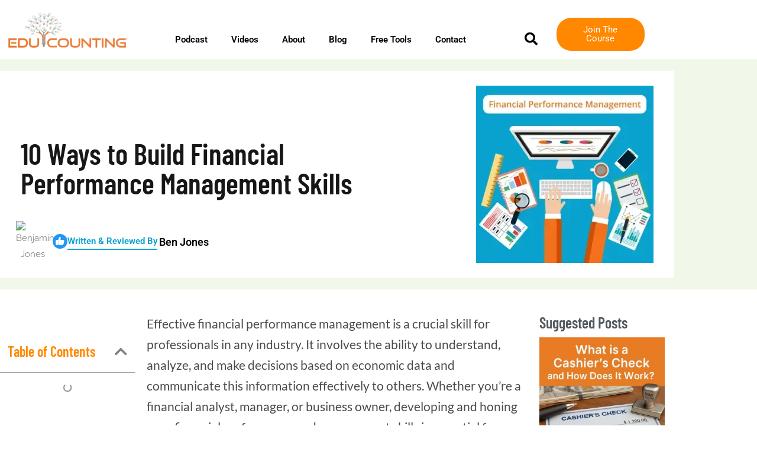

--- FILE ---
content_type: text/html; charset=UTF-8
request_url: https://educounting.com/financial-performance-management/
body_size: 51833
content:
<!DOCTYPE html><html lang="en-US" prefix="og: https://ogp.me/ns#"><head><script data-no-optimize="1">var litespeed_docref=sessionStorage.getItem("litespeed_docref");litespeed_docref&&(Object.defineProperty(document,"referrer",{get:function(){return litespeed_docref}}),sessionStorage.removeItem("litespeed_docref"));</script> <meta charset="UTF-8"><meta name="viewport" content="width=device-width, initial-scale=1"><link rel="profile" href="https://gmpg.org/xfn/11"><link rel="preload" href="https://educounting.com/wp-content/astra-local-fonts/raleway/1Ptxg8zYS_SKggPN4iEgvnHyvveLxVvaorCIPrE.woff2" as="font" type="font/woff2" crossorigin><style>img:is([sizes="auto" i], [sizes^="auto," i]) { contain-intrinsic-size: 3000px 1500px }</style><title>10 Ways to Build Financial Performance Management Skills</title><meta name="description" content="Effective financial performance management is a crucial skill for professionals in any industry. It involves the ability to understand, analyze, and..."/><meta name="robots" content="follow, index, max-snippet:-1, max-video-preview:-1, max-image-preview:large"/><link rel="canonical" href="https://educounting.com/financial-performance-management/" /><meta property="og:locale" content="en_US" /><meta property="og:type" content="article" /><meta property="og:title" content="10 Ways to Build Financial Performance Management Skills" /><meta property="og:description" content="Effective financial performance management is a crucial skill for professionals in any industry. It involves the ability to understand, analyze, and..." /><meta property="og:url" content="https://educounting.com/financial-performance-management/" /><meta property="og:site_name" content="EduCounting" /><meta property="article:section" content="Personal Finance" /><meta property="og:updated_time" content="2025-08-25T09:26:45+00:00" /><meta property="og:image" content="https://educounting.com/wp-content/uploads/2023/02/Financial-Performance-Management-Feature-Img-900-X-900px-300x300-1.webp" /><meta property="og:image:secure_url" content="https://educounting.com/wp-content/uploads/2023/02/Financial-Performance-Management-Feature-Img-900-X-900px-300x300-1.webp" /><meta property="og:image:width" content="300" /><meta property="og:image:height" content="300" /><meta property="og:image:alt" content="Financial Performance Management Skills" /><meta property="og:image:type" content="image/webp" /><meta property="article:published_time" content="2023-02-25T00:01:54+00:00" /><meta property="article:modified_time" content="2025-08-25T09:26:45+00:00" /><meta property="og:video" content="https://www.youtube.com/embed/jTP3TUyI9wc" /><meta property="video:duration" content="99" /><meta property="ya:ovs:upload_date" content="2018-06-10T17:49:17-07:00" /><meta property="ya:ovs:allow_embed" content="true" /><meta name="twitter:card" content="summary_large_image" /><meta name="twitter:title" content="10 Ways to Build Financial Performance Management Skills" /><meta name="twitter:description" content="Effective financial performance management is a crucial skill for professionals in any industry. It involves the ability to understand, analyze, and..." /><meta name="twitter:image" content="https://educounting.com/wp-content/uploads/2023/02/Financial-Performance-Management-Feature-Img-900-X-900px-300x300-1.webp" /><meta name="twitter:label1" content="Written by" /><meta name="twitter:data1" content="Ben Jones" /><meta name="twitter:label2" content="Time to read" /><meta name="twitter:data2" content="9 minutes" /> <script type="application/ld+json" class="rank-math-schema-pro">{"@context":"https://schema.org","@graph":[{"@type":["Person","Organization"],"@id":"https://educounting.com/#person","name":"Miftahul Islam","logo":{"@type":"ImageObject","@id":"https://educounting.com/#logo","url":"https://educounting.com/wp-content/uploads/2022/11/EducountingLogo.webp","contentUrl":"https://educounting.com/wp-content/uploads/2022/11/EducountingLogo.webp","caption":"EduCounting","inLanguage":"en-US","width":"510","height":"170"},"image":{"@type":"ImageObject","@id":"https://educounting.com/#logo","url":"https://educounting.com/wp-content/uploads/2022/11/EducountingLogo.webp","contentUrl":"https://educounting.com/wp-content/uploads/2022/11/EducountingLogo.webp","caption":"EduCounting","inLanguage":"en-US","width":"510","height":"170"}},{"@type":"WebSite","@id":"https://educounting.com/#website","url":"https://educounting.com","name":"EduCounting","publisher":{"@id":"https://educounting.com/#person"},"inLanguage":"en-US"},{"@type":"ImageObject","@id":"https://educounting.com/wp-content/uploads/2023/02/Financial-Performance-Management-Feature-Img-900-X-900px-300x300-1.webp","url":"https://educounting.com/wp-content/uploads/2023/02/Financial-Performance-Management-Feature-Img-900-X-900px-300x300-1.webp","width":"300","height":"300","caption":"Financial Performance Management Skills","inLanguage":"en-US"},{"@type":"BreadcrumbList","@id":"https://educounting.com/financial-performance-management/#breadcrumb","itemListElement":[{"@type":"ListItem","position":"1","item":{"@id":"https://educounting.com","name":"Home"}},{"@type":"ListItem","position":"2","item":{"@id":"https://educounting.com/financial-performance-management/","name":"10 Ways to Build Financial Performance Management Skills"}}]},{"@type":"WebPage","@id":"https://educounting.com/financial-performance-management/#webpage","url":"https://educounting.com/financial-performance-management/","name":"10 Ways to Build Financial Performance Management Skills","datePublished":"2023-02-25T00:01:54+00:00","dateModified":"2025-08-25T09:26:45+00:00","isPartOf":{"@id":"https://educounting.com/#website"},"primaryImageOfPage":{"@id":"https://educounting.com/wp-content/uploads/2023/02/Financial-Performance-Management-Feature-Img-900-X-900px-300x300-1.webp"},"inLanguage":"en-US","breadcrumb":{"@id":"https://educounting.com/financial-performance-management/#breadcrumb"}},{"@type":"Person","@id":"https://educounting.com/author/benjamin/","name":"Ben Jones","description":"Benjamin Jones has a bright and cheerful personality. He had many certifications including: CPA, CFA\u00ae, CFP\u00ae, and an MBA from the University of Chicago.\r\n\r\nHe worked for Ernst &amp; Young LLP and is one of the youngest instructors at Becker, he was ranked in the top 5 nationally (out of more than 600). At EduCounting, Benjamin Jones provides videos, podcasts, blogs, and much more. When he isn't teaching or creating he enjoys biking, spending time with his family, and learning even more.","url":"https://educounting.com/author/benjamin/","image":{"@type":"ImageObject","@id":"https://educounting.com/wp-content/uploads/2022/12/ben10.jpg","url":"https://educounting.com/wp-content/uploads/2022/12/ben10.jpg","caption":"Ben Jones","inLanguage":"en-US"}},{"headline":"10 Ways to Build Financial Performance Management Skills","description":"Effective financial performance management is a crucial skill for professionals in any industry. It involves the ability to understand, analyze, and make decisions based on economic data and communicate this information effectively to others.","keywords":"financial performance management","@type":"BlogPosting","author":{"@id":"https://educounting.com/author/benjamin/","name":"Ben Jones"},"datePublished":"2023-02-25T00:01:54+00:00","dateModified":"2025-08-25T09:26:45+00:00","image":{"@type":"ImageObject","url":"https://educounting.com/wp-content/uploads/2023/02/Financial-Performance-Management-Feature-Img-900-X-900px-300x300.webp"},"name":"10 Ways to Build Financial Performance Management Skills","mainEntityOfPage":{"@id":"https://educounting.com/financial-performance-management/#webpage"}},{"@type":"VideoObject","name":"Financial Education - Reasons Everyone Should Learn Basic Accounting","description":"Financial EducationMany people use the excuse that they are &quot;no good at math&quot; to explain their reluctance to study accounting, but the math actually involved...","uploadDate":"2018-06-10T17:49:17-07:00","thumbnailUrl":"https://educounting.com/wp-content/uploads/2023/04/financial-education-reasons-ever.jpg","embedUrl":"https://www.youtube.com/embed/jTP3TUyI9wc","duration":"PT1M39S","width":"1280","height":"720","isFamilyFriendly":"True","@id":"https://educounting.com/financial-performance-management/#schema-116857","isPartOf":{"@id":"https://educounting.com/financial-performance-management/#webpage"},"publisher":{"@id":"https://educounting.com/#person"},"inLanguage":"en-US"}]}</script> <link data-optimized="2" rel="stylesheet" href="https://educounting.com/wp-content/litespeed/css/886d0619a38137f2663bcb7d15ccce74.css?ver=58fc6" /><style id='astra-theme-css-inline-css'>.ast-no-sidebar .entry-content .alignfull {margin-left: calc( -50vw + 50%);margin-right: calc( -50vw + 50%);max-width: 100vw;width: 100vw;}.ast-no-sidebar .entry-content .alignwide {margin-left: calc(-41vw + 50%);margin-right: calc(-41vw + 50%);max-width: unset;width: unset;}.ast-no-sidebar .entry-content .alignfull .alignfull,.ast-no-sidebar .entry-content .alignfull .alignwide,.ast-no-sidebar .entry-content .alignwide .alignfull,.ast-no-sidebar .entry-content .alignwide .alignwide,.ast-no-sidebar .entry-content .wp-block-column .alignfull,.ast-no-sidebar .entry-content .wp-block-column .alignwide{width: 100%;margin-left: auto;margin-right: auto;}.wp-block-gallery,.blocks-gallery-grid {margin: 0;}.wp-block-separator {max-width: 100px;}.wp-block-separator.is-style-wide,.wp-block-separator.is-style-dots {max-width: none;}.entry-content .has-2-columns .wp-block-column:first-child {padding-right: 10px;}.entry-content .has-2-columns .wp-block-column:last-child {padding-left: 10px;}@media (max-width: 782px) {.entry-content .wp-block-columns .wp-block-column {flex-basis: 100%;}.entry-content .has-2-columns .wp-block-column:first-child {padding-right: 0;}.entry-content .has-2-columns .wp-block-column:last-child {padding-left: 0;}}body .entry-content .wp-block-latest-posts {margin-left: 0;}body .entry-content .wp-block-latest-posts li {list-style: none;}.ast-no-sidebar .ast-container .entry-content .wp-block-latest-posts {margin-left: 0;}.ast-header-break-point .entry-content .alignwide {margin-left: auto;margin-right: auto;}.entry-content .blocks-gallery-item img {margin-bottom: auto;}.wp-block-pullquote {border-top: 4px solid #555d66;border-bottom: 4px solid #555d66;color: #40464d;}:root{--ast-post-nav-space:0;--ast-container-default-xlg-padding:6.67em;--ast-container-default-lg-padding:5.67em;--ast-container-default-slg-padding:4.34em;--ast-container-default-md-padding:3.34em;--ast-container-default-sm-padding:6.67em;--ast-container-default-xs-padding:2.4em;--ast-container-default-xxs-padding:1.4em;--ast-code-block-background:#EEEEEE;--ast-comment-inputs-background:#FAFAFA;--ast-normal-container-width:1200px;--ast-narrow-container-width:750px;--ast-blog-title-font-weight:normal;--ast-blog-meta-weight:inherit;--ast-global-color-primary:var(--ast-global-color-5);--ast-global-color-secondary:var(--ast-global-color-4);--ast-global-color-alternate-background:var(--ast-global-color-7);--ast-global-color-subtle-background:var(--ast-global-color-6);--ast-bg-style-guide:var( --ast-global-color-secondary,--ast-global-color-5 );--ast-shadow-style-guide:0px 0px 4px 0 #00000057;--ast-global-dark-bg-style:#fff;--ast-global-dark-lfs:#fbfbfb;--ast-widget-bg-color:#fafafa;--ast-wc-container-head-bg-color:#fbfbfb;--ast-title-layout-bg:#eeeeee;--ast-search-border-color:#e7e7e7;--ast-lifter-hover-bg:#e6e6e6;--ast-gallery-block-color:#000;--srfm-color-input-label:var(--ast-global-color-2);}html{font-size:93.75%;}a,.page-title{color:#f47120;}a:hover,a:focus{color:#3a3a3a;}body,button,input,select,textarea,.ast-button,.ast-custom-button{font-family:'Raleway',sans-serif;font-weight:400;font-size:15px;font-size:1rem;}blockquote{color:#000000;}p,.entry-content p{margin-bottom:0.5em;}h1,h2,h3,h4,h5,h6,.entry-content :where(h1,h2,h3,h4,h5,h6),.site-title,.site-title a{font-weight:normal;}.ast-site-identity .site-title a{color:var(--ast-global-color-2);}.site-title{font-size:35px;font-size:2.3333333333333rem;display:none;}.site-header .site-description{font-size:15px;font-size:1rem;display:none;}.entry-title{font-size:30px;font-size:2rem;}.archive .ast-article-post .ast-article-inner,.blog .ast-article-post .ast-article-inner,.archive .ast-article-post .ast-article-inner:hover,.blog .ast-article-post .ast-article-inner:hover{overflow:hidden;}h1,.entry-content :where(h1){font-size:35px;font-size:2.3333333333333rem;line-height:1.4em;}h2,.entry-content :where(h2){font-size:30px;font-size:2rem;line-height:1.3em;}h3,.entry-content :where(h3){font-size:25px;font-size:1.6666666666667rem;line-height:1.3em;}h4,.entry-content :where(h4){font-size:20px;font-size:1.3333333333333rem;line-height:1.2em;}h5,.entry-content :where(h5){font-size:18px;font-size:1.2rem;line-height:1.2em;}h6,.entry-content :where(h6){font-size:15px;font-size:1rem;line-height:1.25em;}::selection{background-color:#f47120;color:#000000;}body,h1,h2,h3,h4,h5,h6,.entry-title a,.entry-content :where(h1,h2,h3,h4,h5,h6){color:#464646;}.tagcloud a:hover,.tagcloud a:focus,.tagcloud a.current-item{color:#000000;border-color:#f47120;background-color:#f47120;}input:focus,input[type="text"]:focus,input[type="email"]:focus,input[type="url"]:focus,input[type="password"]:focus,input[type="reset"]:focus,input[type="search"]:focus,textarea:focus{border-color:#f47120;}input[type="radio"]:checked,input[type=reset],input[type="checkbox"]:checked,input[type="checkbox"]:hover:checked,input[type="checkbox"]:focus:checked,input[type=range]::-webkit-slider-thumb{border-color:#f47120;background-color:#f47120;box-shadow:none;}.site-footer a:hover + .post-count,.site-footer a:focus + .post-count{background:#f47120;border-color:#f47120;}.single .nav-links .nav-previous,.single .nav-links .nav-next{color:#f47120;}.entry-meta,.entry-meta *{line-height:1.45;color:#f47120;}.entry-meta a:not(.ast-button):hover,.entry-meta a:not(.ast-button):hover *,.entry-meta a:not(.ast-button):focus,.entry-meta a:not(.ast-button):focus *,.page-links > .page-link,.page-links .page-link:hover,.post-navigation a:hover{color:#3a3a3a;}#cat option,.secondary .calendar_wrap thead a,.secondary .calendar_wrap thead a:visited{color:#f47120;}.secondary .calendar_wrap #today,.ast-progress-val span{background:#f47120;}.secondary a:hover + .post-count,.secondary a:focus + .post-count{background:#f47120;border-color:#f47120;}.calendar_wrap #today > a{color:#000000;}.page-links .page-link,.single .post-navigation a{color:#f47120;}.ast-search-menu-icon .search-form button.search-submit{padding:0 4px;}.ast-search-menu-icon form.search-form{padding-right:0;}.ast-header-search .ast-search-menu-icon.ast-dropdown-active .search-form,.ast-header-search .ast-search-menu-icon.ast-dropdown-active .search-field:focus{border-color:var(--ast-global-color-0);}.search-form input.search-field:focus{outline:none;}.widget-title,.widget .wp-block-heading{font-size:21px;font-size:1.4rem;color:#464646;}input:focus,input[type="text"]:focus,input[type="email"]:focus,input[type="url"]:focus,input[type="password"]:focus,input[type="reset"]:focus,input[type="search"]:focus,input[type="number"]:focus,textarea:focus,.wp-block-search__input:focus,[data-section="section-header-mobile-trigger"] .ast-button-wrap .ast-mobile-menu-trigger-minimal:focus,.ast-mobile-popup-drawer.active .menu-toggle-close:focus,.woocommerce-ordering select.orderby:focus,#ast-scroll-top:focus,#coupon_code:focus,.woocommerce-page #comment:focus,.woocommerce #reviews #respond input#submit:focus,.woocommerce a.add_to_cart_button:focus,.woocommerce .button.single_add_to_cart_button:focus,.woocommerce .woocommerce-cart-form button:focus,.woocommerce .woocommerce-cart-form__cart-item .quantity .qty:focus,.woocommerce .woocommerce-billing-fields .woocommerce-billing-fields__field-wrapper .woocommerce-input-wrapper > .input-text:focus,.woocommerce #order_comments:focus,.woocommerce #place_order:focus,.woocommerce .woocommerce-address-fields .woocommerce-address-fields__field-wrapper .woocommerce-input-wrapper > .input-text:focus,.woocommerce .woocommerce-MyAccount-content form button:focus,.woocommerce .woocommerce-MyAccount-content .woocommerce-EditAccountForm .woocommerce-form-row .woocommerce-Input.input-text:focus,.woocommerce .ast-woocommerce-container .woocommerce-pagination ul.page-numbers li a:focus,body #content .woocommerce form .form-row .select2-container--default .select2-selection--single:focus,#ast-coupon-code:focus,.woocommerce.woocommerce-js .quantity input[type=number]:focus,.woocommerce-js .woocommerce-mini-cart-item .quantity input[type=number]:focus,.woocommerce p#ast-coupon-trigger:focus,.ast-search-menu-icon.slide-search a:focus-visible:focus-visible,.astra-search-icon:focus-visible,#close:focus-visible,a:focus-visible,.ast-menu-toggle:focus-visible,.site .skip-link:focus-visible,.wp-block-loginout input:focus-visible,.wp-block-search.wp-block-search__button-inside .wp-block-search__inside-wrapper,.ast-header-navigation-arrow:focus-visible,.woocommerce .wc-proceed-to-checkout > .checkout-button:focus-visible,.woocommerce .woocommerce-MyAccount-navigation ul li a:focus-visible,.ast-orders-table__row .ast-orders-table__cell:focus-visible,.woocommerce .woocommerce-order-details .order-again > .button:focus-visible,.woocommerce .woocommerce-message a.button.wc-forward:focus-visible,.woocommerce #minus_qty:focus-visible,.woocommerce #plus_qty:focus-visible,a#ast-apply-coupon:focus-visible,.woocommerce .woocommerce-info a:focus-visible,.woocommerce .astra-shop-summary-wrap a:focus-visible,.woocommerce a.wc-forward:focus-visible,#ast-apply-coupon:focus-visible,.woocommerce-js .woocommerce-mini-cart-item a.remove:focus-visible,#close:focus-visible,.button.search-submit:focus-visible,#search_submit:focus,.normal-search:focus-visible,.ast-header-account-wrap:focus-visible,.woocommerce .ast-on-card-button.ast-quick-view-trigger:focus,.astra-cart-drawer-close:focus,.ast-single-variation:focus,.ast-woocommerce-product-gallery__image:focus,.ast-button:focus,.woocommerce-product-gallery--with-images [data-controls="prev"]:focus-visible,.woocommerce-product-gallery--with-images [data-controls="next"]:focus-visible{outline-style:none;}.main-header-menu .menu-link,.ast-header-custom-item a{color:#464646;}.main-header-menu .menu-item:hover > .menu-link,.main-header-menu .menu-item:hover > .ast-menu-toggle,.main-header-menu .ast-masthead-custom-menu-items a:hover,.main-header-menu .menu-item.focus > .menu-link,.main-header-menu .menu-item.focus > .ast-menu-toggle,.main-header-menu .current-menu-item > .menu-link,.main-header-menu .current-menu-ancestor > .menu-link,.main-header-menu .current-menu-item > .ast-menu-toggle,.main-header-menu .current-menu-ancestor > .ast-menu-toggle{color:#f47120;}.header-main-layout-3 .ast-main-header-bar-alignment{margin-right:auto;}.header-main-layout-2 .site-header-section-left .ast-site-identity{text-align:left;}.site-logo-img img{ transition:all 0.2s linear;}body .ast-oembed-container *{position:absolute;top:0;width:100%;height:100%;left:0;}body .wp-block-embed-pocket-casts .ast-oembed-container *{position:unset;}.ast-header-break-point .ast-mobile-menu-buttons-minimal.menu-toggle{background:transparent;color:#f47120;}.ast-header-break-point .ast-mobile-menu-buttons-outline.menu-toggle{background:transparent;border:1px solid #f47120;color:#f47120;}.ast-header-break-point .ast-mobile-menu-buttons-fill.menu-toggle{background:#f47120;color:#ffffff;}.ast-single-post-featured-section + article {margin-top: 2em;}.site-content .ast-single-post-featured-section img {width: 100%;overflow: hidden;object-fit: cover;}.site > .ast-single-related-posts-container {margin-top: 0;}@media (min-width: 769px) {.ast-desktop .ast-container--narrow {max-width: var(--ast-narrow-container-width);margin: 0 auto;}}.ast-page-builder-template .hentry {margin: 0;}.ast-page-builder-template .site-content > .ast-container {max-width: 100%;padding: 0;}.ast-page-builder-template .site .site-content #primary {padding: 0;margin: 0;}.ast-page-builder-template .no-results {text-align: center;margin: 4em auto;}.ast-page-builder-template .ast-pagination {padding: 2em;}.ast-page-builder-template .entry-header.ast-no-title.ast-no-thumbnail {margin-top: 0;}.ast-page-builder-template .entry-header.ast-header-without-markup {margin-top: 0;margin-bottom: 0;}.ast-page-builder-template .entry-header.ast-no-title.ast-no-meta {margin-bottom: 0;}.ast-page-builder-template.single .post-navigation {padding-bottom: 2em;}.ast-page-builder-template.single-post .site-content > .ast-container {max-width: 100%;}.ast-page-builder-template .entry-header {margin-top: 4em;margin-left: auto;margin-right: auto;padding-left: 20px;padding-right: 20px;}.single.ast-page-builder-template .entry-header {padding-left: 20px;padding-right: 20px;}.ast-page-builder-template .ast-archive-description {margin: 4em auto 0;padding-left: 20px;padding-right: 20px;}.ast-page-builder-template.ast-no-sidebar .entry-content .alignwide {margin-left: 0;margin-right: 0;}.footer-adv .footer-adv-overlay{border-top-style:solid;border-top-color:#7a7a7a;}@media( max-width: 420px ) {.single .nav-links .nav-previous,.single .nav-links .nav-next {width: 100%;text-align: center;}}.wp-block-buttons.aligncenter{justify-content:center;}@media (max-width:782px){.entry-content .wp-block-columns .wp-block-column{margin-left:0px;}}.wp-block-image.aligncenter{margin-left:auto;margin-right:auto;}.wp-block-table.aligncenter{margin-left:auto;margin-right:auto;}.wp-block-buttons .wp-block-button.is-style-outline .wp-block-button__link.wp-element-button,.ast-outline-button,.wp-block-uagb-buttons-child .uagb-buttons-repeater.ast-outline-button{border-color:#f47120;border-top-width:2px;border-right-width:2px;border-bottom-width:2px;border-left-width:2px;font-family:inherit;font-weight:inherit;line-height:1em;border-top-left-radius:5px;border-top-right-radius:5px;border-bottom-right-radius:5px;border-bottom-left-radius:5px;}.wp-block-button.is-style-outline .wp-block-button__link:hover,.wp-block-buttons .wp-block-button.is-style-outline .wp-block-button__link:focus,.wp-block-buttons .wp-block-button.is-style-outline > .wp-block-button__link:not(.has-text-color):hover,.wp-block-buttons .wp-block-button.wp-block-button__link.is-style-outline:not(.has-text-color):hover,.ast-outline-button:hover,.ast-outline-button:focus,.wp-block-uagb-buttons-child .uagb-buttons-repeater.ast-outline-button:hover,.wp-block-uagb-buttons-child .uagb-buttons-repeater.ast-outline-button:focus{background-color:#69b005;}.wp-block-button .wp-block-button__link.wp-element-button.is-style-outline:not(.has-background),.wp-block-button.is-style-outline>.wp-block-button__link.wp-element-button:not(.has-background),.ast-outline-button{background-color:#f47120;}.entry-content[data-ast-blocks-layout] > figure{margin-bottom:1em;}.elementor-widget-container .elementor-loop-container .e-loop-item[data-elementor-type="loop-item"]{width:100%;}.review-rating{display:flex;align-items:center;order:2;}@media (max-width:768px){.ast-left-sidebar #content > .ast-container{display:flex;flex-direction:column-reverse;width:100%;}.ast-separate-container .ast-article-post,.ast-separate-container .ast-article-single{padding:1.5em 2.14em;}.ast-author-box img.avatar{margin:20px 0 0 0;}}@media (min-width:769px){.ast-separate-container.ast-right-sidebar #primary,.ast-separate-container.ast-left-sidebar #primary{border:0;}.search-no-results.ast-separate-container #primary{margin-bottom:4em;}}.elementor-widget-button .elementor-button{border-style:solid;text-decoration:none;border-top-width:0;border-right-width:0;border-left-width:0;border-bottom-width:0;}body .elementor-button.elementor-size-sm,body .elementor-button.elementor-size-xs,body .elementor-button.elementor-size-md,body .elementor-button.elementor-size-lg,body .elementor-button.elementor-size-xl,body .elementor-button{border-top-left-radius:5px;border-top-right-radius:5px;border-bottom-right-radius:5px;border-bottom-left-radius:5px;padding-top:10px;padding-right:35px;padding-bottom:10px;padding-left:35px;}.elementor-widget-button .elementor-button{border-color:#f47120;background-color:#f47120;}.elementor-widget-button .elementor-button:hover,.elementor-widget-button .elementor-button:focus{color:#ffffff;background-color:#69b005;border-color:#69b005;}.wp-block-button .wp-block-button__link ,.elementor-widget-button .elementor-button,.elementor-widget-button .elementor-button:visited{color:#ffffff;}.elementor-widget-button .elementor-button{line-height:1em;}.wp-block-button .wp-block-button__link:hover,.wp-block-button .wp-block-button__link:focus{color:#ffffff;background-color:#69b005;border-color:#69b005;}.elementor-widget-heading h1.elementor-heading-title{line-height:1.4em;}.elementor-widget-heading h2.elementor-heading-title{line-height:1.3em;}.elementor-widget-heading h3.elementor-heading-title{line-height:1.3em;}.elementor-widget-heading h4.elementor-heading-title{line-height:1.2em;}.elementor-widget-heading h5.elementor-heading-title{line-height:1.2em;}.elementor-widget-heading h6.elementor-heading-title{line-height:1.25em;}.wp-block-button .wp-block-button__link{border-top-width:0;border-right-width:0;border-left-width:0;border-bottom-width:0;border-color:#f47120;background-color:#f47120;color:#ffffff;font-family:inherit;font-weight:inherit;line-height:1em;border-top-left-radius:5px;border-top-right-radius:5px;border-bottom-right-radius:5px;border-bottom-left-radius:5px;padding-top:10px;padding-right:35px;padding-bottom:10px;padding-left:35px;}.menu-toggle,button,.ast-button,.ast-custom-button,.button,input#submit,input[type="button"],input[type="submit"],input[type="reset"]{border-style:solid;border-top-width:0;border-right-width:0;border-left-width:0;border-bottom-width:0;color:#ffffff;border-color:#f47120;background-color:#f47120;padding-top:10px;padding-right:35px;padding-bottom:10px;padding-left:35px;font-family:inherit;font-weight:inherit;line-height:1em;border-top-left-radius:5px;border-top-right-radius:5px;border-bottom-right-radius:5px;border-bottom-left-radius:5px;}button:focus,.menu-toggle:hover,button:hover,.ast-button:hover,.ast-custom-button:hover .button:hover,.ast-custom-button:hover ,input[type=reset]:hover,input[type=reset]:focus,input#submit:hover,input#submit:focus,input[type="button"]:hover,input[type="button"]:focus,input[type="submit"]:hover,input[type="submit"]:focus{color:#ffffff;background-color:#69b005;border-color:#69b005;}@media (max-width:768px){.ast-mobile-header-stack .main-header-bar .ast-search-menu-icon{display:inline-block;}.ast-header-break-point.ast-header-custom-item-outside .ast-mobile-header-stack .main-header-bar .ast-search-icon{margin:0;}.ast-comment-avatar-wrap img{max-width:2.5em;}.ast-comment-meta{padding:0 1.8888em 1.3333em;}.ast-separate-container .ast-comment-list li.depth-1{padding:1.5em 2.14em;}.ast-separate-container .comment-respond{padding:2em 2.14em;}}@media (min-width:544px){.ast-container{max-width:100%;}}@media (max-width:544px){.ast-separate-container .ast-article-post,.ast-separate-container .ast-article-single,.ast-separate-container .comments-title,.ast-separate-container .ast-archive-description{padding:1.5em 1em;}.ast-separate-container #content .ast-container{padding-left:0.54em;padding-right:0.54em;}.ast-separate-container .ast-comment-list .bypostauthor{padding:.5em;}.ast-search-menu-icon.ast-dropdown-active .search-field{width:170px;}.site-branding img,.site-header .site-logo-img .custom-logo-link img{max-width:100%;}} #ast-mobile-header .ast-site-header-cart-li a{pointer-events:none;}.ast-no-sidebar.ast-separate-container .entry-content .alignfull {margin-left: -6.67em;margin-right: -6.67em;width: auto;}@media (max-width: 1200px) {.ast-no-sidebar.ast-separate-container .entry-content .alignfull {margin-left: -2.4em;margin-right: -2.4em;}}@media (max-width: 768px) {.ast-no-sidebar.ast-separate-container .entry-content .alignfull {margin-left: -2.14em;margin-right: -2.14em;}}@media (max-width: 544px) {.ast-no-sidebar.ast-separate-container .entry-content .alignfull {margin-left: -1em;margin-right: -1em;}}.ast-no-sidebar.ast-separate-container .entry-content .alignwide {margin-left: -20px;margin-right: -20px;}.ast-no-sidebar.ast-separate-container .entry-content .wp-block-column .alignfull,.ast-no-sidebar.ast-separate-container .entry-content .wp-block-column .alignwide {margin-left: auto;margin-right: auto;width: 100%;}@media (max-width:768px){.site-title{display:none;}.site-header .site-description{display:none;}h1,.entry-content :where(h1){font-size:30px;}h2,.entry-content :where(h2){font-size:25px;}h3,.entry-content :where(h3){font-size:20px;}}@media (max-width:544px){.site-title{display:none;}.site-header .site-description{display:none;}h1,.entry-content :where(h1){font-size:30px;}h2,.entry-content :where(h2){font-size:25px;}h3,.entry-content :where(h3){font-size:20px;}}@media (max-width:768px){html{font-size:85.5%;}}@media (max-width:544px){html{font-size:85.5%;}}@media (min-width:769px){.ast-container{max-width:1240px;}}@font-face {font-family: "Astra";src: url(https://educounting.com/wp-content/themes/astra/assets/fonts/astra.woff) format("woff"),url(https://educounting.com/wp-content/themes/astra/assets/fonts/astra.ttf) format("truetype"),url(https://educounting.com/wp-content/themes/astra/assets/fonts/astra.svg#astra) format("svg");font-weight: normal;font-style: normal;font-display: fallback;}@media (max-width:921px) {.main-header-bar .main-header-bar-navigation{display:none;}}@media (min-width:769px){.single-post .site-content > .ast-container{max-width:1023px;}}.ast-desktop .main-header-menu.submenu-with-border .sub-menu,.ast-desktop .main-header-menu.submenu-with-border .astra-full-megamenu-wrapper{border-color:#f47120;}.ast-desktop .main-header-menu.submenu-with-border .sub-menu{border-top-width:2px;border-style:solid;}.ast-desktop .main-header-menu.submenu-with-border .sub-menu .sub-menu{top:-2px;}.ast-desktop .main-header-menu.submenu-with-border .sub-menu .menu-link,.ast-desktop .main-header-menu.submenu-with-border .children .menu-link{border-bottom-width:0px;border-style:solid;border-color:#eaeaea;}@media (min-width:769px){.main-header-menu .sub-menu .menu-item.ast-left-align-sub-menu:hover > .sub-menu,.main-header-menu .sub-menu .menu-item.ast-left-align-sub-menu.focus > .sub-menu{margin-left:-0px;}}.site .comments-area{padding-bottom:3em;}.ast-header-break-point.ast-header-custom-item-inside .main-header-bar .main-header-bar-navigation .ast-search-icon {display: none;}.ast-header-break-point.ast-header-custom-item-inside .main-header-bar .ast-search-menu-icon .search-form {padding: 0;display: block;overflow: hidden;}.ast-header-break-point .ast-header-custom-item .widget:last-child {margin-bottom: 1em;}.ast-header-custom-item .widget {margin: 0.5em;display: inline-block;vertical-align: middle;}.ast-header-custom-item .widget p {margin-bottom: 0;}.ast-header-custom-item .widget li {width: auto;}.ast-header-custom-item-inside .button-custom-menu-item .menu-link {display: none;}.ast-header-custom-item-inside.ast-header-break-point .button-custom-menu-item .ast-custom-button-link {display: none;}.ast-header-custom-item-inside.ast-header-break-point .button-custom-menu-item .menu-link {display: block;}.ast-header-break-point.ast-header-custom-item-outside .main-header-bar .ast-search-icon {margin-right: 1em;}.ast-header-break-point.ast-header-custom-item-inside .main-header-bar .ast-search-menu-icon .search-field,.ast-header-break-point.ast-header-custom-item-inside .main-header-bar .ast-search-menu-icon.ast-inline-search .search-field {width: 100%;padding-right: 5.5em;}.ast-header-break-point.ast-header-custom-item-inside .main-header-bar .ast-search-menu-icon .search-submit {display: block;position: absolute;height: 100%;top: 0;right: 0;padding: 0 1em;border-radius: 0;}.ast-header-break-point .ast-header-custom-item .ast-masthead-custom-menu-items {padding-left: 20px;padding-right: 20px;margin-bottom: 1em;margin-top: 1em;}.ast-header-custom-item-inside.ast-header-break-point .button-custom-menu-item {padding-left: 0;padding-right: 0;margin-top: 0;margin-bottom: 0;}.astra-icon-down_arrow::after {content: "\e900";font-family: Astra;}.astra-icon-close::after {content: "\e5cd";font-family: Astra;}.astra-icon-drag_handle::after {content: "\e25d";font-family: Astra;}.astra-icon-format_align_justify::after {content: "\e235";font-family: Astra;}.astra-icon-menu::after {content: "\e5d2";font-family: Astra;}.astra-icon-reorder::after {content: "\e8fe";font-family: Astra;}.astra-icon-search::after {content: "\e8b6";font-family: Astra;}.astra-icon-zoom_in::after {content: "\e56b";font-family: Astra;}.astra-icon-check-circle::after {content: "\e901";font-family: Astra;}.astra-icon-shopping-cart::after {content: "\f07a";font-family: Astra;}.astra-icon-shopping-bag::after {content: "\f290";font-family: Astra;}.astra-icon-shopping-basket::after {content: "\f291";font-family: Astra;}.astra-icon-circle-o::after {content: "\e903";font-family: Astra;}.astra-icon-certificate::after {content: "\e902";font-family: Astra;}blockquote {padding: 1.2em;}:root .has-ast-global-color-0-color{color:var(--ast-global-color-0);}:root .has-ast-global-color-0-background-color{background-color:var(--ast-global-color-0);}:root .wp-block-button .has-ast-global-color-0-color{color:var(--ast-global-color-0);}:root .wp-block-button .has-ast-global-color-0-background-color{background-color:var(--ast-global-color-0);}:root .has-ast-global-color-1-color{color:var(--ast-global-color-1);}:root .has-ast-global-color-1-background-color{background-color:var(--ast-global-color-1);}:root .wp-block-button .has-ast-global-color-1-color{color:var(--ast-global-color-1);}:root .wp-block-button .has-ast-global-color-1-background-color{background-color:var(--ast-global-color-1);}:root .has-ast-global-color-2-color{color:var(--ast-global-color-2);}:root .has-ast-global-color-2-background-color{background-color:var(--ast-global-color-2);}:root .wp-block-button .has-ast-global-color-2-color{color:var(--ast-global-color-2);}:root .wp-block-button .has-ast-global-color-2-background-color{background-color:var(--ast-global-color-2);}:root .has-ast-global-color-3-color{color:var(--ast-global-color-3);}:root .has-ast-global-color-3-background-color{background-color:var(--ast-global-color-3);}:root .wp-block-button .has-ast-global-color-3-color{color:var(--ast-global-color-3);}:root .wp-block-button .has-ast-global-color-3-background-color{background-color:var(--ast-global-color-3);}:root .has-ast-global-color-4-color{color:var(--ast-global-color-4);}:root .has-ast-global-color-4-background-color{background-color:var(--ast-global-color-4);}:root .wp-block-button .has-ast-global-color-4-color{color:var(--ast-global-color-4);}:root .wp-block-button .has-ast-global-color-4-background-color{background-color:var(--ast-global-color-4);}:root .has-ast-global-color-5-color{color:var(--ast-global-color-5);}:root .has-ast-global-color-5-background-color{background-color:var(--ast-global-color-5);}:root .wp-block-button .has-ast-global-color-5-color{color:var(--ast-global-color-5);}:root .wp-block-button .has-ast-global-color-5-background-color{background-color:var(--ast-global-color-5);}:root .has-ast-global-color-6-color{color:var(--ast-global-color-6);}:root .has-ast-global-color-6-background-color{background-color:var(--ast-global-color-6);}:root .wp-block-button .has-ast-global-color-6-color{color:var(--ast-global-color-6);}:root .wp-block-button .has-ast-global-color-6-background-color{background-color:var(--ast-global-color-6);}:root .has-ast-global-color-7-color{color:var(--ast-global-color-7);}:root .has-ast-global-color-7-background-color{background-color:var(--ast-global-color-7);}:root .wp-block-button .has-ast-global-color-7-color{color:var(--ast-global-color-7);}:root .wp-block-button .has-ast-global-color-7-background-color{background-color:var(--ast-global-color-7);}:root .has-ast-global-color-8-color{color:var(--ast-global-color-8);}:root .has-ast-global-color-8-background-color{background-color:var(--ast-global-color-8);}:root .wp-block-button .has-ast-global-color-8-color{color:var(--ast-global-color-8);}:root .wp-block-button .has-ast-global-color-8-background-color{background-color:var(--ast-global-color-8);}:root{--ast-global-color-0:#046bd2;--ast-global-color-1:#045cb4;--ast-global-color-2:#1e293b;--ast-global-color-3:#334155;--ast-global-color-4:#f9fafb;--ast-global-color-5:#FFFFFF;--ast-global-color-6:#e2e8f0;--ast-global-color-7:#cbd5e1;--ast-global-color-8:#94a3b8;}:root {--ast-border-color : #dddddd;}.ast-single-entry-banner {-js-display: flex;display: flex;flex-direction: column;justify-content: center;text-align: center;position: relative;background: var(--ast-title-layout-bg);}.ast-single-entry-banner[data-banner-layout="layout-1"] {max-width: 1200px;background: inherit;padding: 20px 0;}.ast-single-entry-banner[data-banner-width-type="custom"] {margin: 0 auto;width: 100%;}.ast-single-entry-banner + .site-content .entry-header {margin-bottom: 0;}.site .ast-author-avatar {--ast-author-avatar-size: ;}a.ast-underline-text {text-decoration: underline;}.ast-container > .ast-terms-link {position: relative;display: block;}a.ast-button.ast-badge-tax {padding: 4px 8px;border-radius: 3px;font-size: inherit;}header.entry-header:not(.related-entry-header){text-align:left;}header.entry-header:not(.related-entry-header) .entry-title{font-weight:600;font-size:48px;font-size:3.2rem;}header.entry-header:not(.related-entry-header) > *:not(:last-child){margin-bottom:10px;}@media (max-width:768px){header.entry-header:not(.related-entry-header){text-align:left;}}@media (max-width:544px){header.entry-header:not(.related-entry-header){text-align:left;}}.ast-archive-entry-banner {-js-display: flex;display: flex;flex-direction: column;justify-content: center;text-align: center;position: relative;background: var(--ast-title-layout-bg);}.ast-archive-entry-banner[data-banner-width-type="custom"] {margin: 0 auto;width: 100%;}.ast-archive-entry-banner[data-banner-layout="layout-1"] {background: inherit;padding: 20px 0;text-align: left;}body.archive .ast-archive-description{max-width:1200px;width:100%;text-align:left;padding-top:3em;padding-right:3em;padding-bottom:3em;padding-left:3em;}body.archive .ast-archive-description .ast-archive-title,body.archive .ast-archive-description .ast-archive-title *{font-size:40px;font-size:2.6666666666667rem;text-transform:capitalize;}body.archive .ast-archive-description > *:not(:last-child){margin-bottom:10px;}@media (max-width:768px){body.archive .ast-archive-description{text-align:left;}}@media (max-width:544px){body.archive .ast-archive-description{text-align:left;}}.ast-breadcrumbs .trail-browse,.ast-breadcrumbs .trail-items,.ast-breadcrumbs .trail-items li{display:inline-block;margin:0;padding:0;border:none;background:inherit;text-indent:0;text-decoration:none;}.ast-breadcrumbs .trail-browse{font-size:inherit;font-style:inherit;font-weight:inherit;color:inherit;}.ast-breadcrumbs .trail-items{list-style:none;}.trail-items li::after{padding:0 0.3em;content:"\00bb";}.trail-items li:last-of-type::after{display:none;}h1,h2,h3,h4,h5,h6,.entry-content :where(h1,h2,h3,h4,h5,h6){color:var(--ast-global-color-2);}.elementor-widget-heading .elementor-heading-title{margin:0;}.elementor-page .ast-menu-toggle{color:unset !important;background:unset !important;}.elementor-post.elementor-grid-item.hentry{margin-bottom:0;}.woocommerce div.product .elementor-element.elementor-products-grid .related.products ul.products li.product,.elementor-element .elementor-wc-products .woocommerce[class*='columns-'] ul.products li.product{width:auto;margin:0;float:none;}body .elementor hr{background-color:#ccc;margin:0;}.ast-left-sidebar .elementor-section.elementor-section-stretched,.ast-right-sidebar .elementor-section.elementor-section-stretched{max-width:100%;left:0 !important;}.elementor-posts-container [CLASS*="ast-width-"]{width:100%;}.elementor-template-full-width .ast-container{display:block;}.elementor-screen-only,.screen-reader-text,.screen-reader-text span,.ui-helper-hidden-accessible{top:0 !important;}@media (max-width:544px){.elementor-element .elementor-wc-products .woocommerce[class*="columns-"] ul.products li.product{width:auto;margin:0;}.elementor-element .woocommerce .woocommerce-result-count{float:none;}}.ast-header-break-point .main-header-bar{border-bottom-width:0px;}@media (min-width:769px){.main-header-bar{border-bottom-width:0px;}}.main-header-menu .menu-item, #astra-footer-menu .menu-item, .main-header-bar .ast-masthead-custom-menu-items{-js-display:flex;display:flex;-webkit-box-pack:center;-webkit-justify-content:center;-moz-box-pack:center;-ms-flex-pack:center;justify-content:center;-webkit-box-orient:vertical;-webkit-box-direction:normal;-webkit-flex-direction:column;-moz-box-orient:vertical;-moz-box-direction:normal;-ms-flex-direction:column;flex-direction:column;}.main-header-menu > .menu-item > .menu-link, #astra-footer-menu > .menu-item > .menu-link{height:100%;-webkit-box-align:center;-webkit-align-items:center;-moz-box-align:center;-ms-flex-align:center;align-items:center;-js-display:flex;display:flex;}.ast-primary-menu-disabled .main-header-bar .ast-masthead-custom-menu-items{flex:unset;}.header-main-layout-1 .ast-flex.main-header-container, .header-main-layout-3 .ast-flex.main-header-container{-webkit-align-content:center;-ms-flex-line-pack:center;align-content:center;-webkit-box-align:center;-webkit-align-items:center;-moz-box-align:center;-ms-flex-align:center;align-items:center;}.main-header-menu .sub-menu .menu-item.menu-item-has-children > .menu-link:after{position:absolute;right:1em;top:50%;transform:translate(0,-50%) rotate(270deg);}.ast-header-break-point .main-header-bar .main-header-bar-navigation .page_item_has_children > .ast-menu-toggle::before, .ast-header-break-point .main-header-bar .main-header-bar-navigation .menu-item-has-children > .ast-menu-toggle::before, .ast-mobile-popup-drawer .main-header-bar-navigation .menu-item-has-children>.ast-menu-toggle::before, .ast-header-break-point .ast-mobile-header-wrap .main-header-bar-navigation .menu-item-has-children > .ast-menu-toggle::before{font-weight:bold;content:"\e900";font-family:Astra;text-decoration:inherit;display:inline-block;}.ast-header-break-point .main-navigation ul.sub-menu .menu-item .menu-link:before{content:"\e900";font-family:Astra;font-size:.65em;text-decoration:inherit;display:inline-block;transform:translate(0, -2px) rotateZ(270deg);margin-right:5px;}.widget_search .search-form:after{font-family:Astra;font-size:1.2em;font-weight:normal;content:"\e8b6";position:absolute;top:50%;right:15px;transform:translate(0, -50%);}.astra-search-icon::before{content:"\e8b6";font-family:Astra;font-style:normal;font-weight:normal;text-decoration:inherit;text-align:center;-webkit-font-smoothing:antialiased;-moz-osx-font-smoothing:grayscale;z-index:3;}.main-header-bar .main-header-bar-navigation .page_item_has_children > a:after, .main-header-bar .main-header-bar-navigation .menu-item-has-children > a:after, .menu-item-has-children .ast-header-navigation-arrow:after{content:"\e900";display:inline-block;font-family:Astra;font-size:.6rem;font-weight:bold;text-rendering:auto;-webkit-font-smoothing:antialiased;-moz-osx-font-smoothing:grayscale;margin-left:10px;line-height:normal;}.menu-item-has-children .sub-menu .ast-header-navigation-arrow:after{margin-left:0;}.ast-mobile-popup-drawer .main-header-bar-navigation .ast-submenu-expanded>.ast-menu-toggle::before{transform:rotateX(180deg);}.ast-header-break-point .main-header-bar-navigation .menu-item-has-children > .menu-link:after{display:none;}@media (min-width:769px){.ast-builder-menu .main-navigation > ul > li:last-child a{margin-right:0;}}.ast-separate-container .ast-article-inner{background-color:transparent;background-image:none;}.ast-separate-container .ast-article-post{background-color:var(--ast-global-color-5);background-image:none;}@media (max-width:768px){.ast-separate-container .ast-article-post{background-color:var(--ast-global-color-5);background-image:none;}}@media (max-width:544px){.ast-separate-container .ast-article-post{background-color:var(--ast-global-color-5);background-image:none;}}.ast-separate-container .ast-article-single:not(.ast-related-post), .woocommerce.ast-separate-container .ast-woocommerce-container, .ast-separate-container .error-404, .ast-separate-container .no-results, .single.ast-separate-container  .ast-author-meta, .ast-separate-container .related-posts-title-wrapper, .ast-separate-container .comments-count-wrapper, .ast-box-layout.ast-plain-container .site-content, .ast-padded-layout.ast-plain-container .site-content, .ast-separate-container .ast-archive-description, .ast-separate-container .comments-area .comment-respond, .ast-separate-container .comments-area .ast-comment-list li, .ast-separate-container .comments-area .comments-title{background-color:var(--ast-global-color-5);background-image:none;}@media (max-width:768px){.ast-separate-container .ast-article-single:not(.ast-related-post), .woocommerce.ast-separate-container .ast-woocommerce-container, .ast-separate-container .error-404, .ast-separate-container .no-results, .single.ast-separate-container  .ast-author-meta, .ast-separate-container .related-posts-title-wrapper, .ast-separate-container .comments-count-wrapper, .ast-box-layout.ast-plain-container .site-content, .ast-padded-layout.ast-plain-container .site-content, .ast-separate-container .ast-archive-description{background-color:var(--ast-global-color-5);background-image:none;}}@media (max-width:544px){.ast-separate-container .ast-article-single:not(.ast-related-post), .woocommerce.ast-separate-container .ast-woocommerce-container, .ast-separate-container .error-404, .ast-separate-container .no-results, .single.ast-separate-container  .ast-author-meta, .ast-separate-container .related-posts-title-wrapper, .ast-separate-container .comments-count-wrapper, .ast-box-layout.ast-plain-container .site-content, .ast-padded-layout.ast-plain-container .site-content, .ast-separate-container .ast-archive-description{background-color:var(--ast-global-color-5);background-image:none;}}.ast-separate-container.ast-two-container #secondary .widget{background-color:var(--ast-global-color-5);background-image:none;}@media (max-width:768px){.ast-separate-container.ast-two-container #secondary .widget{background-color:var(--ast-global-color-5);background-image:none;}}@media (max-width:544px){.ast-separate-container.ast-two-container #secondary .widget{background-color:var(--ast-global-color-5);background-image:none;}}
		.ast-related-post-title, .entry-meta * {
			word-break: break-word;
		}
		.ast-related-post-cta.read-more .ast-related-post-link {
			text-decoration: none;
		}
		.ast-page-builder-template .ast-related-post .entry-header, .ast-related-post-content .entry-header, .ast-related-post-content .entry-meta {
			margin: 1em auto 1em auto;
			padding: 0;
		}
		.ast-related-posts-wrapper {
			display: grid;
			grid-column-gap: 25px;
			grid-row-gap: 25px;
		}
		.ast-related-posts-wrapper .ast-related-post, .ast-related-post-featured-section {
			padding: 0;
			margin: 0;
			width: 100%;
			position: relative;
		}
		.ast-related-posts-inner-section {
			height: 100%;
		}
		.post-has-thumb + .entry-header, .post-has-thumb + .entry-content {
			margin-top: 1em;
		}
		.ast-related-post-content .entry-meta {
			margin-top: 0.5em;
		}
		.ast-related-posts-inner-section .post-thumb-img-content {
			margin: 0;
			position: relative;
		}
		
				.ast-separate-container .ast-related-posts-title {
					margin: 0 0 20px 0;
				}
				.ast-related-posts-title-section {
					border-top: 1px solid #eeeeee;
				}
				.ast-related-posts-title {
					margin: 20px 0;
				}
				.ast-page-builder-template .ast-related-posts-title-section, .ast-page-builder-template .ast-single-related-posts-container {
					padding: 0 20px;
				}
				.ast-separate-container .ast-single-related-posts-container {
					padding: 5.34em 6.67em;
				}
				.ast-single-related-posts-container {
					margin: 2em 0;
				}
				.ast-separate-container .ast-related-posts-title-section, .ast-page-builder-template .ast-single-related-posts-container {
					border-top: 0;
					margin-top: 0;
				}
				@media (max-width: 1200px) {
					.ast-separate-container .ast-single-related-posts-container {
						padding: 3.34em 2.4em;
					}
				}
			.ast-single-related-posts-container .ast-related-posts-wrapper{grid-template-columns:repeat( 4, 1fr );}.ast-related-posts-inner-section .ast-date-meta .posted-on, .ast-related-posts-inner-section .ast-date-meta .posted-on *{background:#f47120;color:#000000;}.ast-related-posts-inner-section .ast-date-meta .posted-on .date-month, .ast-related-posts-inner-section .ast-date-meta .posted-on .date-year{color:#000000;}.ast-single-related-posts-container{background-color:var(--ast-global-color-5);}.ast-related-posts-title{font-size:30px;font-size:2rem;line-height:1.6em;}.ast-related-posts-title-section .ast-related-posts-title{text-align:left;}.ast-related-post-content .entry-header .ast-related-post-title, .ast-related-post-content .entry-header .ast-related-post-title a{font-size:20px;font-size:1.3333333333333rem;line-height:1em;}.ast-related-post-content .entry-meta, .ast-related-post-content .entry-meta *{font-size:14px;font-size:0.93333333333333rem;line-height:1.6em;}.ast-related-cat-style--badge .cat-links > a, .ast-related-tag-style--badge .tags-links > a{border-style:solid;border-top-width:0;border-right-width:0;border-left-width:0;border-bottom-width:0;padding:4px 8px;border-radius:3px;font-size:inherit;color:#ffffff;border-color:#f47120;background-color:#f47120;}.ast-related-cat-style--badge .cat-links > a:hover, .ast-related-tag-style--badge .tags-links > a:hover{color:#ffffff;background-color:#69b005;border-color:#69b005;}.ast-related-cat-style--underline .cat-links > a, .ast-related-tag-style--underline .tags-links > a{text-decoration:underline;}@media (max-width:768px){.ast-single-related-posts-container .ast-related-posts-wrapper .ast-related-post{width:100%;}.ast-single-related-posts-container .ast-related-posts-wrapper{grid-template-columns:repeat( 2, 1fr );}}@media (max-width:544px){.ast-single-related-posts-container .ast-related-posts-wrapper{grid-template-columns:1fr;}}.site .ast-single-related-posts-container{padding-top:2.5em;padding-bottom:2.5em;padding-left:2.5em;padding-right:2.5em;margin-top:2em;}
		#ast-scroll-top {
			display: none;
			position: fixed;
			text-align: center;
			cursor: pointer;
			z-index: 99;
			width: 2.1em;
			height: 2.1em;
			line-height: 2.1;
			color: #ffffff;
			border-radius: 2px;
			content: "";
			outline: inherit;
		}
		@media (min-width: 769px) {
			#ast-scroll-top {
				content: "769";
			}
		}
		#ast-scroll-top .ast-icon.icon-arrow svg {
			margin-left: 0px;
			vertical-align: middle;
			transform: translate(0, -20%) rotate(180deg);
			width: 1.6em;
		}
		.ast-scroll-to-top-right {
			right: 30px;
			bottom: 30px;
		}
		.ast-scroll-to-top-left {
			left: 30px;
			bottom: 30px;
		}
	#ast-scroll-top{background-color:#f47120;font-size:15px;}.ast-scroll-top-icon::before{content:"\e900";font-family:Astra;text-decoration:inherit;}.ast-scroll-top-icon{transform:rotate(180deg);}@media (max-width:768px){#ast-scroll-top .ast-icon.icon-arrow svg{width:1em;}}:root{--e-global-color-astglobalcolor0:#046bd2;--e-global-color-astglobalcolor1:#045cb4;--e-global-color-astglobalcolor2:#1e293b;--e-global-color-astglobalcolor3:#334155;--e-global-color-astglobalcolor4:#f9fafb;--e-global-color-astglobalcolor5:#FFFFFF;--e-global-color-astglobalcolor6:#e2e8f0;--e-global-color-astglobalcolor7:#cbd5e1;--e-global-color-astglobalcolor8:#94a3b8;}</style><style id='global-styles-inline-css'>:root{--wp--preset--aspect-ratio--square: 1;--wp--preset--aspect-ratio--4-3: 4/3;--wp--preset--aspect-ratio--3-4: 3/4;--wp--preset--aspect-ratio--3-2: 3/2;--wp--preset--aspect-ratio--2-3: 2/3;--wp--preset--aspect-ratio--16-9: 16/9;--wp--preset--aspect-ratio--9-16: 9/16;--wp--preset--color--black: #000000;--wp--preset--color--cyan-bluish-gray: #abb8c3;--wp--preset--color--white: #ffffff;--wp--preset--color--pale-pink: #f78da7;--wp--preset--color--vivid-red: #cf2e2e;--wp--preset--color--luminous-vivid-orange: #ff6900;--wp--preset--color--luminous-vivid-amber: #fcb900;--wp--preset--color--light-green-cyan: #7bdcb5;--wp--preset--color--vivid-green-cyan: #00d084;--wp--preset--color--pale-cyan-blue: #8ed1fc;--wp--preset--color--vivid-cyan-blue: #0693e3;--wp--preset--color--vivid-purple: #9b51e0;--wp--preset--color--ast-global-color-0: var(--ast-global-color-0);--wp--preset--color--ast-global-color-1: var(--ast-global-color-1);--wp--preset--color--ast-global-color-2: var(--ast-global-color-2);--wp--preset--color--ast-global-color-3: var(--ast-global-color-3);--wp--preset--color--ast-global-color-4: var(--ast-global-color-4);--wp--preset--color--ast-global-color-5: var(--ast-global-color-5);--wp--preset--color--ast-global-color-6: var(--ast-global-color-6);--wp--preset--color--ast-global-color-7: var(--ast-global-color-7);--wp--preset--color--ast-global-color-8: var(--ast-global-color-8);--wp--preset--gradient--vivid-cyan-blue-to-vivid-purple: linear-gradient(135deg,rgba(6,147,227,1) 0%,rgb(155,81,224) 100%);--wp--preset--gradient--light-green-cyan-to-vivid-green-cyan: linear-gradient(135deg,rgb(122,220,180) 0%,rgb(0,208,130) 100%);--wp--preset--gradient--luminous-vivid-amber-to-luminous-vivid-orange: linear-gradient(135deg,rgba(252,185,0,1) 0%,rgba(255,105,0,1) 100%);--wp--preset--gradient--luminous-vivid-orange-to-vivid-red: linear-gradient(135deg,rgba(255,105,0,1) 0%,rgb(207,46,46) 100%);--wp--preset--gradient--very-light-gray-to-cyan-bluish-gray: linear-gradient(135deg,rgb(238,238,238) 0%,rgb(169,184,195) 100%);--wp--preset--gradient--cool-to-warm-spectrum: linear-gradient(135deg,rgb(74,234,220) 0%,rgb(151,120,209) 20%,rgb(207,42,186) 40%,rgb(238,44,130) 60%,rgb(251,105,98) 80%,rgb(254,248,76) 100%);--wp--preset--gradient--blush-light-purple: linear-gradient(135deg,rgb(255,206,236) 0%,rgb(152,150,240) 100%);--wp--preset--gradient--blush-bordeaux: linear-gradient(135deg,rgb(254,205,165) 0%,rgb(254,45,45) 50%,rgb(107,0,62) 100%);--wp--preset--gradient--luminous-dusk: linear-gradient(135deg,rgb(255,203,112) 0%,rgb(199,81,192) 50%,rgb(65,88,208) 100%);--wp--preset--gradient--pale-ocean: linear-gradient(135deg,rgb(255,245,203) 0%,rgb(182,227,212) 50%,rgb(51,167,181) 100%);--wp--preset--gradient--electric-grass: linear-gradient(135deg,rgb(202,248,128) 0%,rgb(113,206,126) 100%);--wp--preset--gradient--midnight: linear-gradient(135deg,rgb(2,3,129) 0%,rgb(40,116,252) 100%);--wp--preset--font-size--small: 13px;--wp--preset--font-size--medium: 20px;--wp--preset--font-size--large: 36px;--wp--preset--font-size--x-large: 42px;--wp--preset--spacing--20: 0.44rem;--wp--preset--spacing--30: 0.67rem;--wp--preset--spacing--40: 1rem;--wp--preset--spacing--50: 1.5rem;--wp--preset--spacing--60: 2.25rem;--wp--preset--spacing--70: 3.38rem;--wp--preset--spacing--80: 5.06rem;--wp--preset--shadow--natural: 6px 6px 9px rgba(0, 0, 0, 0.2);--wp--preset--shadow--deep: 12px 12px 50px rgba(0, 0, 0, 0.4);--wp--preset--shadow--sharp: 6px 6px 0px rgba(0, 0, 0, 0.2);--wp--preset--shadow--outlined: 6px 6px 0px -3px rgba(255, 255, 255, 1), 6px 6px rgba(0, 0, 0, 1);--wp--preset--shadow--crisp: 6px 6px 0px rgba(0, 0, 0, 1);}:root { --wp--style--global--content-size: var(--wp--custom--ast-content-width-size);--wp--style--global--wide-size: var(--wp--custom--ast-wide-width-size); }:where(body) { margin: 0; }.wp-site-blocks > .alignleft { float: left; margin-right: 2em; }.wp-site-blocks > .alignright { float: right; margin-left: 2em; }.wp-site-blocks > .aligncenter { justify-content: center; margin-left: auto; margin-right: auto; }:where(.wp-site-blocks) > * { margin-block-start: 24px; margin-block-end: 0; }:where(.wp-site-blocks) > :first-child { margin-block-start: 0; }:where(.wp-site-blocks) > :last-child { margin-block-end: 0; }:root { --wp--style--block-gap: 24px; }:root :where(.is-layout-flow) > :first-child{margin-block-start: 0;}:root :where(.is-layout-flow) > :last-child{margin-block-end: 0;}:root :where(.is-layout-flow) > *{margin-block-start: 24px;margin-block-end: 0;}:root :where(.is-layout-constrained) > :first-child{margin-block-start: 0;}:root :where(.is-layout-constrained) > :last-child{margin-block-end: 0;}:root :where(.is-layout-constrained) > *{margin-block-start: 24px;margin-block-end: 0;}:root :where(.is-layout-flex){gap: 24px;}:root :where(.is-layout-grid){gap: 24px;}.is-layout-flow > .alignleft{float: left;margin-inline-start: 0;margin-inline-end: 2em;}.is-layout-flow > .alignright{float: right;margin-inline-start: 2em;margin-inline-end: 0;}.is-layout-flow > .aligncenter{margin-left: auto !important;margin-right: auto !important;}.is-layout-constrained > .alignleft{float: left;margin-inline-start: 0;margin-inline-end: 2em;}.is-layout-constrained > .alignright{float: right;margin-inline-start: 2em;margin-inline-end: 0;}.is-layout-constrained > .aligncenter{margin-left: auto !important;margin-right: auto !important;}.is-layout-constrained > :where(:not(.alignleft):not(.alignright):not(.alignfull)){max-width: var(--wp--style--global--content-size);margin-left: auto !important;margin-right: auto !important;}.is-layout-constrained > .alignwide{max-width: var(--wp--style--global--wide-size);}body .is-layout-flex{display: flex;}.is-layout-flex{flex-wrap: wrap;align-items: center;}.is-layout-flex > :is(*, div){margin: 0;}body .is-layout-grid{display: grid;}.is-layout-grid > :is(*, div){margin: 0;}body{padding-top: 0px;padding-right: 0px;padding-bottom: 0px;padding-left: 0px;}a:where(:not(.wp-element-button)){text-decoration: none;}:root :where(.wp-element-button, .wp-block-button__link){background-color: #32373c;border-width: 0;color: #fff;font-family: inherit;font-size: inherit;line-height: inherit;padding: calc(0.667em + 2px) calc(1.333em + 2px);text-decoration: none;}.has-black-color{color: var(--wp--preset--color--black) !important;}.has-cyan-bluish-gray-color{color: var(--wp--preset--color--cyan-bluish-gray) !important;}.has-white-color{color: var(--wp--preset--color--white) !important;}.has-pale-pink-color{color: var(--wp--preset--color--pale-pink) !important;}.has-vivid-red-color{color: var(--wp--preset--color--vivid-red) !important;}.has-luminous-vivid-orange-color{color: var(--wp--preset--color--luminous-vivid-orange) !important;}.has-luminous-vivid-amber-color{color: var(--wp--preset--color--luminous-vivid-amber) !important;}.has-light-green-cyan-color{color: var(--wp--preset--color--light-green-cyan) !important;}.has-vivid-green-cyan-color{color: var(--wp--preset--color--vivid-green-cyan) !important;}.has-pale-cyan-blue-color{color: var(--wp--preset--color--pale-cyan-blue) !important;}.has-vivid-cyan-blue-color{color: var(--wp--preset--color--vivid-cyan-blue) !important;}.has-vivid-purple-color{color: var(--wp--preset--color--vivid-purple) !important;}.has-ast-global-color-0-color{color: var(--wp--preset--color--ast-global-color-0) !important;}.has-ast-global-color-1-color{color: var(--wp--preset--color--ast-global-color-1) !important;}.has-ast-global-color-2-color{color: var(--wp--preset--color--ast-global-color-2) !important;}.has-ast-global-color-3-color{color: var(--wp--preset--color--ast-global-color-3) !important;}.has-ast-global-color-4-color{color: var(--wp--preset--color--ast-global-color-4) !important;}.has-ast-global-color-5-color{color: var(--wp--preset--color--ast-global-color-5) !important;}.has-ast-global-color-6-color{color: var(--wp--preset--color--ast-global-color-6) !important;}.has-ast-global-color-7-color{color: var(--wp--preset--color--ast-global-color-7) !important;}.has-ast-global-color-8-color{color: var(--wp--preset--color--ast-global-color-8) !important;}.has-black-background-color{background-color: var(--wp--preset--color--black) !important;}.has-cyan-bluish-gray-background-color{background-color: var(--wp--preset--color--cyan-bluish-gray) !important;}.has-white-background-color{background-color: var(--wp--preset--color--white) !important;}.has-pale-pink-background-color{background-color: var(--wp--preset--color--pale-pink) !important;}.has-vivid-red-background-color{background-color: var(--wp--preset--color--vivid-red) !important;}.has-luminous-vivid-orange-background-color{background-color: var(--wp--preset--color--luminous-vivid-orange) !important;}.has-luminous-vivid-amber-background-color{background-color: var(--wp--preset--color--luminous-vivid-amber) !important;}.has-light-green-cyan-background-color{background-color: var(--wp--preset--color--light-green-cyan) !important;}.has-vivid-green-cyan-background-color{background-color: var(--wp--preset--color--vivid-green-cyan) !important;}.has-pale-cyan-blue-background-color{background-color: var(--wp--preset--color--pale-cyan-blue) !important;}.has-vivid-cyan-blue-background-color{background-color: var(--wp--preset--color--vivid-cyan-blue) !important;}.has-vivid-purple-background-color{background-color: var(--wp--preset--color--vivid-purple) !important;}.has-ast-global-color-0-background-color{background-color: var(--wp--preset--color--ast-global-color-0) !important;}.has-ast-global-color-1-background-color{background-color: var(--wp--preset--color--ast-global-color-1) !important;}.has-ast-global-color-2-background-color{background-color: var(--wp--preset--color--ast-global-color-2) !important;}.has-ast-global-color-3-background-color{background-color: var(--wp--preset--color--ast-global-color-3) !important;}.has-ast-global-color-4-background-color{background-color: var(--wp--preset--color--ast-global-color-4) !important;}.has-ast-global-color-5-background-color{background-color: var(--wp--preset--color--ast-global-color-5) !important;}.has-ast-global-color-6-background-color{background-color: var(--wp--preset--color--ast-global-color-6) !important;}.has-ast-global-color-7-background-color{background-color: var(--wp--preset--color--ast-global-color-7) !important;}.has-ast-global-color-8-background-color{background-color: var(--wp--preset--color--ast-global-color-8) !important;}.has-black-border-color{border-color: var(--wp--preset--color--black) !important;}.has-cyan-bluish-gray-border-color{border-color: var(--wp--preset--color--cyan-bluish-gray) !important;}.has-white-border-color{border-color: var(--wp--preset--color--white) !important;}.has-pale-pink-border-color{border-color: var(--wp--preset--color--pale-pink) !important;}.has-vivid-red-border-color{border-color: var(--wp--preset--color--vivid-red) !important;}.has-luminous-vivid-orange-border-color{border-color: var(--wp--preset--color--luminous-vivid-orange) !important;}.has-luminous-vivid-amber-border-color{border-color: var(--wp--preset--color--luminous-vivid-amber) !important;}.has-light-green-cyan-border-color{border-color: var(--wp--preset--color--light-green-cyan) !important;}.has-vivid-green-cyan-border-color{border-color: var(--wp--preset--color--vivid-green-cyan) !important;}.has-pale-cyan-blue-border-color{border-color: var(--wp--preset--color--pale-cyan-blue) !important;}.has-vivid-cyan-blue-border-color{border-color: var(--wp--preset--color--vivid-cyan-blue) !important;}.has-vivid-purple-border-color{border-color: var(--wp--preset--color--vivid-purple) !important;}.has-ast-global-color-0-border-color{border-color: var(--wp--preset--color--ast-global-color-0) !important;}.has-ast-global-color-1-border-color{border-color: var(--wp--preset--color--ast-global-color-1) !important;}.has-ast-global-color-2-border-color{border-color: var(--wp--preset--color--ast-global-color-2) !important;}.has-ast-global-color-3-border-color{border-color: var(--wp--preset--color--ast-global-color-3) !important;}.has-ast-global-color-4-border-color{border-color: var(--wp--preset--color--ast-global-color-4) !important;}.has-ast-global-color-5-border-color{border-color: var(--wp--preset--color--ast-global-color-5) !important;}.has-ast-global-color-6-border-color{border-color: var(--wp--preset--color--ast-global-color-6) !important;}.has-ast-global-color-7-border-color{border-color: var(--wp--preset--color--ast-global-color-7) !important;}.has-ast-global-color-8-border-color{border-color: var(--wp--preset--color--ast-global-color-8) !important;}.has-vivid-cyan-blue-to-vivid-purple-gradient-background{background: var(--wp--preset--gradient--vivid-cyan-blue-to-vivid-purple) !important;}.has-light-green-cyan-to-vivid-green-cyan-gradient-background{background: var(--wp--preset--gradient--light-green-cyan-to-vivid-green-cyan) !important;}.has-luminous-vivid-amber-to-luminous-vivid-orange-gradient-background{background: var(--wp--preset--gradient--luminous-vivid-amber-to-luminous-vivid-orange) !important;}.has-luminous-vivid-orange-to-vivid-red-gradient-background{background: var(--wp--preset--gradient--luminous-vivid-orange-to-vivid-red) !important;}.has-very-light-gray-to-cyan-bluish-gray-gradient-background{background: var(--wp--preset--gradient--very-light-gray-to-cyan-bluish-gray) !important;}.has-cool-to-warm-spectrum-gradient-background{background: var(--wp--preset--gradient--cool-to-warm-spectrum) !important;}.has-blush-light-purple-gradient-background{background: var(--wp--preset--gradient--blush-light-purple) !important;}.has-blush-bordeaux-gradient-background{background: var(--wp--preset--gradient--blush-bordeaux) !important;}.has-luminous-dusk-gradient-background{background: var(--wp--preset--gradient--luminous-dusk) !important;}.has-pale-ocean-gradient-background{background: var(--wp--preset--gradient--pale-ocean) !important;}.has-electric-grass-gradient-background{background: var(--wp--preset--gradient--electric-grass) !important;}.has-midnight-gradient-background{background: var(--wp--preset--gradient--midnight) !important;}.has-small-font-size{font-size: var(--wp--preset--font-size--small) !important;}.has-medium-font-size{font-size: var(--wp--preset--font-size--medium) !important;}.has-large-font-size{font-size: var(--wp--preset--font-size--large) !important;}.has-x-large-font-size{font-size: var(--wp--preset--font-size--x-large) !important;}
:root :where(.wp-block-pullquote){font-size: 1.5em;line-height: 1.6;}</style><style id='contact-form-7-inline-css'>.wpcf7 .wpcf7-recaptcha iframe {margin-bottom: 0;}.wpcf7 .wpcf7-recaptcha[data-align="center"] > div {margin: 0 auto;}.wpcf7 .wpcf7-recaptcha[data-align="right"] > div {margin: 0 0 0 auto;}</style><style id='tutor-frontend-inline-css'>.mce-notification.mce-notification-error{display: none !important;}
:root{--tutor-color-primary:#3e64de;--tutor-color-primary-rgb:62, 100, 222;--tutor-color-primary-hover:#395bca;--tutor-color-primary-hover-rgb:57, 91, 202;--tutor-body-color:#212327;--tutor-body-color-rgb:33, 35, 39;--tutor-border-color:#cdcfd5;--tutor-border-color-rgb:205, 207, 213;--tutor-color-gray:#e3e5eb;--tutor-color-gray-rgb:227, 229, 235;}</style><style id='woocommerce-general-inline-css'>.woocommerce .woocommerce-result-count, .woocommerce-page .woocommerce-result-count {
						float: left;
					}

					.woocommerce .woocommerce-ordering {
						float: right;
						margin-bottom: 2.5em;
					}
				
					.woocommerce-js a.button, .woocommerce button.button, .woocommerce input.button, .woocommerce #respond input#submit {
						font-size: 100%;
						line-height: 1;
						text-decoration: none;
						overflow: visible;
						padding: 0.5em 0.75em;
						font-weight: 700;
						border-radius: 3px;
						color: $secondarytext;
						background-color: $secondary;
						border: 0;
					}
					.woocommerce-js a.button:hover, .woocommerce button.button:hover, .woocommerce input.button:hover, .woocommerce #respond input#submit:hover {
						background-color: #dad8da;
						background-image: none;
						color: #515151;
					}
				#customer_details h3:not(.elementor-widget-woocommerce-checkout-page h3){font-size:1.2rem;padding:20px 0 14px;margin:0 0 20px;border-bottom:1px solid var(--ast-border-color);font-weight:700;}form #order_review_heading:not(.elementor-widget-woocommerce-checkout-page #order_review_heading){border-width:2px 2px 0 2px;border-style:solid;font-size:1.2rem;margin:0;padding:1.5em 1.5em 1em;border-color:var(--ast-border-color);font-weight:700;}.woocommerce-Address h3, .cart-collaterals h2{font-size:1.2rem;padding:.7em 1em;}.woocommerce-cart .cart-collaterals .cart_totals>h2{font-weight:700;}form #order_review:not(.elementor-widget-woocommerce-checkout-page #order_review){padding:0 2em;border-width:0 2px 2px;border-style:solid;border-color:var(--ast-border-color);}ul#shipping_method li:not(.elementor-widget-woocommerce-cart #shipping_method li){margin:0;padding:0.25em 0 0.25em 22px;text-indent:-22px;list-style:none outside;}.woocommerce span.onsale, .wc-block-grid__product .wc-block-grid__product-onsale{background-color:#f47120;color:#000000;}.woocommerce-message, .woocommerce-info{border-top-color:#f47120;}.woocommerce-message::before,.woocommerce-info::before{color:#f47120;}.woocommerce ul.products li.product .price, .woocommerce div.product p.price, .woocommerce div.product span.price, .widget_layered_nav_filters ul li.chosen a, .woocommerce-page ul.products li.product .ast-woo-product-category, .wc-layered-nav-rating a{color:#464646;}.woocommerce nav.woocommerce-pagination ul,.woocommerce nav.woocommerce-pagination ul li{border-color:#f47120;}.woocommerce nav.woocommerce-pagination ul li a:focus, .woocommerce nav.woocommerce-pagination ul li a:hover, .woocommerce nav.woocommerce-pagination ul li span.current{background:#f47120;color:#ffffff;}.woocommerce-MyAccount-navigation-link.is-active a{color:#3a3a3a;}.woocommerce .widget_price_filter .ui-slider .ui-slider-range, .woocommerce .widget_price_filter .ui-slider .ui-slider-handle{background-color:#f47120;}.woocommerce .star-rating, .woocommerce .comment-form-rating .stars a, .woocommerce .star-rating::before{color:var(--ast-global-color-3);}.woocommerce div.product .woocommerce-tabs ul.tabs li.active:before,  .woocommerce div.ast-product-tabs-layout-vertical .woocommerce-tabs ul.tabs li:hover::before{background:#f47120;}.ast-site-header-cart a{color:#464646;}.ast-site-header-cart a:focus, .ast-site-header-cart a:hover, .ast-site-header-cart .current-menu-item a{color:#f47120;}.ast-cart-menu-wrap .count, .ast-cart-menu-wrap .count:after{border-color:#f47120;color:#f47120;}.ast-cart-menu-wrap:hover .count{color:#ffffff;background-color:#f47120;}.ast-site-header-cart .widget_shopping_cart .total .woocommerce-Price-amount{color:#f47120;}.woocommerce a.remove:hover, .ast-woocommerce-cart-menu .main-header-menu .woocommerce-custom-menu-item .menu-item:hover > .menu-link.remove:hover{color:#f47120;border-color:#f47120;background-color:#ffffff;}.ast-site-header-cart .widget_shopping_cart .buttons .button.checkout, .woocommerce .widget_shopping_cart .woocommerce-mini-cart__buttons .checkout.wc-forward{color:#ffffff;border-color:#69b005;background-color:#69b005;}.site-header .ast-site-header-cart-data .button.wc-forward, .site-header .ast-site-header-cart-data .button.wc-forward:hover{color:#ffffff;}.below-header-user-select .ast-site-header-cart .widget, .ast-above-header-section .ast-site-header-cart .widget a, .below-header-user-select .ast-site-header-cart .widget_shopping_cart a{color:#464646;}.below-header-user-select .ast-site-header-cart .widget_shopping_cart a:hover, .ast-above-header-section .ast-site-header-cart .widget_shopping_cart a:hover, .below-header-user-select .ast-site-header-cart .widget_shopping_cart a.remove:hover, .ast-above-header-section .ast-site-header-cart .widget_shopping_cart a.remove:hover{color:#f47120;}.woocommerce .woocommerce-cart-form button[name="update_cart"]:disabled{color:#ffffff;}.woocommerce #content table.cart .button[name="apply_coupon"], .woocommerce-page #content table.cart .button[name="apply_coupon"]{padding:10px 40px;}.woocommerce table.cart td.actions .button, .woocommerce #content table.cart td.actions .button, .woocommerce-page table.cart td.actions .button, .woocommerce-page #content table.cart td.actions .button{line-height:1;border-width:1px;border-style:solid;}.woocommerce ul.products li.product .button, .woocommerce-page ul.products li.product .button{line-height:1.3;}.woocommerce-js a.button, .woocommerce button.button, .woocommerce .woocommerce-message a.button, .woocommerce #respond input#submit.alt, .woocommerce-js a.button.alt, .woocommerce button.button.alt, .woocommerce input.button.alt, .woocommerce input.button,.woocommerce input.button:disabled, .woocommerce input.button:disabled[disabled], .woocommerce input.button:disabled:hover, .woocommerce input.button:disabled[disabled]:hover, .woocommerce #respond input#submit, .woocommerce button.button.alt.disabled, .wc-block-grid__products .wc-block-grid__product .wp-block-button__link, .wc-block-grid__product-onsale{color:#ffffff;border-color:#f47120;background-color:#f47120;}.woocommerce-js a.button:hover, .woocommerce button.button:hover, .woocommerce .woocommerce-message a.button:hover,.woocommerce #respond input#submit:hover,.woocommerce #respond input#submit.alt:hover, .woocommerce-js a.button.alt:hover, .woocommerce button.button.alt:hover, .woocommerce input.button.alt:hover, .woocommerce input.button:hover, .woocommerce button.button.alt.disabled:hover, .wc-block-grid__products .wc-block-grid__product .wp-block-button__link:hover{color:#ffffff;border-color:#69b005;background-color:#69b005;}.woocommerce-js a.button, .woocommerce button.button, .woocommerce .woocommerce-message a.button, .woocommerce #respond input#submit.alt, .woocommerce-js a.button.alt, .woocommerce button.button.alt, .woocommerce input.button.alt, .woocommerce input.button,.woocommerce-cart table.cart td.actions .button, .woocommerce form.checkout_coupon .button, .woocommerce #respond input#submit, .wc-block-grid__products .wc-block-grid__product .wp-block-button__link{border-top-left-radius:5px;border-top-right-radius:5px;border-bottom-right-radius:5px;border-bottom-left-radius:5px;padding-top:10px;padding-right:35px;padding-bottom:10px;padding-left:35px;}.woocommerce ul.products li.product a, .woocommerce-js a.button:hover, .woocommerce button.button:hover, .woocommerce input.button:hover, .woocommerce #respond input#submit:hover{text-decoration:none;}.woocommerce .up-sells h2, .woocommerce .related.products h2, .woocommerce .woocommerce-tabs h2{font-size:1.5rem;}.woocommerce h2, .woocommerce-account h2{font-size:1.625rem;}.woocommerce ul.product-categories > li ul li:before{content:"\e900";padding:0 5px 0 5px;display:inline-block;font-family:Astra;transform:rotate(-90deg);font-size:0.7rem;}.ast-site-header-cart i.astra-icon:before{font-family:Astra;}.ast-icon-shopping-cart:before{content:"\f07a";}.ast-icon-shopping-bag:before{content:"\f290";}.ast-icon-shopping-basket:before{content:"\f291";}.ast-icon-shopping-cart svg{height:.82em;}.ast-icon-shopping-bag svg{height:1em;width:1em;}.ast-icon-shopping-basket svg{height:1.15em;width:1.2em;}.ast-site-header-cart.ast-menu-cart-outline .ast-addon-cart-wrap, .ast-site-header-cart.ast-menu-cart-fill .ast-addon-cart-wrap {line-height:1;}.ast-site-header-cart.ast-menu-cart-fill i.astra-icon{ font-size:1.1em;}li.woocommerce-custom-menu-item .ast-site-header-cart i.astra-icon:after{ padding-left:2px;}.ast-hfb-header .ast-addon-cart-wrap{ padding:0.4em;}.ast-header-break-point.ast-header-custom-item-outside .ast-woo-header-cart-info-wrap{ display:none;}.ast-site-header-cart i.astra-icon:after{ background:#f47120;}@media (min-width:545px) and (max-width:768px){.woocommerce.tablet-columns-6 ul.products li.product, .woocommerce-page.tablet-columns-6 ul.products li.product{width:calc(16.66% - 16.66px);}.woocommerce.tablet-columns-5 ul.products li.product, .woocommerce-page.tablet-columns-5 ul.products li.product{width:calc(20% - 16px);}.woocommerce.tablet-columns-4 ul.products li.product, .woocommerce-page.tablet-columns-4 ul.products li.product{width:calc(25% - 15px);}.woocommerce.tablet-columns-3 ul.products li.product, .woocommerce-page.tablet-columns-3 ul.products li.product{width:calc(33.33% - 14px);}.woocommerce.tablet-columns-2 ul.products li.product, .woocommerce-page.tablet-columns-2 ul.products li.product{width:calc(50% - 10px);}.woocommerce.tablet-columns-1 ul.products li.product, .woocommerce-page.tablet-columns-1 ul.products li.product{width:100%;}.woocommerce div.product .related.products ul.products li.product{width:calc(33.33% - 14px);}}@media (min-width:545px) and (max-width:768px){.woocommerce[class*="columns-"].columns-3 > ul.products li.product, .woocommerce[class*="columns-"].columns-4 > ul.products li.product, .woocommerce[class*="columns-"].columns-5 > ul.products li.product, .woocommerce[class*="columns-"].columns-6 > ul.products li.product{width:calc(33.33% - 14px);margin-right:20px;}.woocommerce[class*="columns-"].columns-3 > ul.products li.product:nth-child(3n), .woocommerce[class*="columns-"].columns-4 > ul.products li.product:nth-child(3n), .woocommerce[class*="columns-"].columns-5 > ul.products li.product:nth-child(3n), .woocommerce[class*="columns-"].columns-6 > ul.products li.product:nth-child(3n){margin-right:0;clear:right;}.woocommerce[class*="columns-"].columns-3 > ul.products li.product:nth-child(3n+1), .woocommerce[class*="columns-"].columns-4 > ul.products li.product:nth-child(3n+1), .woocommerce[class*="columns-"].columns-5 > ul.products li.product:nth-child(3n+1), .woocommerce[class*="columns-"].columns-6 > ul.products li.product:nth-child(3n+1){clear:left;}.woocommerce[class*="columns-"] ul.products li.product:nth-child(n), .woocommerce-page[class*="columns-"] ul.products li.product:nth-child(n){margin-right:20px;clear:none;}.woocommerce.tablet-columns-2 ul.products li.product:nth-child(2n), .woocommerce-page.tablet-columns-2 ul.products li.product:nth-child(2n), .woocommerce.tablet-columns-3 ul.products li.product:nth-child(3n), .woocommerce-page.tablet-columns-3 ul.products li.product:nth-child(3n), .woocommerce.tablet-columns-4 ul.products li.product:nth-child(4n), .woocommerce-page.tablet-columns-4 ul.products li.product:nth-child(4n), .woocommerce.tablet-columns-5 ul.products li.product:nth-child(5n), .woocommerce-page.tablet-columns-5 ul.products li.product:nth-child(5n), .woocommerce.tablet-columns-6 ul.products li.product:nth-child(6n), .woocommerce-page.tablet-columns-6 ul.products li.product:nth-child(6n){margin-right:0;clear:right;}.woocommerce.tablet-columns-2 ul.products li.product:nth-child(2n+1), .woocommerce-page.tablet-columns-2 ul.products li.product:nth-child(2n+1), .woocommerce.tablet-columns-3 ul.products li.product:nth-child(3n+1), .woocommerce-page.tablet-columns-3 ul.products li.product:nth-child(3n+1), .woocommerce.tablet-columns-4 ul.products li.product:nth-child(4n+1), .woocommerce-page.tablet-columns-4 ul.products li.product:nth-child(4n+1), .woocommerce.tablet-columns-5 ul.products li.product:nth-child(5n+1), .woocommerce-page.tablet-columns-5 ul.products li.product:nth-child(5n+1), .woocommerce.tablet-columns-6 ul.products li.product:nth-child(6n+1), .woocommerce-page.tablet-columns-6 ul.products li.product:nth-child(6n+1){clear:left;}.woocommerce div.product .related.products ul.products li.product:nth-child(3n), .woocommerce-page.tablet-columns-1 .site-main ul.products li.product{margin-right:0;clear:right;}.woocommerce div.product .related.products ul.products li.product:nth-child(3n+1){clear:left;}}@media (min-width:769px){.woocommerce form.checkout_coupon{width:50%;}.woocommerce #reviews #comments{float:left;}.woocommerce #reviews #review_form_wrapper{float:right;}}@media (max-width:768px){.ast-header-break-point.ast-woocommerce-cart-menu .header-main-layout-1.ast-mobile-header-stack.ast-no-menu-items .ast-site-header-cart, .ast-header-break-point.ast-woocommerce-cart-menu .header-main-layout-3.ast-mobile-header-stack.ast-no-menu-items .ast-site-header-cart{padding-right:0;padding-left:0;}.ast-header-break-point.ast-woocommerce-cart-menu .header-main-layout-1.ast-mobile-header-stack .main-header-bar{text-align:center;}.ast-header-break-point.ast-woocommerce-cart-menu .header-main-layout-1.ast-mobile-header-stack .ast-site-header-cart, .ast-header-break-point.ast-woocommerce-cart-menu .header-main-layout-1.ast-mobile-header-stack .ast-mobile-menu-buttons{display:inline-block;}.ast-header-break-point.ast-woocommerce-cart-menu .header-main-layout-2.ast-mobile-header-inline .site-branding{flex:auto;}.ast-header-break-point.ast-woocommerce-cart-menu .header-main-layout-3.ast-mobile-header-stack .site-branding{flex:0 0 100%;}.ast-header-break-point.ast-woocommerce-cart-menu .header-main-layout-3.ast-mobile-header-stack .main-header-container{display:flex;justify-content:center;}.woocommerce-cart .woocommerce-shipping-calculator .button{width:100%;}.woocommerce div.product div.images, .woocommerce div.product div.summary, .woocommerce #content div.product div.images, .woocommerce #content div.product div.summary, .woocommerce-page div.product div.images, .woocommerce-page div.product div.summary, .woocommerce-page #content div.product div.images, .woocommerce-page #content div.product div.summary{float:none;width:100%;}.woocommerce-cart table.cart td.actions .ast-return-to-shop{display:block;text-align:center;margin-top:1em;}}@media (max-width:544px){.ast-separate-container .ast-woocommerce-container{padding:.54em 1em 1.33333em;}.woocommerce-message, .woocommerce-error, .woocommerce-info{display:flex;flex-wrap:wrap;}.woocommerce-message a.button, .woocommerce-error a.button, .woocommerce-info a.button{order:1;margin-top:.5em;}.woocommerce .woocommerce-ordering, .woocommerce-page .woocommerce-ordering{float:none;margin-bottom:2em;}.woocommerce table.cart td.actions .button, .woocommerce #content table.cart td.actions .button, .woocommerce-page table.cart td.actions .button, .woocommerce-page #content table.cart td.actions .button{padding-left:1em;padding-right:1em;}.woocommerce #content table.cart .button, .woocommerce-page #content table.cart .button{width:100%;}.woocommerce #content table.cart td.actions .coupon, .woocommerce-page #content table.cart td.actions .coupon{float:none;}.woocommerce #content table.cart td.actions .coupon .button, .woocommerce-page #content table.cart td.actions .coupon .button{flex:1;}.woocommerce #content div.product .woocommerce-tabs ul.tabs li a, .woocommerce-page #content div.product .woocommerce-tabs ul.tabs li a{display:block;}.woocommerce ul.products a.button, .woocommerce-page ul.products a.button{padding:0.5em 0.75em;}.woocommerce div.product .related.products ul.products li.product, .woocommerce.mobile-columns-2 ul.products li.product, .woocommerce-page.mobile-columns-2 ul.products li.product{width:calc(50% - 10px);}.woocommerce.mobile-columns-6 ul.products li.product, .woocommerce-page.mobile-columns-6 ul.products li.product{width:calc(16.66% - 16.66px);}.woocommerce.mobile-columns-5 ul.products li.product, .woocommerce-page.mobile-columns-5 ul.products li.product{width:calc(20% - 16px);}.woocommerce.mobile-columns-4 ul.products li.product, .woocommerce-page.mobile-columns-4 ul.products li.product{width:calc(25% - 15px);}.woocommerce.mobile-columns-3 ul.products li.product, .woocommerce-page.mobile-columns-3 ul.products li.product{width:calc(33.33% - 14px);}.woocommerce.mobile-columns-1 ul.products li.product, .woocommerce-page.mobile-columns-1 ul.products li.product{width:100%;}}@media (max-width:544px){.woocommerce ul.products a.button.loading::after, .woocommerce-page ul.products a.button.loading::after{display:inline-block;margin-left:5px;position:initial;}.woocommerce.mobile-columns-1 .site-main ul.products li.product:nth-child(n), .woocommerce-page.mobile-columns-1 .site-main ul.products li.product:nth-child(n){margin-right:0;}.woocommerce #content div.product .woocommerce-tabs ul.tabs li, .woocommerce-page #content div.product .woocommerce-tabs ul.tabs li{display:block;margin-right:0;}.woocommerce[class*="columns-"].columns-3 > ul.products li.product, .woocommerce[class*="columns-"].columns-4 > ul.products li.product, .woocommerce[class*="columns-"].columns-5 > ul.products li.product, .woocommerce[class*="columns-"].columns-6 > ul.products li.product{width:calc(50% - 10px);margin-right:20px;}.woocommerce[class*="columns-"] ul.products li.product:nth-child(n), .woocommerce-page[class*="columns-"] ul.products li.product:nth-child(n){margin-right:20px;clear:none;}.woocommerce-page[class*=columns-].columns-3>ul.products li.product:nth-child(2n), .woocommerce-page[class*=columns-].columns-4>ul.products li.product:nth-child(2n), .woocommerce-page[class*=columns-].columns-5>ul.products li.product:nth-child(2n), .woocommerce-page[class*=columns-].columns-6>ul.products li.product:nth-child(2n), .woocommerce[class*=columns-].columns-3>ul.products li.product:nth-child(2n), .woocommerce[class*=columns-].columns-4>ul.products li.product:nth-child(2n), .woocommerce[class*=columns-].columns-5>ul.products li.product:nth-child(2n), .woocommerce[class*=columns-].columns-6>ul.products li.product:nth-child(2n){margin-right:0;clear:right;}.woocommerce[class*="columns-"].columns-3 > ul.products li.product:nth-child(2n+1), .woocommerce[class*="columns-"].columns-4 > ul.products li.product:nth-child(2n+1), .woocommerce[class*="columns-"].columns-5 > ul.products li.product:nth-child(2n+1), .woocommerce[class*="columns-"].columns-6 > ul.products li.product:nth-child(2n+1){clear:left;}.woocommerce-page[class*=columns-] ul.products li.product:nth-child(n), .woocommerce[class*=columns-] ul.products li.product:nth-child(n){margin-right:20px;clear:none;}.woocommerce.mobile-columns-6 ul.products li.product:nth-child(6n), .woocommerce-page.mobile-columns-6 ul.products li.product:nth-child(6n), .woocommerce.mobile-columns-5 ul.products li.product:nth-child(5n), .woocommerce-page.mobile-columns-5 ul.products li.product:nth-child(5n), .woocommerce.mobile-columns-4 ul.products li.product:nth-child(4n), .woocommerce-page.mobile-columns-4 ul.products li.product:nth-child(4n), .woocommerce.mobile-columns-3 ul.products li.product:nth-child(3n), .woocommerce-page.mobile-columns-3 ul.products li.product:nth-child(3n), .woocommerce.mobile-columns-2 ul.products li.product:nth-child(2n), .woocommerce-page.mobile-columns-2 ul.products li.product:nth-child(2n), .woocommerce div.product .related.products ul.products li.product:nth-child(2n){margin-right:0;clear:right;}.woocommerce.mobile-columns-6 ul.products li.product:nth-child(6n+1), .woocommerce-page.mobile-columns-6 ul.products li.product:nth-child(6n+1), .woocommerce.mobile-columns-5 ul.products li.product:nth-child(5n+1), .woocommerce-page.mobile-columns-5 ul.products li.product:nth-child(5n+1), .woocommerce.mobile-columns-4 ul.products li.product:nth-child(4n+1), .woocommerce-page.mobile-columns-4 ul.products li.product:nth-child(4n+1), .woocommerce.mobile-columns-3 ul.products li.product:nth-child(3n+1), .woocommerce-page.mobile-columns-3 ul.products li.product:nth-child(3n+1), .woocommerce.mobile-columns-2 ul.products li.product:nth-child(2n+1), .woocommerce-page.mobile-columns-2 ul.products li.product:nth-child(2n+1), .woocommerce div.product .related.products ul.products li.product:nth-child(2n+1){clear:left;}}@media (min-width:769px){.woocommerce #content .ast-woocommerce-container div.product div.images, .woocommerce .ast-woocommerce-container div.product div.images, .woocommerce-page #content .ast-woocommerce-container div.product div.images, .woocommerce-page .ast-woocommerce-container div.product div.images{width:50%;}.woocommerce #content .ast-woocommerce-container div.product div.summary, .woocommerce .ast-woocommerce-container div.product div.summary, .woocommerce-page #content .ast-woocommerce-container div.product div.summary, .woocommerce-page .ast-woocommerce-container div.product div.summary{width:46%;}.woocommerce.woocommerce-checkout form #customer_details.col2-set .col-1, .woocommerce.woocommerce-checkout form #customer_details.col2-set .col-2, .woocommerce-page.woocommerce-checkout form #customer_details.col2-set .col-1, .woocommerce-page.woocommerce-checkout form #customer_details.col2-set .col-2{float:none;width:auto;}}.widget_product_search button{flex:0 0 auto;padding:10px 20px;}@media (min-width:769px){.woocommerce.woocommerce-checkout form #customer_details.col2-set, .woocommerce-page.woocommerce-checkout form #customer_details.col2-set{width:55%;float:left;margin-right:4.347826087%;}.woocommerce.woocommerce-checkout form #order_review, .woocommerce.woocommerce-checkout form #order_review_heading, .woocommerce-page.woocommerce-checkout form #order_review, .woocommerce-page.woocommerce-checkout form #order_review_heading{width:40%;float:right;margin-right:0;clear:right;}}select, .select2-container .select2-selection--single{background-image:url("data:image/svg+xml,%3Csvg class='ast-arrow-svg' xmlns='http://www.w3.org/2000/svg' xmlns:xlink='http://www.w3.org/1999/xlink' version='1.1' x='0px' y='0px' width='26px' height='16.043px' fill='%23334155' viewBox='57 35.171 26 16.043' enable-background='new 57 35.171 26 16.043' xml:space='preserve' %3E%3Cpath d='M57.5,38.193l12.5,12.5l12.5-12.5l-2.5-2.5l-10,10l-10-10L57.5,38.193z'%3E%3C/path%3E%3C/svg%3E");background-size:.8em;background-repeat:no-repeat;background-position-x:calc( 100% - 10px );background-position-y:center;-webkit-appearance:none;-moz-appearance:none;padding-right:2em;}
						.woocommerce ul.products li.product.desktop-align-left, .woocommerce-page ul.products li.product.desktop-align-left {
							text-align: left;
						}
						.woocommerce ul.products li.product.desktop-align-left .star-rating,
						.woocommerce ul.products li.product.desktop-align-left .button,
						.woocommerce-page ul.products li.product.desktop-align-left .star-rating,
						.woocommerce-page ul.products li.product.desktop-align-left .button {
							margin-left: 0;
							margin-right: 0;
						}
					@media(max-width: 768px){
						.woocommerce ul.products li.product.tablet-align-left, .woocommerce-page ul.products li.product.tablet-align-left {
							text-align: left;
						}
						.woocommerce ul.products li.product.tablet-align-left .star-rating,
						.woocommerce ul.products li.product.tablet-align-left .button,
						.woocommerce-page ul.products li.product.tablet-align-left .star-rating,
						.woocommerce-page ul.products li.product.tablet-align-left .button {
							margin-left: 0;
							margin-right: 0;
						}
					}@media(max-width: 544px){
						.woocommerce ul.products li.product.mobile-align-left, .woocommerce-page ul.products li.product.mobile-align-left {
							text-align: left;
						}
						.woocommerce ul.products li.product.mobile-align-left .star-rating,
						.woocommerce ul.products li.product.mobile-align-left .button,
						.woocommerce-page ul.products li.product.mobile-align-left .star-rating,
						.woocommerce-page ul.products li.product.mobile-align-left .button {
							margin-left: 0;
							margin-right: 0;
						}
					}.ast-woo-active-filter-widget .wc-block-active-filters{display:flex;align-items:self-start;justify-content:space-between;}.ast-woo-active-filter-widget .wc-block-active-filters__clear-all{flex:none;margin-top:2px;}.woocommerce.woocommerce-checkout .elementor-widget-woocommerce-checkout-page #customer_details.col2-set, .woocommerce-page.woocommerce-checkout .elementor-widget-woocommerce-checkout-page #customer_details.col2-set{width:100%;}.woocommerce.woocommerce-checkout .elementor-widget-woocommerce-checkout-page #order_review, .woocommerce.woocommerce-checkout .elementor-widget-woocommerce-checkout-page #order_review_heading, .woocommerce-page.woocommerce-checkout .elementor-widget-woocommerce-checkout-page #order_review, .woocommerce-page.woocommerce-checkout .elementor-widget-woocommerce-checkout-page #order_review_heading{width:100%;float:inherit;}.elementor-widget-woocommerce-checkout-page .select2-container .select2-selection--single, .elementor-widget-woocommerce-cart .select2-container .select2-selection--single{padding:0;}.elementor-widget-woocommerce-checkout-page .woocommerce form .woocommerce-additional-fields, .elementor-widget-woocommerce-checkout-page .woocommerce form .shipping_address, .elementor-widget-woocommerce-my-account .woocommerce-MyAccount-navigation-link, .elementor-widget-woocommerce-cart .woocommerce a.remove{border:none;}.elementor-widget-woocommerce-cart .cart-collaterals .cart_totals > h2{background-color:inherit;border-bottom:0px;margin:0px;}.elementor-widget-woocommerce-cart .cart-collaterals .cart_totals{padding:0;border-color:inherit;border-radius:0;margin-bottom:0px;border-width:0px;}.elementor-widget-woocommerce-cart .woocommerce-cart-form .e-apply-coupon{line-height:initial;}.elementor-widget-woocommerce-my-account .woocommerce-MyAccount-content .woocommerce-Address-title h3{margin-bottom:var(--myaccount-section-title-spacing, 0px);}.elementor-widget-woocommerce-my-account .woocommerce-Addresses .woocommerce-Address-title, .elementor-widget-woocommerce-my-account table.shop_table thead, .elementor-widget-woocommerce-my-account .woocommerce-page table.shop_table thead, .elementor-widget-woocommerce-cart table.shop_table thead{background:inherit;}.elementor-widget-woocommerce-cart .e-apply-coupon, .elementor-widget-woocommerce-cart #coupon_code, .elementor-widget-woocommerce-checkout-page .e-apply-coupon, .elementor-widget-woocommerce-checkout-page #coupon_code{height:100%;}.elementor-widget-woocommerce-cart td.product-name dl.variation dt{font-weight:inherit;}.elementor-element.elementor-widget-woocommerce-checkout-page .e-checkout__container #customer_details .col-1{margin-bottom:0;}</style><style id='woocommerce-inline-inline-css'>.woocommerce form .form-row .required { visibility: visible; }</style><style id='elementor-frontend-inline-css'>.elementor-kit-1127{--e-global-color-primary:#000000;--e-global-color-secondary:#54595F;--e-global-color-text:#7A7A7A;--e-global-color-accent:#61CE70;--e-global-color-add6cf8:#57CDFF;--e-global-color-753e286:#FF8800;--e-global-color-cd3af38:#3A3A3A;--e-global-typography-primary-font-family:"Roboto";--e-global-typography-primary-font-weight:600;--e-global-typography-secondary-font-family:"Roboto Slab";--e-global-typography-secondary-font-weight:400;--e-global-typography-text-font-family:"Roboto";--e-global-typography-text-font-weight:400;--e-global-typography-accent-font-family:"Roboto";--e-global-typography-accent-font-weight:500;--e-global-typography-8a699a0-font-family:"Lato";--e-global-typography-8a699a0-font-size:25px;--e-global-typography-8a699a0-font-weight:800;--e-global-typography-e276640-font-family:"Lato";--e-global-typography-e276640-font-size:28px;--e-global-typography-e276640-font-weight:800;--e-global-typography-d8ac1a2-font-family:"Lato";--e-global-typography-d8ac1a2-font-size:22px;--e-global-typography-d8ac1a2-font-weight:800;--e-global-typography-6b3f83e-font-family:"Roboto";--e-global-typography-6b3f83e-font-size:20px;--e-global-typography-6b3f83e-font-weight:400;--e-global-typography-24a7e31-font-family:"Lato";--e-global-typography-24a7e31-font-weight:400;}.elementor-kit-1127 e-page-transition{background-color:#FFBC7D;}.elementor-section.elementor-section-boxed > .elementor-container{max-width:1140px;}.e-con{--container-max-width:1140px;}.elementor-widget:not(:last-child){margin-block-end:20px;}.elementor-element{--widgets-spacing:20px 20px;--widgets-spacing-row:20px;--widgets-spacing-column:20px;}{}h1.entry-title{display:var(--page-title-display);}@media(max-width:1024px){.elementor-section.elementor-section-boxed > .elementor-container{max-width:1024px;}.e-con{--container-max-width:1024px;}}@media(max-width:767px){.elementor-section.elementor-section-boxed > .elementor-container{max-width:767px;}.e-con{--container-max-width:767px;}}
.elementor-widget-text-editor{font-family:var( --e-global-typography-text-font-family ), Sans-serif;font-weight:var( --e-global-typography-text-font-weight );color:var( --e-global-color-text );}.elementor-widget-text-editor.elementor-drop-cap-view-stacked .elementor-drop-cap{background-color:var( --e-global-color-primary );}.elementor-widget-text-editor.elementor-drop-cap-view-framed .elementor-drop-cap, .elementor-widget-text-editor.elementor-drop-cap-view-default .elementor-drop-cap{color:var( --e-global-color-primary );border-color:var( --e-global-color-primary );}.elementor-9669 .elementor-element.elementor-element-f618c66{font-family:"Lato", Sans-serif;font-size:21px;font-weight:400;}.elementor-9669 .elementor-element.elementor-element-d5a01b6{margin-top:-20px;margin-bottom:0px;}.elementor-widget-heading .elementor-heading-title{font-family:var( --e-global-typography-primary-font-family ), Sans-serif;font-weight:var( --e-global-typography-primary-font-weight );color:var( --e-global-color-primary );}.elementor-9669 .elementor-element.elementor-element-7b994d8 .elementor-heading-title{font-family:"Lato", Sans-serif;font-size:28px;font-weight:800;color:#3A3A3A;}.elementor-9669 .elementor-element.elementor-element-da6b9ff{font-family:"Lato", Sans-serif;font-size:21px;font-weight:400;}.elementor-9669 .elementor-element.elementor-element-130efdb{margin-top:-30px;margin-bottom:0px;}.elementor-widget-image .widget-image-caption{color:var( --e-global-color-text );font-family:var( --e-global-typography-text-font-family ), Sans-serif;font-weight:var( --e-global-typography-text-font-weight );}.elementor-9669 .elementor-element.elementor-element-5fe0486{margin-top:0px;margin-bottom:0px;}.elementor-9669 .elementor-element.elementor-element-d81ce44 .elementor-heading-title{font-family:"Lato", Sans-serif;font-size:28px;font-weight:800;color:#3A3A3A;}.elementor-9669 .elementor-element.elementor-element-548a173{font-family:"Lato", Sans-serif;font-size:21px;font-weight:400;}.elementor-9669 .elementor-element.elementor-element-b59b9fc{margin-top:-20px;margin-bottom:0px;}.elementor-9669 .elementor-element.elementor-element-6f7184b .elementor-heading-title{font-family:"Lato", Sans-serif;font-size:25px;font-weight:800;color:#3A3A3A;}.elementor-9669 .elementor-element.elementor-element-efa2a54{font-family:"Lato", Sans-serif;font-size:21px;font-weight:400;}.elementor-9669 .elementor-element.elementor-element-256ce48{margin-top:-20px;margin-bottom:0px;}.elementor-9669 .elementor-element.elementor-element-362fcdf .elementor-heading-title{font-family:"Lato", Sans-serif;font-size:25px;font-weight:800;color:#3A3A3A;}.elementor-9669 .elementor-element.elementor-element-11e7408{font-family:"Lato", Sans-serif;font-size:21px;font-weight:400;}.elementor-9669 .elementor-element.elementor-element-acf4d02{margin-top:-20px;margin-bottom:0px;}.elementor-9669 .elementor-element.elementor-element-ff3672a .elementor-heading-title{font-family:"Lato", Sans-serif;font-size:25px;font-weight:800;color:#3A3A3A;}.elementor-9669 .elementor-element.elementor-element-2726769{font-family:"Lato", Sans-serif;font-size:21px;font-weight:400;}.elementor-9669 .elementor-element.elementor-element-acf3de4{margin-top:-20px;margin-bottom:0px;}.elementor-9669 .elementor-element.elementor-element-8c91765 .elementor-heading-title{font-family:"Lato", Sans-serif;font-size:25px;font-weight:800;color:#3A3A3A;}.elementor-9669 .elementor-element.elementor-element-a695403{font-family:"Lato", Sans-serif;font-size:21px;font-weight:400;}.elementor-9669 .elementor-element.elementor-element-235f700{margin-top:-20px;margin-bottom:0px;}.elementor-9669 .elementor-element.elementor-element-04d892e .elementor-heading-title{font-family:"Lato", Sans-serif;font-size:25px;font-weight:800;color:#3A3A3A;}.elementor-9669 .elementor-element.elementor-element-7693af3{font-family:"Lato", Sans-serif;font-size:21px;font-weight:400;}.elementor-9669 .elementor-element.elementor-element-9f7c8c0{margin-top:-30px;margin-bottom:0px;}.elementor-9669 .elementor-element.elementor-element-9c6268d > .elementor-widget-container{margin:-10px 0px 10px 0px;}.elementor-9669 .elementor-element.elementor-element-9c6268d .elementor-wrapper{--video-aspect-ratio:1.77777;}.elementor-9669 .elementor-element.elementor-element-4676d39{margin-top:-10px;margin-bottom:0px;}.elementor-9669 .elementor-element.elementor-element-d3734bc > .elementor-widget-container{margin:0px 0px 0px 0px;}.elementor-9669 .elementor-element.elementor-element-d3734bc .elementor-heading-title{font-family:"Lato", Sans-serif;font-size:28px;font-weight:800;color:#3A3A3A;}.elementor-9669 .elementor-element.elementor-element-4b91c81{font-family:"Lato", Sans-serif;font-size:21px;font-weight:400;}.elementor-9669 .elementor-element.elementor-element-d1f7951{font-family:"Lato", Sans-serif;font-size:21px;font-weight:400;}.elementor-9669 .elementor-element.elementor-element-d6b04d3{margin-top:-30px;margin-bottom:0px;}.elementor-9669 .elementor-element.elementor-element-61f4aff{font-family:"Lato", Sans-serif;font-size:21px;font-weight:400;}.elementor-9669 .elementor-element.elementor-element-a7ee5eb{font-family:"Lato", Sans-serif;font-size:21px;font-weight:400;color:#3A3A3A;}.elementor-9669 .elementor-element.elementor-element-08f1aac > .elementor-widget-container{margin:20px 0px 0px 0px;}.elementor-9669 .elementor-element.elementor-element-08f1aac{font-family:"Lato", Sans-serif;font-size:21px;font-weight:400;color:#3A3A3A;}.elementor-9669 .elementor-element.elementor-element-d17011a > .elementor-widget-container{margin:20px 0px 0px 0px;}.elementor-9669 .elementor-element.elementor-element-d17011a{font-family:"Lato", Sans-serif;font-size:21px;font-weight:400;color:#434343;}.elementor-9669 .elementor-element.elementor-element-4eef5cd > .elementor-widget-container{margin:20px 0px 0px 0px;}.elementor-9669 .elementor-element.elementor-element-4eef5cd{font-family:"Lato", Sans-serif;font-size:21px;font-weight:400;color:#484848;}.elementor-9669 .elementor-element.elementor-element-f6b84d0 > .elementor-widget-container{margin:20px 0px 0px 0px;}.elementor-9669 .elementor-element.elementor-element-f6b84d0{font-family:"Lato", Sans-serif;font-size:21px;font-weight:400;color:#464646;}.elementor-9669 .elementor-element.elementor-element-3d69657 > .elementor-widget-container{margin:20px 0px 0px 0px;}.elementor-9669 .elementor-element.elementor-element-3d69657{font-family:"Lato", Sans-serif;font-size:21px;font-weight:400;color:#4A4A4A;}.elementor-9669 .elementor-element.elementor-element-443a6ae{margin-top:-30px;margin-bottom:0px;}.elementor-9669 .elementor-element.elementor-element-7a92203 > .elementor-widget-container{margin:20px 0px 0px 0px;}.elementor-9669 .elementor-element.elementor-element-de90679{font-family:"Lato", Sans-serif;font-size:21px;font-weight:400;color:#454545;}.elementor-9669 .elementor-element.elementor-element-f413501 > .elementor-widget-container{margin:20px 0px 0px 0px;}.elementor-9669 .elementor-element.elementor-element-f413501{font-family:"Lato", Sans-serif;font-size:21px;font-weight:400;color:#404040;}.elementor-9669 .elementor-element.elementor-element-bcfc522:not(.elementor-motion-effects-element-type-background), .elementor-9669 .elementor-element.elementor-element-bcfc522 > .elementor-motion-effects-container > .elementor-motion-effects-layer{background-image:url("http://educounting.com/wp-content/uploads/2023/02/Edu-CTA-Button-1024-X650.webp");background-repeat:no-repeat;background-size:cover;}.elementor-9669 .elementor-element.elementor-element-bcfc522 > .elementor-container{min-height:367px;}.elementor-9669 .elementor-element.elementor-element-bcfc522{transition:background 0.3s, border 0.3s, border-radius 0.3s, box-shadow 0.3s;margin-top:-35px;margin-bottom:-35px;}.elementor-9669 .elementor-element.elementor-element-bcfc522 > .elementor-background-overlay{transition:background 0.3s, border-radius 0.3s, opacity 0.3s;}.elementor-9669 .elementor-element.elementor-element-3a0dbeb > .elementor-element-populated{transition:background 0.3s, border 0.3s, border-radius 0.3s, box-shadow 0.3s;}.elementor-9669 .elementor-element.elementor-element-3a0dbeb > .elementor-element-populated > .elementor-background-overlay{transition:background 0.3s, border-radius 0.3s, opacity 0.3s;}.elementor-9669 .elementor-element.elementor-element-6506c33 > .elementor-widget-container{margin:0px 0px 0px 35px;}.elementor-9669 .elementor-element.elementor-element-6506c33{text-align:end;}.elementor-9669 .elementor-element.elementor-element-6506c33 .elementor-heading-title{font-family:"Roboto", Sans-serif;font-size:22px;font-weight:600;line-height:1.2em;text-shadow:0px 0px 10px rgba(0,0,0,0.3);color:#000000;}.elementor-widget-button .elementor-button{background-color:var( --e-global-color-accent );font-family:var( --e-global-typography-accent-font-family ), Sans-serif;font-weight:var( --e-global-typography-accent-font-weight );}.elementor-9669 .elementor-element.elementor-element-03dc5f9{margin-top:30px;margin-bottom:0px;}.elementor-9669 .elementor-element.elementor-element-b9475ef > .elementor-widget-container{margin:20px 0px 0px 0px;}.elementor-9669 .elementor-element.elementor-element-b9475ef .elementor-heading-title{font-family:"Lato", Sans-serif;font-size:28px;font-weight:800;color:#3A3A3A;}.elementor-9669 .elementor-element.elementor-element-f95294d{font-family:"Lato", Sans-serif;font-size:21px;font-weight:400;}.elementor-9669 .elementor-element.elementor-element-9610afa{margin-top:-30px;margin-bottom:0px;}.elementor-9669 .elementor-element.elementor-element-22242f8{font-family:"Lato", Sans-serif;font-size:21px;font-weight:400;}.elementor-9669 .elementor-element.elementor-element-640c0b7{margin-top:-30px;margin-bottom:0px;}.elementor-9669 .elementor-element.elementor-element-28752e2{font-family:"Lato", Sans-serif;font-size:21px;font-weight:400;}
.elementor-8816 .elementor-element.elementor-element-b9a0368 > .elementor-container > .elementor-column > .elementor-widget-wrap{align-content:center;align-items:center;}.elementor-8816 .elementor-element.elementor-element-b9a0368:not(.elementor-motion-effects-element-type-background), .elementor-8816 .elementor-element.elementor-element-b9a0368 > .elementor-motion-effects-container > .elementor-motion-effects-layer{background-color:#FFFFFF;}.elementor-8816 .elementor-element.elementor-element-b9a0368 > .elementor-container{min-height:100px;}.elementor-8816 .elementor-element.elementor-element-b9a0368{transition:background 0.3s, border 0.3s, border-radius 0.3s, box-shadow 0.3s;margin-top:0px;margin-bottom:0px;z-index:100;}.elementor-8816 .elementor-element.elementor-element-b9a0368 > .elementor-background-overlay{transition:background 0.3s, border-radius 0.3s, opacity 0.3s;}.elementor-bc-flex-widget .elementor-8816 .elementor-element.elementor-element-335ed38.elementor-column .elementor-widget-wrap{align-items:flex-end;}.elementor-8816 .elementor-element.elementor-element-335ed38.elementor-column.elementor-element[data-element_type="column"] > .elementor-widget-wrap.elementor-element-populated{align-content:flex-end;align-items:flex-end;}.elementor-8816 .elementor-element.elementor-element-335ed38 > .elementor-element-populated{padding:0px 10px 10px 10px;}.elementor-widget-theme-site-logo .widget-image-caption{color:var( --e-global-color-text );font-family:var( --e-global-typography-text-font-family ), Sans-serif;font-weight:var( --e-global-typography-text-font-weight );}.elementor-8816 .elementor-element.elementor-element-4fff786 > .elementor-widget-container{margin:0px 0px 5px 0px;padding:0px 0px 0px 0px;}.elementor-bc-flex-widget .elementor-8816 .elementor-element.elementor-element-598f79b.elementor-column .elementor-widget-wrap{align-items:flex-end;}.elementor-8816 .elementor-element.elementor-element-598f79b.elementor-column.elementor-element[data-element_type="column"] > .elementor-widget-wrap.elementor-element-populated{align-content:flex-end;align-items:flex-end;}.elementor-8816 .elementor-element.elementor-element-598f79b > .elementor-element-populated{padding:0px 10px 10px 10px;}.elementor-widget-nav-menu .elementor-nav-menu .elementor-item{font-family:var( --e-global-typography-primary-font-family ), Sans-serif;font-weight:var( --e-global-typography-primary-font-weight );}.elementor-widget-nav-menu .elementor-nav-menu--main .elementor-item{color:var( --e-global-color-text );fill:var( --e-global-color-text );}.elementor-widget-nav-menu .elementor-nav-menu--main .elementor-item:hover,
					.elementor-widget-nav-menu .elementor-nav-menu--main .elementor-item.elementor-item-active,
					.elementor-widget-nav-menu .elementor-nav-menu--main .elementor-item.highlighted,
					.elementor-widget-nav-menu .elementor-nav-menu--main .elementor-item:focus{color:var( --e-global-color-accent );fill:var( --e-global-color-accent );}.elementor-widget-nav-menu .elementor-nav-menu--main:not(.e--pointer-framed) .elementor-item:before,
					.elementor-widget-nav-menu .elementor-nav-menu--main:not(.e--pointer-framed) .elementor-item:after{background-color:var( --e-global-color-accent );}.elementor-widget-nav-menu .e--pointer-framed .elementor-item:before,
					.elementor-widget-nav-menu .e--pointer-framed .elementor-item:after{border-color:var( --e-global-color-accent );}.elementor-widget-nav-menu{--e-nav-menu-divider-color:var( --e-global-color-text );}.elementor-widget-nav-menu .elementor-nav-menu--dropdown .elementor-item, .elementor-widget-nav-menu .elementor-nav-menu--dropdown  .elementor-sub-item{font-family:var( --e-global-typography-accent-font-family ), Sans-serif;font-weight:var( --e-global-typography-accent-font-weight );}.elementor-8816 .elementor-element.elementor-element-37ba3db .elementor-menu-toggle{margin:0 auto;}.elementor-8816 .elementor-element.elementor-element-37ba3db .elementor-nav-menu--main .elementor-item{color:#000000;fill:#000000;}.elementor-8816 .elementor-element.elementor-element-37ba3db .elementor-nav-menu--main .elementor-item:hover,
					.elementor-8816 .elementor-element.elementor-element-37ba3db .elementor-nav-menu--main .elementor-item.elementor-item-active,
					.elementor-8816 .elementor-element.elementor-element-37ba3db .elementor-nav-menu--main .elementor-item.highlighted,
					.elementor-8816 .elementor-element.elementor-element-37ba3db .elementor-nav-menu--main .elementor-item:focus{color:#000000;fill:#000000;}.elementor-8816 .elementor-element.elementor-element-37ba3db .elementor-nav-menu--main:not(.e--pointer-framed) .elementor-item:before,
					.elementor-8816 .elementor-element.elementor-element-37ba3db .elementor-nav-menu--main:not(.e--pointer-framed) .elementor-item:after{background-color:#FF8800;}.elementor-8816 .elementor-element.elementor-element-37ba3db .e--pointer-framed .elementor-item:before,
					.elementor-8816 .elementor-element.elementor-element-37ba3db .e--pointer-framed .elementor-item:after{border-color:#FF8800;}.elementor-8816 .elementor-element.elementor-element-37ba3db .elementor-nav-menu--main .elementor-item.elementor-item-active{color:#020101;}.elementor-bc-flex-widget .elementor-8816 .elementor-element.elementor-element-5952e86.elementor-column .elementor-widget-wrap{align-items:flex-end;}.elementor-8816 .elementor-element.elementor-element-5952e86.elementor-column.elementor-element[data-element_type="column"] > .elementor-widget-wrap.elementor-element-populated{align-content:flex-end;align-items:flex-end;}.elementor-8816 .elementor-element.elementor-element-5952e86 > .elementor-element-populated{margin:0px 0px 0px 0px;--e-column-margin-right:0px;--e-column-margin-left:0px;padding:0px 0px 10px 0px;}.elementor-8816 .elementor-element.elementor-element-4e92204 > .elementor-container > .elementor-column > .elementor-widget-wrap{align-content:flex-end;align-items:flex-end;}.elementor-8816 .elementor-element.elementor-element-4e92204{transition:background 0.3s, border 0.3s, border-radius 0.3s, box-shadow 0.3s;margin-top:0px;margin-bottom:4px;padding:0px 0px 0px 0px;}.elementor-8816 .elementor-element.elementor-element-4e92204 > .elementor-background-overlay{transition:background 0.3s, border-radius 0.3s, opacity 0.3s;}.elementor-8816 .elementor-element.elementor-element-8499292 > .elementor-element-populated{padding:0px 0px 0px 0px;}.elementor-widget-search-form input[type="search"].elementor-search-form__input{font-family:var( --e-global-typography-text-font-family ), Sans-serif;font-weight:var( --e-global-typography-text-font-weight );}.elementor-widget-search-form .elementor-search-form__input,
					.elementor-widget-search-form .elementor-search-form__icon,
					.elementor-widget-search-form .elementor-lightbox .dialog-lightbox-close-button,
					.elementor-widget-search-form .elementor-lightbox .dialog-lightbox-close-button:hover,
					.elementor-widget-search-form.elementor-search-form--skin-full_screen input[type="search"].elementor-search-form__input{color:var( --e-global-color-text );fill:var( --e-global-color-text );}.elementor-widget-search-form .elementor-search-form__submit{font-family:var( --e-global-typography-text-font-family ), Sans-serif;font-weight:var( --e-global-typography-text-font-weight );background-color:var( --e-global-color-secondary );}.elementor-8816 .elementor-element.elementor-element-201131d .elementor-search-form{text-align:center;}.elementor-8816 .elementor-element.elementor-element-201131d .elementor-search-form__toggle{--e-search-form-toggle-size:40px;--e-search-form-toggle-color:#000000;--e-search-form-toggle-background-color:#FFFFFF00;}.elementor-8816 .elementor-element.elementor-element-201131d:not(.elementor-search-form--skin-full_screen) .elementor-search-form__container{border-radius:3px;}.elementor-8816 .elementor-element.elementor-element-201131d.elementor-search-form--skin-full_screen input[type="search"].elementor-search-form__input{border-radius:3px;}.elementor-bc-flex-widget .elementor-8816 .elementor-element.elementor-element-8480f44.elementor-column .elementor-widget-wrap{align-items:flex-end;}.elementor-8816 .elementor-element.elementor-element-8480f44.elementor-column.elementor-element[data-element_type="column"] > .elementor-widget-wrap.elementor-element-populated{align-content:flex-end;align-items:flex-end;}.elementor-8816 .elementor-element.elementor-element-8480f44 > .elementor-element-populated{padding:0px 0px 0px 0px;}.elementor-widget-button .elementor-button{background-color:var( --e-global-color-accent );font-family:var( --e-global-typography-accent-font-family ), Sans-serif;font-weight:var( --e-global-typography-accent-font-weight );}.elementor-8816 .elementor-element.elementor-element-139dd56 .elementor-button{background-color:var( --e-global-color-753e286 );font-family:var( --e-global-typography-text-font-family ), Sans-serif;font-weight:var( --e-global-typography-text-font-weight );fill:var( --e-global-color-astglobalcolor5 );color:var( --e-global-color-astglobalcolor5 );border-radius:25px 25px 25px 25px;padding:13px 20px 13px 20px;}.elementor-8816 .elementor-element.elementor-element-139dd56 .elementor-button:hover, .elementor-8816 .elementor-element.elementor-element-139dd56 .elementor-button:focus{background-color:#0FB5D6;color:var( --e-global-color-astglobalcolor5 );}.elementor-8816 .elementor-element.elementor-element-139dd56{width:var( --container-widget-width, 74.937% );max-width:74.937%;--container-widget-width:74.937%;--container-widget-flex-grow:0;}.elementor-8816 .elementor-element.elementor-element-139dd56.elementor-element{--flex-grow:0;--flex-shrink:0;}.elementor-8816 .elementor-element.elementor-element-139dd56 .elementor-button:hover svg, .elementor-8816 .elementor-element.elementor-element-139dd56 .elementor-button:focus svg{fill:var( --e-global-color-astglobalcolor5 );}.elementor-theme-builder-content-area{height:400px;}.elementor-location-header:before, .elementor-location-footer:before{content:"";display:table;clear:both;}@media(max-width:1024px){.elementor-8816 .elementor-element.elementor-element-b9a0368{padding:0px 20px 0px 20px;}}@media(max-width:767px){.elementor-8816 .elementor-element.elementor-element-b9a0368{padding:10px 0px 10px 0px;}.elementor-8816 .elementor-element.elementor-element-335ed38{width:60%;}.elementor-8816 .elementor-element.elementor-element-4fff786 img{width:100%;height:75px;object-fit:contain;}.elementor-8816 .elementor-element.elementor-element-598f79b{width:40%;}.elementor-bc-flex-widget .elementor-8816 .elementor-element.elementor-element-598f79b.elementor-column .elementor-widget-wrap{align-items:flex-end;}.elementor-8816 .elementor-element.elementor-element-598f79b.elementor-column.elementor-element[data-element_type="column"] > .elementor-widget-wrap.elementor-element-populated{align-content:flex-end;align-items:flex-end;}.elementor-8816 .elementor-element.elementor-element-598f79b > .elementor-element-populated{padding:0px 0px 10px 0px;}.elementor-8816 .elementor-element.elementor-element-37ba3db > .elementor-widget-container{padding:0px 0px 10px 0px;}.elementor-8816 .elementor-element.elementor-element-4e92204{padding:0px 10px 0px 10px;}.elementor-8816 .elementor-element.elementor-element-8499292{width:20%;}.elementor-8816 .elementor-element.elementor-element-8499292 > .elementor-widget-wrap > .elementor-widget:not(.elementor-widget__width-auto):not(.elementor-widget__width-initial):not(:last-child):not(.elementor-absolute){margin-block-end:0px;}.elementor-8816 .elementor-element.elementor-element-8480f44{width:80%;}.elementor-8816 .elementor-element.elementor-element-139dd56{width:var( --container-widget-width, 162.391px );max-width:162.391px;--container-widget-width:162.391px;--container-widget-flex-grow:0;}.elementor-8816 .elementor-element.elementor-element-139dd56 .elementor-button{border-radius:25px 25px 25px 25px;padding:9px 10px 10px 10px;}}@media(min-width:768px){.elementor-8816 .elementor-element.elementor-element-335ed38{width:20%;}.elementor-8816 .elementor-element.elementor-element-598f79b{width:55%;}.elementor-8816 .elementor-element.elementor-element-5952e86{width:25%;}.elementor-8816 .elementor-element.elementor-element-8499292{width:30%;}.elementor-8816 .elementor-element.elementor-element-8480f44{width:70%;}}@media(max-width:1024px) and (min-width:768px){.elementor-8816 .elementor-element.elementor-element-335ed38{width:30%;}.elementor-8816 .elementor-element.elementor-element-598f79b{width:20%;}.elementor-8816 .elementor-element.elementor-element-5952e86{width:50%;}}/* Start custom CSS */.elementor-lightbox input.elementor-search-form__input {
    max-width: 400px;
    height: 45px;
}
.elementor-lightbox .dialog-lightbox-close-button {
    right: 0.55em;
    margin-top: 0px;
}
.elementor-search-form--skin-full_screen .elementor-search-form input[type=search].elementor-search-form__input {
    font-size: 18px !important;
    border: solid #fff;
    border-width: 1px;
    line-height: 1.5;
    color: #000000 !important;
    text-align: left !important;
    margin-left: 0px !important;
    padding-left: 10px;
}
.elementor-8816 .elementor-element.elementor-element-201131d.elementor-search-form--skin-full_screen input[type="search"].elementor-search-form__input {
    border-radius: 3px;
    margin: auto;

}
.elementor-search-form__container.elementor-search-form--full-screen.elementor-lightbox {
    width: 400px;
    margin: auto;
    height: 50px;
    background: #ffff;
    padding: 0px !important;
    margin-top: 110px;
    margin-right: 130px;
    border: 1px solid gray;
    border-radius: 5px;
}
.dialog-lightbox-close-button i.eicon-close {
    color: #000000;
}
@media all and (max-width: 600px){
    
.elementor-search-form__container.elementor-search-form--full-screen.elementor-lightbox {
    width: 350px;
    margin: auto;
    height: 50px;
    background: #ffff;
    padding: 0px !important;
    margin-top: 290px;

}
.elementor-lightbox input.elementor-search-form__input {
    max-width: 350px;
    height: 50px;
     border:1px solid gray;
}


}/* End custom CSS */
.elementor-8633 .elementor-element.elementor-element-4a763b97:not(.elementor-motion-effects-element-type-background), .elementor-8633 .elementor-element.elementor-element-4a763b97 > .elementor-motion-effects-container > .elementor-motion-effects-layer{background-image:url("https://educounting.com/wp-content/uploads/2022/11/Footer-Bg-1.jpg");background-position:center center;background-repeat:no-repeat;background-size:cover;}.elementor-8633 .elementor-element.elementor-element-4a763b97{transition:background 0.3s, border 0.3s, border-radius 0.3s, box-shadow 0.3s;padding:15px 0px 40px 0px;}.elementor-8633 .elementor-element.elementor-element-4a763b97 > .elementor-background-overlay{transition:background 0.3s, border-radius 0.3s, opacity 0.3s;}.elementor-8633 .elementor-element.elementor-element-175d2ca4 .elementor-column-gap-custom .elementor-column > .elementor-element-populated{padding:20px;}.elementor-8633 .elementor-element.elementor-element-282c3058 > .elementor-widget-wrap > .elementor-widget:not(.elementor-widget__width-auto):not(.elementor-widget__width-initial):not(:last-child):not(.elementor-absolute){margin-block-end:15px;}.elementor-8633 .elementor-element.elementor-element-282c3058 > .elementor-element-populated{margin:0px 0px 0px 0px;--e-column-margin-right:0px;--e-column-margin-left:0px;padding:0px 0px 0px 0px;}.elementor-widget-image .widget-image-caption{color:var( --e-global-color-text );font-family:var( --e-global-typography-text-font-family ), Sans-serif;font-weight:var( --e-global-typography-text-font-weight );}.elementor-8633 .elementor-element.elementor-element-293c77b > .elementor-widget-container{margin:0px 0px 0px 0px;padding:0px 0px 0px 0px;}.elementor-widget-text-editor{font-family:var( --e-global-typography-text-font-family ), Sans-serif;font-weight:var( --e-global-typography-text-font-weight );color:var( --e-global-color-text );}.elementor-widget-text-editor.elementor-drop-cap-view-stacked .elementor-drop-cap{background-color:var( --e-global-color-primary );}.elementor-widget-text-editor.elementor-drop-cap-view-framed .elementor-drop-cap, .elementor-widget-text-editor.elementor-drop-cap-view-default .elementor-drop-cap{color:var( --e-global-color-primary );border-color:var( --e-global-color-primary );}.elementor-8633 .elementor-element.elementor-element-9ff3c1a{font-family:"Roboto", Sans-serif;font-weight:400;color:#FFFFFF;}.elementor-8633 .elementor-element.elementor-element-a173c .elementor-repeater-item-0691cff.elementor-social-icon{background-color:#00000030;}.elementor-8633 .elementor-element.elementor-element-a173c .elementor-repeater-item-0691cff.elementor-social-icon i{color:#FFFFFF;}.elementor-8633 .elementor-element.elementor-element-a173c .elementor-repeater-item-0691cff.elementor-social-icon svg{fill:#FFFFFF;}.elementor-8633 .elementor-element.elementor-element-a173c .elementor-repeater-item-5876053.elementor-social-icon{background-color:#00000030;}.elementor-8633 .elementor-element.elementor-element-a173c .elementor-repeater-item-5876053.elementor-social-icon i{color:#FFFFFF;}.elementor-8633 .elementor-element.elementor-element-a173c .elementor-repeater-item-5876053.elementor-social-icon svg{fill:#FFFFFF;}.elementor-8633 .elementor-element.elementor-element-a173c .elementor-repeater-item-141618a.elementor-social-icon{background-color:#00000030;}.elementor-8633 .elementor-element.elementor-element-a173c .elementor-repeater-item-141618a.elementor-social-icon i{color:#FFFFFF;}.elementor-8633 .elementor-element.elementor-element-a173c .elementor-repeater-item-141618a.elementor-social-icon svg{fill:#FFFFFF;}.elementor-8633 .elementor-element.elementor-element-a173c .elementor-repeater-item-f02a5b7.elementor-social-icon{background-color:#00000030;}.elementor-8633 .elementor-element.elementor-element-a173c .elementor-repeater-item-f02a5b7.elementor-social-icon i{color:#FFFFFF;}.elementor-8633 .elementor-element.elementor-element-a173c .elementor-repeater-item-f02a5b7.elementor-social-icon svg{fill:#FFFFFF;}.elementor-8633 .elementor-element.elementor-element-a173c{--grid-template-columns:repeat(0, auto);--icon-size:23px;--grid-column-gap:5px;--grid-row-gap:0px;}.elementor-8633 .elementor-element.elementor-element-a173c .elementor-widget-container{text-align:left;}.elementor-8633 .elementor-element.elementor-element-2f2f76d5 > .elementor-element-populated{margin:70px 0px 0px 101px;--e-column-margin-right:0px;--e-column-margin-left:101px;}.elementor-widget-heading .elementor-heading-title{font-family:var( --e-global-typography-primary-font-family ), Sans-serif;font-weight:var( --e-global-typography-primary-font-weight );color:var( --e-global-color-primary );}.elementor-8633 .elementor-element.elementor-element-37ea0952 > .elementor-widget-container{padding:0px 0px 0px 0px;}.elementor-8633 .elementor-element.elementor-element-37ea0952 .elementor-heading-title{font-family:"Barlow Condensed", Sans-serif;font-size:24px;font-weight:600;color:#FFFFFF;}.elementor-widget-icon-list .elementor-icon-list-item:not(:last-child):after{border-color:var( --e-global-color-text );}.elementor-widget-icon-list .elementor-icon-list-icon i{color:var( --e-global-color-primary );}.elementor-widget-icon-list .elementor-icon-list-icon svg{fill:var( --e-global-color-primary );}.elementor-widget-icon-list .elementor-icon-list-item > .elementor-icon-list-text, .elementor-widget-icon-list .elementor-icon-list-item > a{font-family:var( --e-global-typography-text-font-family ), Sans-serif;font-weight:var( --e-global-typography-text-font-weight );}.elementor-widget-icon-list .elementor-icon-list-text{color:var( --e-global-color-secondary );}.elementor-8633 .elementor-element.elementor-element-1b2ab702 .elementor-icon-list-items:not(.elementor-inline-items) .elementor-icon-list-item:not(:last-child){padding-block-end:calc(10px/2);}.elementor-8633 .elementor-element.elementor-element-1b2ab702 .elementor-icon-list-items:not(.elementor-inline-items) .elementor-icon-list-item:not(:first-child){margin-block-start:calc(10px/2);}.elementor-8633 .elementor-element.elementor-element-1b2ab702 .elementor-icon-list-items.elementor-inline-items .elementor-icon-list-item{margin-inline:calc(10px/2);}.elementor-8633 .elementor-element.elementor-element-1b2ab702 .elementor-icon-list-items.elementor-inline-items{margin-inline:calc(-10px/2);}.elementor-8633 .elementor-element.elementor-element-1b2ab702 .elementor-icon-list-items.elementor-inline-items .elementor-icon-list-item:after{inset-inline-end:calc(-10px/2);}.elementor-8633 .elementor-element.elementor-element-1b2ab702 .elementor-icon-list-icon i{transition:color 0.3s;}.elementor-8633 .elementor-element.elementor-element-1b2ab702 .elementor-icon-list-icon svg{transition:fill 0.3s;}.elementor-8633 .elementor-element.elementor-element-1b2ab702{--e-icon-list-icon-size:14px;--icon-vertical-offset:0px;}.elementor-8633 .elementor-element.elementor-element-1b2ab702 .elementor-icon-list-item > .elementor-icon-list-text, .elementor-8633 .elementor-element.elementor-element-1b2ab702 .elementor-icon-list-item > a{font-family:"Barlow Condensed", Sans-serif;font-size:16px;font-weight:400;}.elementor-8633 .elementor-element.elementor-element-1b2ab702 .elementor-icon-list-text{color:#FFFFFF;transition:color 0.3s;}.elementor-8633 .elementor-element.elementor-element-5dec8156 > .elementor-element-populated{margin:70px 0px 0px 0px;--e-column-margin-right:0px;--e-column-margin-left:0px;}.elementor-8633 .elementor-element.elementor-element-31a9e1ce .elementor-heading-title{font-family:"Barlow Condensed", Sans-serif;font-size:24px;font-weight:600;color:#FFFFFF;}.elementor-8633 .elementor-element.elementor-element-4ed9a355 .elementor-icon-list-items:not(.elementor-inline-items) .elementor-icon-list-item:not(:last-child){padding-block-end:calc(10px/2);}.elementor-8633 .elementor-element.elementor-element-4ed9a355 .elementor-icon-list-items:not(.elementor-inline-items) .elementor-icon-list-item:not(:first-child){margin-block-start:calc(10px/2);}.elementor-8633 .elementor-element.elementor-element-4ed9a355 .elementor-icon-list-items.elementor-inline-items .elementor-icon-list-item{margin-inline:calc(10px/2);}.elementor-8633 .elementor-element.elementor-element-4ed9a355 .elementor-icon-list-items.elementor-inline-items{margin-inline:calc(-10px/2);}.elementor-8633 .elementor-element.elementor-element-4ed9a355 .elementor-icon-list-items.elementor-inline-items .elementor-icon-list-item:after{inset-inline-end:calc(-10px/2);}.elementor-8633 .elementor-element.elementor-element-4ed9a355 .elementor-icon-list-icon i{transition:color 0.3s;}.elementor-8633 .elementor-element.elementor-element-4ed9a355 .elementor-icon-list-icon svg{transition:fill 0.3s;}.elementor-8633 .elementor-element.elementor-element-4ed9a355{--e-icon-list-icon-size:14px;--icon-vertical-offset:0px;}.elementor-8633 .elementor-element.elementor-element-4ed9a355 .elementor-icon-list-item > .elementor-icon-list-text, .elementor-8633 .elementor-element.elementor-element-4ed9a355 .elementor-icon-list-item > a{font-family:"Barlow Condensed", Sans-serif;font-size:16px;font-weight:400;}.elementor-8633 .elementor-element.elementor-element-4ed9a355 .elementor-icon-list-text{color:#FFFFFF;transition:color 0.3s;}.elementor-8633 .elementor-element.elementor-element-6bd0866e > .elementor-element-populated{margin:70px 0px 0px 0px;--e-column-margin-right:0px;--e-column-margin-left:0px;}.elementor-8633 .elementor-element.elementor-element-ce34387 .elementor-heading-title{font-family:"Barlow Condensed", Sans-serif;font-size:24px;font-weight:600;color:#FFFFFF;}.elementor-8633 .elementor-element.elementor-element-5dca8fa .elementor-icon-list-items:not(.elementor-inline-items) .elementor-icon-list-item:not(:last-child){padding-block-end:calc(10px/2);}.elementor-8633 .elementor-element.elementor-element-5dca8fa .elementor-icon-list-items:not(.elementor-inline-items) .elementor-icon-list-item:not(:first-child){margin-block-start:calc(10px/2);}.elementor-8633 .elementor-element.elementor-element-5dca8fa .elementor-icon-list-items.elementor-inline-items .elementor-icon-list-item{margin-inline:calc(10px/2);}.elementor-8633 .elementor-element.elementor-element-5dca8fa .elementor-icon-list-items.elementor-inline-items{margin-inline:calc(-10px/2);}.elementor-8633 .elementor-element.elementor-element-5dca8fa .elementor-icon-list-items.elementor-inline-items .elementor-icon-list-item:after{inset-inline-end:calc(-10px/2);}.elementor-8633 .elementor-element.elementor-element-5dca8fa .elementor-icon-list-icon i{transition:color 0.3s;}.elementor-8633 .elementor-element.elementor-element-5dca8fa .elementor-icon-list-icon svg{transition:fill 0.3s;}.elementor-8633 .elementor-element.elementor-element-5dca8fa{--e-icon-list-icon-size:14px;--icon-vertical-offset:0px;}.elementor-8633 .elementor-element.elementor-element-5dca8fa .elementor-icon-list-item > .elementor-icon-list-text, .elementor-8633 .elementor-element.elementor-element-5dca8fa .elementor-icon-list-item > a{font-family:"Barlow Condensed", Sans-serif;font-size:16px;font-weight:400;}.elementor-8633 .elementor-element.elementor-element-5dca8fa .elementor-icon-list-text{color:#FFFFFF;transition:color 0.3s;}.elementor-8633 .elementor-element.elementor-element-53cce491:not(.elementor-motion-effects-element-type-background), .elementor-8633 .elementor-element.elementor-element-53cce491 > .elementor-motion-effects-container > .elementor-motion-effects-layer{background-color:#64B81F;}.elementor-8633 .elementor-element.elementor-element-53cce491{transition:background 0.3s, border 0.3s, border-radius 0.3s, box-shadow 0.3s;}.elementor-8633 .elementor-element.elementor-element-53cce491 > .elementor-background-overlay{transition:background 0.3s, border-radius 0.3s, opacity 0.3s;}.elementor-8633 .elementor-element.elementor-element-4a3af075 > .elementor-container > .elementor-column > .elementor-widget-wrap{align-content:center;align-items:center;}.elementor-bc-flex-widget .elementor-8633 .elementor-element.elementor-element-616a0a9b.elementor-column .elementor-widget-wrap{align-items:center;}.elementor-8633 .elementor-element.elementor-element-616a0a9b.elementor-column.elementor-element[data-element_type="column"] > .elementor-widget-wrap.elementor-element-populated{align-content:center;align-items:center;}.elementor-8633 .elementor-element.elementor-element-616a0a9b > .elementor-element-populated{margin:0px 0px -4px 0px;--e-column-margin-right:0px;--e-column-margin-left:0px;padding:0px 5px 0px 0px;}.elementor-8633 .elementor-element.elementor-element-4a011635 > .elementor-widget-container{margin:0px 0px 0px 0px;padding:0px 0px 0px 0px;}.elementor-8633 .elementor-element.elementor-element-4a011635{text-align:end;font-family:"Roboto", Sans-serif;font-size:14px;font-weight:400;color:#FFFFFF;}.elementor-bc-flex-widget .elementor-8633 .elementor-element.elementor-element-39601630.elementor-column .elementor-widget-wrap{align-items:center;}.elementor-8633 .elementor-element.elementor-element-39601630.elementor-column.elementor-element[data-element_type="column"] > .elementor-widget-wrap.elementor-element-populated{align-content:center;align-items:center;}.elementor-8633 .elementor-element.elementor-element-39601630 > .elementor-element-populated{margin:0px 0px 0px 0px;--e-column-margin-right:0px;--e-column-margin-left:0px;padding:0px 0px 0px 5px;}.elementor-8633 .elementor-element.elementor-element-626dd005{font-family:"Roboto", Sans-serif;font-size:14px;font-weight:400;}.elementor-theme-builder-content-area{height:400px;}.elementor-location-header:before, .elementor-location-footer:before{content:"";display:table;clear:both;}@media(max-width:1024px){.elementor-8633 .elementor-element.elementor-element-2f2f76d5 > .elementor-element-populated{margin:35px 0px 0px 20px;--e-column-margin-right:0px;--e-column-margin-left:20px;}.elementor-8633 .elementor-element.elementor-element-5dec8156 > .elementor-element-populated{margin:35px 0px 0px 0px;--e-column-margin-right:0px;--e-column-margin-left:0px;}.elementor-8633 .elementor-element.elementor-element-6bd0866e > .elementor-element-populated{margin:35px 0px 0px 0px;--e-column-margin-right:0px;--e-column-margin-left:0px;}}@media(min-width:768px){.elementor-8633 .elementor-element.elementor-element-282c3058{width:33%;}.elementor-8633 .elementor-element.elementor-element-2f2f76d5{width:30%;}.elementor-8633 .elementor-element.elementor-element-5dec8156{width:19%;}.elementor-8633 .elementor-element.elementor-element-6bd0866e{width:18%;}}@media(max-width:1024px) and (min-width:768px){.elementor-8633 .elementor-element.elementor-element-2f2f76d5{width:22%;}.elementor-8633 .elementor-element.elementor-element-5dec8156{width:20%;}.elementor-8633 .elementor-element.elementor-element-6bd0866e{width:25%;}}@media(max-width:767px){.elementor-8633 .elementor-element.elementor-element-2f2f76d5{width:50%;}.elementor-8633 .elementor-element.elementor-element-2f2f76d5 > .elementor-element-populated{margin:0px 0px 0px 0px;--e-column-margin-right:0px;--e-column-margin-left:0px;}.elementor-8633 .elementor-element.elementor-element-5dec8156{width:50%;}.elementor-8633 .elementor-element.elementor-element-5dec8156 > .elementor-element-populated{margin:0px 0px 0px 0px;--e-column-margin-right:0px;--e-column-margin-left:0px;}.elementor-8633 .elementor-element.elementor-element-6bd0866e > .elementor-element-populated{margin:0px 0px 0px 0px;--e-column-margin-right:0px;--e-column-margin-left:0px;}.elementor-8633 .elementor-element.elementor-element-30b9f806 > .elementor-element-populated{padding:10px 8px 10px 8px;}.elementor-8633 .elementor-element.elementor-element-4a3af075{padding:0px 0px 0px 0px;}.elementor-8633 .elementor-element.elementor-element-616a0a9b{width:40%;}.elementor-8633 .elementor-element.elementor-element-616a0a9b > .elementor-element-populated{margin:0px 0px -2px 0px;--e-column-margin-right:0px;--e-column-margin-left:0px;}.elementor-8633 .elementor-element.elementor-element-4a011635 > .elementor-widget-container{margin:0px 0px 0px 0px;padding:0px 0px 0px 0px;}.elementor-8633 .elementor-element.elementor-element-39601630{width:59%;}}
.elementor-5197 .elementor-element.elementor-element-5d9f1e2d:not(.elementor-motion-effects-element-type-background), .elementor-5197 .elementor-element.elementor-element-5d9f1e2d > .elementor-motion-effects-container > .elementor-motion-effects-layer{background-color:#F1F8EA;}.elementor-5197 .elementor-element.elementor-element-5d9f1e2d > .elementor-background-overlay{opacity:0.5;transition:background 0.3s, border-radius 0.3s, opacity 0.3s;}.elementor-5197 .elementor-element.elementor-element-5d9f1e2d{transition:background 0.3s, border 0.3s, border-radius 0.3s, box-shadow 0.3s;margin-top:0px;margin-bottom:0px;padding:20px 0px 20px 0px;}.elementor-5197 .elementor-element.elementor-element-2503282c > .elementor-element-populated{transition:background 0.3s, border 0.3s, border-radius 0.3s, box-shadow 0.3s;padding:0px 0px 0px 0px;}.elementor-5197 .elementor-element.elementor-element-2503282c > .elementor-element-populated > .elementor-background-overlay{transition:background 0.3s, border-radius 0.3s, opacity 0.3s;}.elementor-5197 .elementor-element.elementor-element-54bf1400:not(.elementor-motion-effects-element-type-background), .elementor-5197 .elementor-element.elementor-element-54bf1400 > .elementor-motion-effects-container > .elementor-motion-effects-layer{background-color:#FFFFFF;}.elementor-5197 .elementor-element.elementor-element-54bf1400 > .elementor-container{min-height:350px;}.elementor-5197 .elementor-element.elementor-element-54bf1400{transition:background 0.3s, border 0.3s, border-radius 0.3s, box-shadow 0.3s;}.elementor-5197 .elementor-element.elementor-element-54bf1400 > .elementor-background-overlay{transition:background 0.3s, border-radius 0.3s, opacity 0.3s;}.elementor-bc-flex-widget .elementor-5197 .elementor-element.elementor-element-648f3fc4.elementor-column .elementor-widget-wrap{align-items:center;}.elementor-5197 .elementor-element.elementor-element-648f3fc4.elementor-column.elementor-element[data-element_type="column"] > .elementor-widget-wrap.elementor-element-populated{align-content:center;align-items:center;}.elementor-5197 .elementor-element.elementor-element-648f3fc4 > .elementor-element-populated{padding:0px 35px 0px 35px;}.elementor-widget-theme-post-title .elementor-heading-title{font-family:var( --e-global-typography-primary-font-family ), Sans-serif;font-weight:var( --e-global-typography-primary-font-weight );color:var( --e-global-color-primary );}.elementor-5197 .elementor-element.elementor-element-17cf803d .elementor-heading-title{font-family:"Barlow Condensed", Sans-serif;font-size:49px;font-weight:600;line-height:50px;color:#171717;}.elementor-5197 .elementor-element.elementor-element-87529e1{--display:flex;--position:absolute;--flex-direction:row;--container-widget-width:calc( ( 1 - var( --container-widget-flex-grow ) ) * 100% );--container-widget-height:100%;--container-widget-flex-grow:1;--container-widget-align-self:stretch;--flex-wrap-mobile:wrap;--align-items:center;--gap:0px 5px;--row-gap:0px;--column-gap:5px;--padding-top:0px;--padding-bottom:0px;--padding-left:0px;--padding-right:0px;bottom:26px;}body:not(.rtl) .elementor-5197 .elementor-element.elementor-element-87529e1{left:27px;}body.rtl .elementor-5197 .elementor-element.elementor-element-87529e1{right:27px;}.elementor-widget-image .widget-image-caption{color:var( --e-global-color-text );font-family:var( --e-global-typography-text-font-family ), Sans-serif;font-weight:var( --e-global-typography-text-font-weight );}.elementor-5197 .elementor-element.elementor-element-b3ca323{width:var( --container-widget-width, 9% );max-width:9%;--container-widget-width:9%;--container-widget-flex-grow:0;}.elementor-5197 .elementor-element.elementor-element-b3ca323 > .elementor-widget-container{padding:0px 4px 0px 0px;}.elementor-5197 .elementor-element.elementor-element-b3ca323 img{border-radius:51px 51px 51px 51px;}.elementor-widget-icon.elementor-view-stacked .elementor-icon{background-color:var( --e-global-color-primary );}.elementor-widget-icon.elementor-view-framed .elementor-icon, .elementor-widget-icon.elementor-view-default .elementor-icon{color:var( --e-global-color-primary );border-color:var( --e-global-color-primary );}.elementor-widget-icon.elementor-view-framed .elementor-icon, .elementor-widget-icon.elementor-view-default .elementor-icon svg{fill:var( --e-global-color-primary );}.elementor-5197 .elementor-element.elementor-element-1bb3840 > .elementor-widget-container{margin:0px 0px 0px 0px;padding:8px 0px 0px 0px;}.elementor-5197 .elementor-element.elementor-element-1bb3840 .elementor-icon-wrapper{text-align:center;}.elementor-5197 .elementor-element.elementor-element-1bb3840.elementor-view-stacked .elementor-icon{background-color:#6EC1E4;}.elementor-5197 .elementor-element.elementor-element-1bb3840.elementor-view-framed .elementor-icon, .elementor-5197 .elementor-element.elementor-element-1bb3840.elementor-view-default .elementor-icon{color:#6EC1E4;border-color:#6EC1E4;}.elementor-5197 .elementor-element.elementor-element-1bb3840.elementor-view-framed .elementor-icon, .elementor-5197 .elementor-element.elementor-element-1bb3840.elementor-view-default .elementor-icon svg{fill:#6EC1E4;}.elementor-5197 .elementor-element.elementor-element-1bb3840 .elementor-icon{font-size:25px;}.elementor-5197 .elementor-element.elementor-element-1bb3840 .elementor-icon svg{height:25px;}.elementor-widget-heading .elementor-heading-title{font-family:var( --e-global-typography-primary-font-family ), Sans-serif;font-weight:var( --e-global-typography-primary-font-weight );color:var( --e-global-color-primary );}.elementor-5197 .elementor-element.elementor-element-252f001 > .elementor-widget-container{padding:3px 0px 3px 0px;border-style:solid;border-width:0px 0px 2px 0px;border-color:#07A3CE;}.elementor-5197 .elementor-element.elementor-element-252f001 .elementor-heading-title{font-family:"Roboto", Sans-serif;font-size:15px;font-weight:600;color:#07A3CE;}.elementor-widget-post-info .elementor-icon-list-item:not(:last-child):after{border-color:var( --e-global-color-text );}.elementor-widget-post-info .elementor-icon-list-icon i{color:var( --e-global-color-primary );}.elementor-widget-post-info .elementor-icon-list-icon svg{fill:var( --e-global-color-primary );}.elementor-widget-post-info .elementor-icon-list-text, .elementor-widget-post-info .elementor-icon-list-text a{color:var( --e-global-color-secondary );}.elementor-widget-post-info .elementor-icon-list-item{font-family:var( --e-global-typography-text-font-family ), Sans-serif;font-weight:var( --e-global-typography-text-font-weight );}.elementor-5197 .elementor-element.elementor-element-0f51942 > .elementor-widget-container{padding:0px 0px 0px 3px;}.elementor-5197 .elementor-element.elementor-element-0f51942 .elementor-icon-list-icon{width:14px;}.elementor-5197 .elementor-element.elementor-element-0f51942 .elementor-icon-list-icon i{font-size:14px;}.elementor-5197 .elementor-element.elementor-element-0f51942 .elementor-icon-list-icon svg{--e-icon-list-icon-size:14px;}.elementor-5197 .elementor-element.elementor-element-0f51942 .elementor-icon-list-text, .elementor-5197 .elementor-element.elementor-element-0f51942 .elementor-icon-list-text a{color:#000000;}.elementor-5197 .elementor-element.elementor-element-0f51942 .elementor-icon-list-item{font-family:"Roboto", Sans-serif;font-size:18px;font-weight:600;}.elementor-bc-flex-widget .elementor-5197 .elementor-element.elementor-element-2f9e00c0.elementor-column .elementor-widget-wrap{align-items:center;}.elementor-5197 .elementor-element.elementor-element-2f9e00c0.elementor-column.elementor-element[data-element_type="column"] > .elementor-widget-wrap.elementor-element-populated{align-content:center;align-items:center;}.elementor-5197 .elementor-element.elementor-element-2f9e00c0.elementor-column > .elementor-widget-wrap{justify-content:center;}.elementor-5197 .elementor-element.elementor-element-2f9e00c0 > .elementor-element-populated{transition:background 0.3s, border 0.3s, border-radius 0.3s, box-shadow 0.3s;padding:0px 35px 0px 0px;}.elementor-5197 .elementor-element.elementor-element-2f9e00c0 > .elementor-element-populated > .elementor-background-overlay{transition:background 0.3s, border-radius 0.3s, opacity 0.3s;}.elementor-widget-theme-post-featured-image .widget-image-caption{color:var( --e-global-color-text );font-family:var( --e-global-typography-text-font-family ), Sans-serif;font-weight:var( --e-global-typography-text-font-weight );}.elementor-5197 .elementor-element.elementor-element-58d734d{text-align:end;}.elementor-5197 .elementor-element.elementor-element-7245432f{transition:background 0.3s, border 0.3s, border-radius 0.3s, box-shadow 0.3s;padding:0px 0px 50px 0px;}.elementor-5197 .elementor-element.elementor-element-7245432f > .elementor-background-overlay{transition:background 0.3s, border-radius 0.3s, opacity 0.3s;}.elementor-5197 .elementor-element.elementor-element-7e4d05c7 > .elementor-element-populated{transition:background 0.3s, border 0.3s, border-radius 0.3s, box-shadow 0.3s;padding:40px 0px 0px 0px;}.elementor-5197 .elementor-element.elementor-element-7e4d05c7 > .elementor-element-populated > .elementor-background-overlay{transition:background 0.3s, border-radius 0.3s, opacity 0.3s;}.elementor-widget-table-of-contents{--header-color:var( --e-global-color-secondary );--item-text-color:var( --e-global-color-text );--item-text-hover-color:var( --e-global-color-accent );--marker-color:var( --e-global-color-text );}.elementor-widget-table-of-contents .elementor-toc__header, .elementor-widget-table-of-contents .elementor-toc__header-title{font-family:var( --e-global-typography-primary-font-family ), Sans-serif;font-weight:var( --e-global-typography-primary-font-weight );}.elementor-widget-table-of-contents .elementor-toc__list-item{font-family:var( --e-global-typography-text-font-family ), Sans-serif;font-weight:var( --e-global-typography-text-font-weight );}.elementor-5197 .elementor-element.elementor-element-23f36e46 > .elementor-widget-container{padding:30px 0px 0px 0px;}.elementor-5197 .elementor-element.elementor-element-23f36e46{--box-background-color:#EBEBEB;--box-border-width:0px;--box-padding:13px;--header-color:#FF8800;--item-text-color:#7A7A7A;--item-text-hover-color:#07A3CE;--item-text-hover-decoration:underline;--item-text-active-color:#FF8800;--marker-color:#7A7A7A;--marker-size:10px;}.elementor-5197 .elementor-element.elementor-element-23f36e46 .elementor-toc__header-title{text-align:start;}.elementor-5197 .elementor-element.elementor-element-23f36e46 .elementor-toc__header, .elementor-5197 .elementor-element.elementor-element-23f36e46 .elementor-toc__header-title{font-family:"Barlow Condensed", Sans-serif;font-size:24px;font-weight:600;}.elementor-5197 .elementor-element.elementor-element-23f36e46 .elementor-toc__header{flex-direction:row;}.elementor-5197 .elementor-element.elementor-element-23f36e46 .elementor-toc__list-item{font-family:"Roboto", Sans-serif;font-size:15px;font-weight:400;line-height:20px;}.elementor-5197 .elementor-element.elementor-element-550eb315 > .elementor-widget-wrap > .elementor-widget:not(.elementor-widget__width-auto):not(.elementor-widget__width-initial):not(:last-child):not(.elementor-absolute){margin-block-end:0px;}.elementor-5197 .elementor-element.elementor-element-550eb315 > .elementor-element-populated{transition:background 0.3s, border 0.3s, border-radius 0.3s, box-shadow 0.3s;margin:0px 0px 0px 0px;--e-column-margin-right:0px;--e-column-margin-left:0px;padding:0px 0px 0px 0px;}.elementor-5197 .elementor-element.elementor-element-550eb315 > .elementor-element-populated > .elementor-background-overlay{transition:background 0.3s, border-radius 0.3s, opacity 0.3s;}.elementor-widget-theme-post-content{color:var( --e-global-color-text );font-family:var( --e-global-typography-text-font-family ), Sans-serif;font-weight:var( --e-global-typography-text-font-weight );}.elementor-5197 .elementor-element.elementor-element-3ef8d990 > .elementor-widget-container{margin:0px 0px 0px 0px;padding:40px 20px 0px 20px;}.elementor-5197 .elementor-element.elementor-element-3ef8d990{font-family:"Lato", Sans-serif;font-weight:400;}.elementor-5197 .elementor-element.elementor-element-361f2542{margin-top:0px;margin-bottom:0px;padding:0px 15px 0px 15px;}.elementor-bc-flex-widget .elementor-5197 .elementor-element.elementor-element-7cfafe8.elementor-column .elementor-widget-wrap{align-items:center;}.elementor-5197 .elementor-element.elementor-element-7cfafe8.elementor-column.elementor-element[data-element_type="column"] > .elementor-widget-wrap.elementor-element-populated{align-content:center;align-items:center;}.elementor-5197 .elementor-element.elementor-element-774d0a59{width:auto;max-width:auto;}.elementor-5197 .elementor-element.elementor-element-774d0a59 > .elementor-widget-container{padding:0px 20px 0px 0px;}.elementor-5197 .elementor-element.elementor-element-774d0a59 .elementor-heading-title{font-family:"Barlow Condensed", Sans-serif;font-size:28px;font-weight:600;line-height:40px;color:#171717;}.elementor-5197 .elementor-element.elementor-element-6feb7242{width:auto;max-width:auto;--grid-side-margin:10px;--grid-column-gap:10px;--grid-row-gap:10px;--grid-bottom-margin:10px;}.elementor-5197 .elementor-element.elementor-element-6feb7242 .elementor-share-btn__icon{--e-share-buttons-icon-size:30px;}.elementor-5197 .elementor-element.elementor-element-6feb7242 .elementor-share-btn{border-width:0px;}.elementor-5197 .elementor-element.elementor-element-2c658256 > .elementor-widget-wrap > .elementor-widget:not(.elementor-widget__width-auto):not(.elementor-widget__width-initial):not(:last-child):not(.elementor-absolute){margin-block-end:10px;}.elementor-5197 .elementor-element.elementor-element-2c658256 > .elementor-element-populated{transition:background 0.3s, border 0.3s, border-radius 0.3s, box-shadow 0.3s;padding:40px 8px 0px 8px;}.elementor-5197 .elementor-element.elementor-element-2c658256 > .elementor-element-populated > .elementor-background-overlay{transition:background 0.3s, border-radius 0.3s, opacity 0.3s;}.elementor-5197 .elementor-element.elementor-element-74f7f481 .elementor-heading-title{font-family:"Barlow Condensed", Sans-serif;font-size:26px;font-weight:600;color:#54595F;}.elementor-widget-posts .elementor-button{background-color:var( --e-global-color-accent );font-family:var( --e-global-typography-accent-font-family ), Sans-serif;font-weight:var( --e-global-typography-accent-font-weight );}.elementor-widget-posts .elementor-post__title, .elementor-widget-posts .elementor-post__title a{color:var( --e-global-color-secondary );font-family:var( --e-global-typography-primary-font-family ), Sans-serif;font-weight:var( --e-global-typography-primary-font-weight );}.elementor-widget-posts .elementor-post__meta-data{font-family:var( --e-global-typography-secondary-font-family ), Sans-serif;font-weight:var( --e-global-typography-secondary-font-weight );}.elementor-widget-posts .elementor-post__excerpt p{font-family:var( --e-global-typography-text-font-family ), Sans-serif;font-weight:var( --e-global-typography-text-font-weight );}.elementor-widget-posts .elementor-post__read-more{color:var( --e-global-color-accent );}.elementor-widget-posts a.elementor-post__read-more{font-family:var( --e-global-typography-accent-font-family ), Sans-serif;font-weight:var( --e-global-typography-accent-font-weight );}.elementor-widget-posts .elementor-post__card .elementor-post__badge{background-color:var( --e-global-color-accent );font-family:var( --e-global-typography-accent-font-family ), Sans-serif;font-weight:var( --e-global-typography-accent-font-weight );}.elementor-widget-posts .elementor-pagination{font-family:var( --e-global-typography-secondary-font-family ), Sans-serif;font-weight:var( --e-global-typography-secondary-font-weight );}.elementor-widget-posts .e-load-more-message{font-family:var( --e-global-typography-secondary-font-family ), Sans-serif;font-weight:var( --e-global-typography-secondary-font-weight );}.elementor-5197 .elementor-element.elementor-element-127742e9{--grid-row-gap:35px;--grid-column-gap:30px;}.elementor-5197 .elementor-element.elementor-element-127742e9 > .elementor-widget-container{margin:0px 0px 20px 0px;}.elementor-5197 .elementor-element.elementor-element-127742e9 .elementor-posts-container .elementor-post__thumbnail{padding-bottom:calc( 0.45 * 100% );}.elementor-5197 .elementor-element.elementor-element-127742e9:after{content:"0.45";}.elementor-5197 .elementor-element.elementor-element-127742e9 .elementor-post__thumbnail__link{width:100%;}.elementor-5197 .elementor-element.elementor-element-127742e9.elementor-posts--thumbnail-left .elementor-post__thumbnail__link{margin-right:15px;}.elementor-5197 .elementor-element.elementor-element-127742e9.elementor-posts--thumbnail-right .elementor-post__thumbnail__link{margin-left:15px;}.elementor-5197 .elementor-element.elementor-element-127742e9.elementor-posts--thumbnail-top .elementor-post__thumbnail__link{margin-bottom:15px;}.elementor-5197 .elementor-element.elementor-element-127742e9 .elementor-post__title, .elementor-5197 .elementor-element.elementor-element-127742e9 .elementor-post__title a{color:#171717;font-family:"Barlow Condensed", Sans-serif;font-size:18px;font-weight:600;line-height:23px;}.elementor-5197 .elementor-element.elementor-element-127742e9 .elementor-post__title{margin-bottom:10px;}.elementor-5197 .elementor-element.elementor-element-127742e9 .elementor-post__read-more{color:#FF8800;}.elementor-5197 .elementor-element.elementor-element-127742e9 .elementor-post__text{margin-bottom:0px;}.elementor-widget-icon-list .elementor-icon-list-item:not(:last-child):after{border-color:var( --e-global-color-text );}.elementor-widget-icon-list .elementor-icon-list-icon i{color:var( --e-global-color-primary );}.elementor-widget-icon-list .elementor-icon-list-icon svg{fill:var( --e-global-color-primary );}.elementor-widget-icon-list .elementor-icon-list-item > .elementor-icon-list-text, .elementor-widget-icon-list .elementor-icon-list-item > a{font-family:var( --e-global-typography-text-font-family ), Sans-serif;font-weight:var( --e-global-typography-text-font-weight );}.elementor-widget-icon-list .elementor-icon-list-text{color:var( --e-global-color-secondary );}.elementor-5197 .elementor-element.elementor-element-bc5f714 > .elementor-widget-container{margin:0px 0px 0px 0px;}.elementor-5197 .elementor-element.elementor-element-bc5f714 .elementor-icon-list-icon i{color:#54595F;transition:color 0.3s;}.elementor-5197 .elementor-element.elementor-element-bc5f714 .elementor-icon-list-icon svg{fill:#54595F;transition:fill 0.3s;}.elementor-5197 .elementor-element.elementor-element-bc5f714{--e-icon-list-icon-size:22px;--icon-vertical-offset:0px;}.elementor-5197 .elementor-element.elementor-element-bc5f714 .elementor-icon-list-item > .elementor-icon-list-text, .elementor-5197 .elementor-element.elementor-element-bc5f714 .elementor-icon-list-item > a{font-family:"Roboto", Sans-serif;font-size:22px;font-weight:500;}.elementor-5197 .elementor-element.elementor-element-bc5f714 .elementor-icon-list-text{color:#54595F;transition:color 0.3s;}.elementor-5197 .elementor-element.elementor-element-9fb7bb4 > .elementor-widget-container{padding:0px 0px 0px 0px;}.elementor-5197 .elementor-element.elementor-element-9fb7bb4 .elementor-icon-list-items:not(.elementor-inline-items) .elementor-icon-list-item:not(:last-child){padding-block-end:calc(5px/2);}.elementor-5197 .elementor-element.elementor-element-9fb7bb4 .elementor-icon-list-items:not(.elementor-inline-items) .elementor-icon-list-item:not(:first-child){margin-block-start:calc(5px/2);}.elementor-5197 .elementor-element.elementor-element-9fb7bb4 .elementor-icon-list-items.elementor-inline-items .elementor-icon-list-item{margin-inline:calc(5px/2);}.elementor-5197 .elementor-element.elementor-element-9fb7bb4 .elementor-icon-list-items.elementor-inline-items{margin-inline:calc(-5px/2);}.elementor-5197 .elementor-element.elementor-element-9fb7bb4 .elementor-icon-list-items.elementor-inline-items .elementor-icon-list-item:after{inset-inline-end:calc(-5px/2);}.elementor-5197 .elementor-element.elementor-element-9fb7bb4 .elementor-icon-list-icon i{transition:color 0.3s;}.elementor-5197 .elementor-element.elementor-element-9fb7bb4 .elementor-icon-list-icon svg{transition:fill 0.3s;}.elementor-5197 .elementor-element.elementor-element-9fb7bb4{--e-icon-list-icon-size:18px;--icon-vertical-offset:0px;}.elementor-5197 .elementor-element.elementor-element-9fb7bb4 .elementor-icon-list-item > .elementor-icon-list-text, .elementor-5197 .elementor-element.elementor-element-9fb7bb4 .elementor-icon-list-item > a{font-family:"Barlow Condensed", Sans-serif;font-size:18px;font-weight:500;}.elementor-5197 .elementor-element.elementor-element-9fb7bb4 .elementor-icon-list-item:hover .elementor-icon-list-text{color:#FF8800;}.elementor-5197 .elementor-element.elementor-element-9fb7bb4 .elementor-icon-list-text{transition:color 0.3s;}.elementor-5197 .elementor-element.elementor-element-76a2ad76:not(.elementor-motion-effects-element-type-background), .elementor-5197 .elementor-element.elementor-element-76a2ad76 > .elementor-motion-effects-container > .elementor-motion-effects-layer{background-color:#E9F3F5;}.elementor-5197 .elementor-element.elementor-element-76a2ad76{transition:background 0.3s, border 0.3s, border-radius 0.3s, box-shadow 0.3s;padding:40px 0px 40px 0px;}.elementor-5197 .elementor-element.elementor-element-76a2ad76 > .elementor-background-overlay{transition:background 0.3s, border-radius 0.3s, opacity 0.3s;}.elementor-widget-author-box .elementor-author-box__name{color:var( --e-global-color-secondary );font-family:var( --e-global-typography-primary-font-family ), Sans-serif;font-weight:var( --e-global-typography-primary-font-weight );}.elementor-widget-author-box .elementor-author-box__bio{color:var( --e-global-color-text );font-family:var( --e-global-typography-text-font-family ), Sans-serif;font-weight:var( --e-global-typography-text-font-weight );}.elementor-widget-author-box .elementor-author-box__button{color:var( --e-global-color-secondary );border-color:var( --e-global-color-secondary );font-family:var( --e-global-typography-accent-font-family ), Sans-serif;font-weight:var( --e-global-typography-accent-font-weight );}.elementor-widget-author-box .elementor-author-box__button:hover{border-color:var( --e-global-color-secondary );color:var( --e-global-color-secondary );}.elementor-5197 .elementor-element.elementor-element-4e172009 > .elementor-widget-container{padding:0px 0px 0px 0px;}.elementor-5197 .elementor-element.elementor-element-4e172009 .elementor-author-box__avatar img{width:200px;height:200px;border-radius:0px;}.elementor-5197 .elementor-element.elementor-element-4e172009 .elementor-author-box__name{color:#171717;font-family:"Barlow Condensed", Sans-serif;font-size:30px;font-weight:600;}.elementor-5197 .elementor-element.elementor-element-4e172009 .elementor-author-box__bio{color:#606060;font-family:"Roboto", Sans-serif;font-size:14px;font-weight:400;}.elementor-5197 .elementor-element.elementor-element-4e172009 .elementor-author-box__button{color:#FFFFFF;border-color:#FFFFFF;background-color:#00AEEF;font-family:"Barlow Condensed", Sans-serif;font-size:18px;font-weight:600;border-width:0px;border-radius:17px;padding:12px 20px 12px 20px;}.elementor-5197 .elementor-element.elementor-element-4e172009 .elementor-author-box__button:hover{border-color:#FFFFFF;color:#FFFFFF;background-color:#FF8900;}.elementor-5197 .elementor-element.elementor-element-ad89469 > .elementor-widget-container{padding:20px 0px 0px 0px;}.elementor-5197 .elementor-element.elementor-element-ad89469{text-align:center;}.elementor-5197 .elementor-element.elementor-element-ad89469 .elementor-heading-title{font-family:"Barlow Semi Condensed", Sans-serif;font-size:24px;font-weight:600;color:#171717;}.elementor-5197 .elementor-element.elementor-element-ee839e1{padding:0px 0px 0px 0px;}.elementor-bc-flex-widget .elementor-5197 .elementor-element.elementor-element-9aeece7.elementor-column .elementor-widget-wrap{align-items:center;}.elementor-5197 .elementor-element.elementor-element-9aeece7.elementor-column.elementor-element[data-element_type="column"] > .elementor-widget-wrap.elementor-element-populated{align-content:center;align-items:center;}.elementor-5197 .elementor-element.elementor-element-9aeece7.elementor-column > .elementor-widget-wrap{justify-content:center;}.elementor-5197 .elementor-element.elementor-element-9aeece7 > .elementor-element-populated{padding:0px 0px 0px 0px;}.elementor-5197 .elementor-element.elementor-element-0495e1c{width:var( --container-widget-width, 60% );max-width:60%;--container-widget-width:60%;--container-widget-flex-grow:0;align-self:center;}.elementor-5197 .elementor-element.elementor-element-0495e1c > .elementor-widget-container{padding:0% 0% 0% 0%;}.elementor-5197 .elementor-element.elementor-element-4a23157 > .elementor-widget-container{padding:0px 0px 0px 0px;}.elementor-5197 .elementor-element.elementor-element-4a23157{text-align:center;}.elementor-5197 .elementor-element.elementor-element-4a23157 .elementor-heading-title{font-family:"Barlow Semi Condensed", Sans-serif;font-size:18px;font-weight:600;color:#171717;}.elementor-5197 .elementor-element.elementor-element-30ded014:not(.elementor-motion-effects-element-type-background), .elementor-5197 .elementor-element.elementor-element-30ded014 > .elementor-motion-effects-container > .elementor-motion-effects-layer{background-color:#E2F3D3;}.elementor-5197 .elementor-element.elementor-element-30ded014{transition:background 0.3s, border 0.3s, border-radius 0.3s, box-shadow 0.3s;padding:40px 0px 40px 0px;}.elementor-5197 .elementor-element.elementor-element-30ded014 > .elementor-background-overlay{transition:background 0.3s, border-radius 0.3s, opacity 0.3s;}.elementor-5197 .elementor-element.elementor-element-7f20184a > .elementor-element-populated{margin:-21px 0px 0px 0px;--e-column-margin-right:0px;--e-column-margin-left:0px;}.elementor-5197 .elementor-element.elementor-element-55c4f2d5 > .elementor-widget-container{padding:0px 0px 10px 0px;}.elementor-5197 .elementor-element.elementor-element-55c4f2d5{text-align:center;}.elementor-5197 .elementor-element.elementor-element-55c4f2d5 .elementor-heading-title{font-family:"Barlow Condensed", Sans-serif;font-size:45px;font-weight:600;color:#171717;}.elementor-5197 .elementor-element.elementor-element-4e9e78d5{--grid-row-gap:35px;--grid-column-gap:30px;}.elementor-5197 .elementor-element.elementor-element-4e9e78d5 .elementor-post__thumbnail__link{width:100%;}.elementor-5197 .elementor-element.elementor-element-4e9e78d5 .elementor-post__meta-data span + span:before{content:"•";}.elementor-5197 .elementor-element.elementor-element-4e9e78d5 .elementor-post__text{margin-top:8px;}.elementor-5197 .elementor-element.elementor-element-4e9e78d5 .elementor-post__title, .elementor-5197 .elementor-element.elementor-element-4e9e78d5 .elementor-post__title a{color:#171717;font-family:"Barlow Condensed", Sans-serif;font-size:24px;font-weight:600;text-decoration:none;}.elementor-5197 .elementor-element.elementor-element-4e9e78d5 .elementor-post__title{margin-bottom:8px;}.elementor-5197 .elementor-element.elementor-element-4e9e78d5 .elementor-post__excerpt p{color:#606060;font-family:"Roboto", Sans-serif;font-size:14px;font-weight:400;}.elementor-5197 .elementor-element.elementor-element-4e9e78d5 .elementor-post__excerpt{margin-bottom:8px;}.elementor-5197 .elementor-element.elementor-element-4e9e78d5 .elementor-post__read-more{color:#FF8800;}.elementor-5197 .elementor-element.elementor-element-4e9e78d5 a.elementor-post__read-more{font-family:"Roboto", Sans-serif;font-size:14px;font-weight:500;text-decoration:none;}@media(min-width:768px){.elementor-5197 .elementor-element.elementor-element-2503282c{width:100%;}.elementor-5197 .elementor-element.elementor-element-648f3fc4{width:60%;}.elementor-5197 .elementor-element.elementor-element-2f9e00c0{width:40%;}.elementor-5197 .elementor-element.elementor-element-7e4d05c7{width:20%;}.elementor-5197 .elementor-element.elementor-element-550eb315{width:59.332%;}.elementor-5197 .elementor-element.elementor-element-2c658256{width:20%;}}@media(max-width:1024px) and (min-width:768px){.elementor-5197 .elementor-element.elementor-element-9aeece7{width:90%;}}@media(max-width:1024px){.elementor-5197 .elementor-element.elementor-element-87529e1{bottom:18px;}.elementor-5197 .elementor-element.elementor-element-b3ca323{--container-widget-width:13%;--container-widget-flex-grow:0;width:var( --container-widget-width, 13% );max-width:13%;}.elementor-5197 .elementor-element.elementor-element-1bb3840 .elementor-icon{font-size:25px;}.elementor-5197 .elementor-element.elementor-element-1bb3840 .elementor-icon svg{height:25px;}.elementor-5197 .elementor-element.elementor-element-23f36e46 > .elementor-widget-container{padding:0px 0px 0px 0px;}.elementor-5197 .elementor-element.elementor-element-23f36e46 .elementor-toc__header, .elementor-5197 .elementor-element.elementor-element-23f36e46 .elementor-toc__header-title{font-size:22px;}.elementor-5197 .elementor-element.elementor-element-361f2542{padding:0px 10px 0px 10px;}.elementor-5197 .elementor-element.elementor-element-774d0a59 .elementor-heading-title{font-size:22px;line-height:30px;} .elementor-5197 .elementor-element.elementor-element-6feb7242{--grid-side-margin:10px;--grid-column-gap:10px;--grid-row-gap:10px;--grid-bottom-margin:10px;}.elementor-5197 .elementor-element.elementor-element-74f7f481 .elementor-heading-title{font-size:20px;}.elementor-5197 .elementor-element.elementor-element-127742e9.elementor-posts--thumbnail-left .elementor-post__thumbnail__link{margin-right:8px;}.elementor-5197 .elementor-element.elementor-element-127742e9.elementor-posts--thumbnail-right .elementor-post__thumbnail__link{margin-left:8px;}.elementor-5197 .elementor-element.elementor-element-127742e9.elementor-posts--thumbnail-top .elementor-post__thumbnail__link{margin-bottom:8px;}.elementor-5197 .elementor-element.elementor-element-127742e9 .elementor-post__title, .elementor-5197 .elementor-element.elementor-element-127742e9 .elementor-post__title a{font-size:16px;line-height:20px;}.elementor-5197 .elementor-element.elementor-element-127742e9 .elementor-post__title{margin-bottom:5px;}.elementor-5197 .elementor-element.elementor-element-bc5f714{--e-icon-list-icon-size:20px;--icon-vertical-align:center;}.elementor-5197 .elementor-element.elementor-element-bc5f714 .elementor-icon-list-item > .elementor-icon-list-text, .elementor-5197 .elementor-element.elementor-element-bc5f714 .elementor-icon-list-item > a{font-size:16px;}.elementor-5197 .elementor-element.elementor-element-0495e1c{--container-widget-width:80%;--container-widget-flex-grow:0;width:var( --container-widget-width, 80% );max-width:80%;}}@media(max-width:767px){.elementor-5197 .elementor-element.elementor-element-5d9f1e2d{padding:20px 0px 35px 0px;}.elementor-5197 .elementor-element.elementor-element-2503282c > .elementor-element-populated{margin:0px 0px -13px 0px;--e-column-margin-right:0px;--e-column-margin-left:0px;}.elementor-5197 .elementor-element.elementor-element-54bf1400{padding:0px 0px 0px 0px;}.elementor-5197 .elementor-element.elementor-element-648f3fc4 > .elementor-widget-wrap > .elementor-widget:not(.elementor-widget__width-auto):not(.elementor-widget__width-initial):not(:last-child):not(.elementor-absolute){margin-block-end:5px;}.elementor-5197 .elementor-element.elementor-element-648f3fc4 > .elementor-element-populated{padding:20px 20px 20px 20px;}.elementor-5197 .elementor-element.elementor-element-17cf803d > .elementor-widget-container{padding:0px 0px 15px 0px;}.elementor-5197 .elementor-element.elementor-element-17cf803d .elementor-heading-title{font-size:33px;line-height:35px;}body:not(.rtl) .elementor-5197 .elementor-element.elementor-element-87529e1{left:10px;}body.rtl .elementor-5197 .elementor-element.elementor-element-87529e1{right:10px;}.elementor-5197 .elementor-element.elementor-element-87529e1{bottom:-20px;--z-index:1;}.elementor-5197 .elementor-element.elementor-element-1bb3840 .elementor-icon{font-size:24px;}.elementor-5197 .elementor-element.elementor-element-1bb3840 .elementor-icon svg{height:24px;}.elementor-5197 .elementor-element.elementor-element-252f001 .elementor-heading-title{font-size:13px;}.elementor-5197 .elementor-element.elementor-element-0f51942 > .elementor-widget-container{padding:0px 0px 0px 3px;}.elementor-5197 .elementor-element.elementor-element-0f51942 .elementor-icon-list-items:not(.elementor-inline-items) .elementor-icon-list-item:not(:last-child){padding-bottom:calc(0px/2);}.elementor-5197 .elementor-element.elementor-element-0f51942 .elementor-icon-list-items:not(.elementor-inline-items) .elementor-icon-list-item:not(:first-child){margin-top:calc(0px/2);}.elementor-5197 .elementor-element.elementor-element-0f51942 .elementor-icon-list-items.elementor-inline-items .elementor-icon-list-item{margin-right:calc(0px/2);margin-left:calc(0px/2);}.elementor-5197 .elementor-element.elementor-element-0f51942 .elementor-icon-list-items.elementor-inline-items{margin-right:calc(-0px/2);margin-left:calc(-0px/2);}body.rtl .elementor-5197 .elementor-element.elementor-element-0f51942 .elementor-icon-list-items.elementor-inline-items .elementor-icon-list-item:after{left:calc(-0px/2);}body:not(.rtl) .elementor-5197 .elementor-element.elementor-element-0f51942 .elementor-icon-list-items.elementor-inline-items .elementor-icon-list-item:after{right:calc(-0px/2);}.elementor-5197 .elementor-element.elementor-element-0f51942 .elementor-icon-list-item{font-size:18px;}.elementor-5197 .elementor-element.elementor-element-2f9e00c0 > .elementor-element-populated{padding:20px 20px 20px 20px;}.elementor-5197 .elementor-element.elementor-element-58d734d > .elementor-widget-container{margin:8px 0px 0px 0px;padding:0px 0px 0px 0px;}.elementor-5197 .elementor-element.elementor-element-58d734d{text-align:center;}.elementor-5197 .elementor-element.elementor-element-58d734d img{height:250px;object-fit:contain;}.elementor-5197 .elementor-element.elementor-element-7245432f{margin-top:-8px;margin-bottom:0px;padding:0px 0px 25px 0px;}.elementor-5197 .elementor-element.elementor-element-7e4d05c7 > .elementor-element-populated{padding:0px 0px 0px 0px;}.elementor-5197 .elementor-element.elementor-element-23f36e46 > .elementor-widget-container{margin:0px 0px 0px 0px;padding:0px 10px 0px 10px;}.elementor-5197 .elementor-element.elementor-element-550eb315 > .elementor-element-populated{padding:0px 0px 0px 0px;}.elementor-5197 .elementor-element.elementor-element-361f2542{padding:0px 20px 0px 20px;}.elementor-5197 .elementor-element.elementor-element-7cfafe8 > .elementor-element-populated{padding:0px 0px 0px 0px;}.elementor-5197 .elementor-element.elementor-element-774d0a59 > .elementor-widget-container{padding:0px 0px 10px 0px;}.elementor-5197 .elementor-element.elementor-element-774d0a59 .elementor-heading-title{font-size:30px;}.elementor-5197 .elementor-element.elementor-element-6feb7242{--alignment:left;} .elementor-5197 .elementor-element.elementor-element-6feb7242{--grid-side-margin:10px;--grid-column-gap:10px;--grid-row-gap:10px;--grid-bottom-margin:10px;}.elementor-5197 .elementor-element.elementor-element-2c658256 > .elementor-element-populated{padding:60px 20px 0px 20px;}.elementor-5197 .elementor-element.elementor-element-74f7f481 > .elementor-widget-container{margin:-26px 0px 0px 0px;}.elementor-5197 .elementor-element.elementor-element-127742e9 .elementor-posts-container .elementor-post__thumbnail{padding-bottom:calc( 0.5 * 100% );}.elementor-5197 .elementor-element.elementor-element-127742e9:after{content:"0.5";}.elementor-5197 .elementor-element.elementor-element-127742e9 .elementor-post__thumbnail__link{width:100%;}.elementor-5197 .elementor-element.elementor-element-76a2ad76{padding:30px 20px 30px 20px;}.elementor-5197 .elementor-element.elementor-element-6dd772a4 > .elementor-element-populated{margin:-15px 0px 0px 0px;--e-column-margin-right:0px;--e-column-margin-left:0px;padding:0px 0px 0px 0px;}.elementor-5197 .elementor-element.elementor-element-ad89469 > .elementor-widget-container{margin:30px 0px 0px 0px;padding:0px 0px 0px 0px;}.elementor-5197 .elementor-element.elementor-element-ee839e1{margin-top:-9px;margin-bottom:0px;}.elementor-5197 .elementor-element.elementor-element-0495e1c > .elementor-widget-container{margin:0px 0px 0px 0px;padding:0% 0% 0% 0%;}.elementor-5197 .elementor-element.elementor-element-0495e1c{--container-widget-width:100%;--container-widget-flex-grow:0;width:var( --container-widget-width, 100% );max-width:100%;}.elementor-5197 .elementor-element.elementor-element-4a23157 > .elementor-widget-container{margin:15px 0px 0px 0px;}.elementor-5197 .elementor-element.elementor-element-4a23157 .elementor-heading-title{font-size:17px;}.elementor-5197 .elementor-element.elementor-element-30ded014{margin-top:-15px;margin-bottom:0px;padding:40px 20px 40px 20px;}.elementor-5197 .elementor-element.elementor-element-7f20184a > .elementor-element-populated{padding:0px 0px 0px 0px;}.elementor-5197 .elementor-element.elementor-element-55c4f2d5 .elementor-heading-title{font-size:25px;}.elementor-5197 .elementor-element.elementor-element-4e9e78d5 > .elementor-widget-container{margin:-12px 0px 0px 0px;}.elementor-5197 .elementor-element.elementor-element-4e9e78d5 .elementor-post__thumbnail__link{width:100%;}}/* Start custom CSS */.postid-9921 #PostAuthor {
    pointer-events: none !important;
}/* End custom CSS */</style> <script id="astra-flexibility-js-after" type="litespeed/javascript">flexibility(document.documentElement)</script> <script type="litespeed/javascript" data-src="https://educounting.com/wp-includes/js/jquery/jquery.min.js" id="jquery-core-js"></script> <script id="wc-add-to-cart-js-extra" type="litespeed/javascript">var wc_add_to_cart_params={"ajax_url":"\/wp-admin\/admin-ajax.php","wc_ajax_url":"\/?wc-ajax=%%endpoint%%","i18n_view_cart":"View cart","cart_url":"https:\/\/educounting.com\/cart\/","is_cart":"","cart_redirect_after_add":"no"}</script> <script id="woocommerce-js-extra" type="litespeed/javascript">var woocommerce_params={"ajax_url":"\/wp-admin\/admin-ajax.php","wc_ajax_url":"\/?wc-ajax=%%endpoint%%","i18n_password_show":"Show password","i18n_password_hide":"Hide password"}</script> <script id="tutor-elementor-js-js-extra" type="litespeed/javascript">var tutorElementorData={"is_sidebar_sticky":"1"}</script> <script id="tutor-elementor-js-js-before" type="litespeed/javascript">const etlmsUtility={"is_editor_mode":!1}</script> <link rel="https://api.w.org/" href="https://educounting.com/wp-json/" /><link rel="alternate" title="JSON" type="application/json" href="https://educounting.com/wp-json/wp/v2/posts/9669" /><link rel="EditURI" type="application/rsd+xml" title="RSD" href="https://educounting.com/xmlrpc.php?rsd" /><meta name="generator" content="WordPress 6.8.3" /><meta name="generator" content="TutorLMS 3.9.5" /><link rel='shortlink' href='https://educounting.com/?p=9669' /><link rel="alternate" title="oEmbed (JSON)" type="application/json+oembed" href="https://educounting.com/wp-json/oembed/1.0/embed?url=https%3A%2F%2Feducounting.com%2Ffinancial-performance-management%2F" /><link rel="alternate" title="oEmbed (XML)" type="text/xml+oembed" href="https://educounting.com/wp-json/oembed/1.0/embed?url=https%3A%2F%2Feducounting.com%2Ffinancial-performance-management%2F&#038;format=xml" />
<style>.home_blog_post_grid .elementor-post__card .elementor-post__thumbnail__link img {height: 250px;}.banner_Email_option{text-align:center}.banner_Email_option input[type=submit]{background:#f47120!important}.banner_Email_option input[type=email]{color:#f47120!important;border-color:#f47120!important}div#para_bottom_css p{margin-bottom:18px!important}.Mailchimp_contact_form_recapcha textarea.wpcf7-form-control.wpcf7-textarea{margin-bottom:20px!important}@media only screen and (min-device-width :360px) and (max-device-width :640px){.single-podcast .elementor-1561 .elementor-element.elementor-element-57e715c>.elementor-element-populated{padding:0 10px!important}.single-podcast .elementor-3057 .elementor-element.elementor-element-b3f70f1>.elementor-element-populated,.single-podcast .elementor-element-populated{padding:0 20px!important}.single-podcast h4.elementor-heading-title.elementor-size-default{margin-top:15px!important}.single-podcast .elementor-shape-circle .elementor-widget-container{padding:0!important}.single-podcast .elementor-post-navigation__separator-wrapper{padding:5px!important}.smallaa ul li{list-style:none;width:100%!important;padding:0 15px}}.edu-pagination-unit{text-align:center;margin:40px auto 5px;width:100%}.edu-pagination-unit .page-numbers{font-size:20px;line-height:30px;padding:0 10px;color:#000!important}.edu-pagination-unit span.page-numbers.current{color:#f47120!important}.single_podcast_content p{margin-bottom:1.75em}.elementor-post-navigation__link__prev,.single_podcast_previou span.elementor-post-navigation__link__next{background:0 0;color:transparent;visibility:hidden;transition:.2s}.elementor-post-navigation__prev a{width:46%;margin-right:auto!important}.elementor-post-navigation__prev a:hover .elementor-post-navigation__link__prev{background:#07a2ce;color:#ffff;padding:15px!important;z-index:99;transform:translateX(-40px);width:100%!important;visibility:visible;transition-delay:0.2s}.single_podcast_previou .elementor-widget-container{background:0 0!important}.elementor-1561 .elementor-element.elementor-element-4da5263 .post-navigation__arrow-wrapper,.elementor-post-navigation .fa-chevron-left::before{font-size:30px}.single_podcast_previou .post-navigation__arrow-prev i.fa.fa-chevron-left{color:#ffff}.single_podcast_previou .post-navigation__arrow-prev{background:#07a2ce;padding-left:5px}.single_podcast_previou span.post-navigation__arrow-wrapper.post-navigation__arrow-next{padding-right:10px;background:#07a2ce}.elementor-post-navigation .elementor-post-navigation__next a{width:45%;margin-left:auto!important}.elementor-post-navigation .elementor-post-navigation__next a:hover .elementor-post-navigation__link__next{background:#07a2ce;color:#ffff;padding:15px!important;z-index:99;transform:translateX(40px);width:100%!important;visibility:visible;transition-delay:0.2s}.page-id-1165 .header_section_edu{margin-bottom:-100px!important;background:0 0!important}.elementor-sticky--effects.header_section_edu{background:#ffffffe6!important}.home_mailchip_form input[type=submit]:hover{background:#0fb5d6!important}.home_bottom_mailchimp .mailchimp_submit_btn input[type=submit]:hover{background:#0fb5d6!important;color:#ffff}.home_mailchip_form input[type=email]{border:1px solid #7a7a7a!important;border-radius:5px!important;outline:0}.home_mailchip_form input[type=submit]{background:#64b81f!important;border-radius:14px!important;padding:11px 20px;font-weight:500;float:left}.home_mailchip_form .mailchimp_email_input{margin-bottom:10px}.home_bottom_mailchimp .main_div_form_mc{display:flex;vertical-align:middle;align-items:center}.home_bottom_mailchimp .mailchimp_email_input{width:70%;margin-bottom:0}.home_bottom_mailchimp .mailchimp_email_input input[type=email]{border:none!important;outline:0}.home_bottom_mailchimp .mailchimp_submit_btn input[type=submit]{background:0 0!important;color:#171717;border:1px solid #71d3e7;padding:15px 40px;border-radius:15px!important}.home_bottom_mailchimp .mailchimp_submit_btn{width:30%;margin-bottom:0}.Blog_page_post .elementor-pagination .page-numbers:hover,.podcast_pagination .elementor-pagination .page-numbers:hover,.search_R_pagination .elementor-pagination .page-numbers:hover{background:#64b81f}.Blog_page_post .elementor-pagination .page-numbers,.podcast_pagination .elementor-pagination .page-numbers,.search_R_pagination .elementor-pagination .page-numbers{background:#0eb5d6;padding:5px 15px}.Blog_page_post .elementor-post__read-more{background:#171717;padding:8px 30px;border-radius:25px;text-align:center!important}.Blog_page_post .elementor-post__thumbnail__link{padding:15px;background:#c4e0e4!important}.Blog_page_post .elementor-post__read-more-wrapper{text-align:center}.Blog_page_post .elementor-post__read-more:hover{background:#f80}.contact_submit_btn input.wpcf7-form-control.has-spinner.wpcf7-submit:hover{background:#0fb5d6}.main_form_section .name_phone_div{display:flex;flex-wrap:nowrap;justify-content:center;width:100%;padding-bottom:10px}.email_subject_div .form_email_div,.name_phone_div .name_div{width:49%;margin-right:1%}.email_subject_div .subject_div,.name_phone_div .phone_div{width:49%;margin-left:1%}.main_form_section .email_subject_div{display:flex;justify-content:center;width:100%;padding-bottom:15px}.wpcf7-form-control.wpcf7-text{font-family:Barlow Condensed;font-size:16px}.message_div .wpcf7-form-control.wpcf7-textarea{height:130px;font-family:Barlow Condensed;font-size:16px}.contact_submit_btn input.wpcf7-form-control.has-spinner.wpcf7-submit{background:#f80;border-radius:30px;font-family:Barlow Condensed;font-size:18px;font-weight:500;padding:12px 35px}.message_div{padding-bottom:15px}.contact_submit_btn{margin-top:15px}.main_form_section br{display:none}.main_form_section p{margin-bottom:0}.Single_Post_Form p.mailchimp_submit_btn input[type=submit]{background:#f80!important}.Videos_menu_st .elementor-nav-menu{background:#f1f7e9;border:1px solid #ffab4c;border-right:0px}.Videos_menu_st .menu-item{border-right:1px solid #ffab4c}.categories_sidebar_color li a{color:#464646;font-size:18px;font-family:'Barlow Condensed';font-weight:500}.categories_sidebar_color li a:hover{color:#f80}.post_table_of_content .elementor-toc__list-wrapper{margin-left:0!important}.single_blog_content p{margin-bottom:20px;font-weight:400;font-family:'Lato';color:#4a4a4a!important;line-height:35px;font-size:21px}.single_blog_content h2.elementor-heading-title {font-size: 28px !important;line-height: 35px !important;}.single_blog_content h3 {font-size: 25px !important;line-height: 30px !important;}.single_blog_content .elementor-heading-title{color: #3A3A3A !important;font-family: "Lato", Sans-serif !important;font-weight: 800 !important;margin-bottom: 10px !important;}.single_blog_content ul li {color: #4a4a4a;}.single-post .single_blog_content .elementor-element-populated {padding: 0px !important;}.single-post .single_blog_content .elementor-section {margin: 0px;}
.single-post .single_blog_content img {margin-bottom: 20px;}.single-post .single_blog_content .elementor embed, .elementor iframe, .elementor object, .elementor video {margin-bottom: 20px !important;}.single_blog_content span{color:#4a4a4a!important;}
.single_blog_content .elementor-widget-text-editor .elementor-widget-container{
	color: #4a4a4a;
}
.single_blog_content ul li span,.single_blog_content ul li strong{
	font-size: 20px!important;
}
@media all and (max-width:600px){
.single_blog_content p, span {font-size: 16px !important;line-height: 25px !important;}.single_blog_content h2.elementor-heading-title,.single_blog_content h3.elementor-heading-title,.single_blog_content h4.elementor-heading-title {font-size: 20px !important;line-height:28px !important}.single_blog_content ul li {font-size: 16px;color: #4a4a4a;font-family: 'Lato';}.single_blog_content ol li {font-size: 16px;color: #4a4a4a;font-family: 'Lato';}.header_btn_course .elementor-button-link{width:90%}.page-id-1165 .header_section_edu{margin-bottom:0!important;background:#ffff!important}.position_section_mt{position:relative!important;left:0!important;max-width:100%!important;width:100%!important;top:0!important}.position_column_reverse .elementor-widget-wrap.elementor-element-populated{display:flex!important;flex-direction:column-reverse}#Single_Podcast_Nav .elementor-widget-wrap.elementor-element-populated{padding:0!important}.home_bottom_mailchimp .mailchimp_submit_btn{width:45%}.home_bottom_mailchimp .mailchimp_email_input{width:55%}.podcast_pagination .elementor-pagination .page-numbers{padding:5px 8px}.podcast_pagination .elementor-pagination .page-numbers:not(:last-child){margin-right:0!important}.Single_post_author .elementor-author-box{display:block!important}.Single_post_author .elementor-author-box__avatar{padding-bottom:10px}
.single-post .elementor-widget-theme-post-featured-image img{
	width: 180px;
	height: 180px!important;
}
	ol, ul:not(ul.elementor-icon-list-items){
		margin-left: 2em!important;
	}
	.single_blog_content ul li span,.single_blog_content ul li strong{
	font-size: 16px!important;
}
}
@media only screen and (min-device-width:601px) and (max-device-width:1024px){.home_bottom_mailchimp .mailchimp_submit_btn{width:45%}.Videos_menu_st .elementor-nav-menu a.menu-link{padding:13px 10px}}@media only screen and (min-device-width:1550px) and (max-device-width:1919px){.Hero_background_image{background-position:center center!important;background-position-y:20%!important}}@media only screen and (min-device-width:1920px) and (max-device-width:3440px){.Hero_background_image{background-position:center center!important;background-position-y:20%!important}}.footer_list_hover ul li a span:hover{color:#f80!important}
/* Newsletter Page & Form */
.Newsletter_submit_btn input.wpcf7-form-control.has-spinner.wpcf7-submit{background:#64b81f;border-radius:30px;font-family:Barlow Condensed;font-size:18px;font-weight:500;padding:10px 35px;letter-spacing:1px;display:block;margin:auto}
.Newsletter_submit_btn input.wpcf7-form-control.has-spinner.wpcf7-submit:hover{background:#fff;color:#000}
body.single.single-post .e-con-inner{padding:0;display:block}
.main_form_Nl input.wpcf7-form-control.wpcf7-text{text-align:center}
.main_form_Nl input {
    margin-bottom: 10px;
}
body.single.single-post #PostAuthor .e-con-inner{
	display: flex;
}
.main_form_Nl input::placeholder {
    text-align: center;
}
.page-id-9505 .header_section_edu {
    background: #F1F6EA !important;
}
.main_form_Nl input {
    margin-bottom: 10px;
}
.Nl_last_column{
  height: 470px
	}
.Nl_position_sc{
		position:absolute;
	}
a.bnjoincrse {
    background: #ff8800;
    color: #fff;
    margin: 10px;
    padding: 10px 20px;
    border-radius: 40px;
}
a.enrollcrse {
    background: #07a3ce;
    color: #fff;
    padding: 10px 20px;
    border-radius: 40px;
}
@media only screen and (min-device-width:360px) and (max-device-width:1024px){
	.Nl_last_column{
		height:auto !important;
	}
	.Nl_position_sc{
		position:relative !important;
	}
}
.postid-9921 .post_au_sin_p{pointer-events:none!important}
h2.elementor-heading-title.elementor-size-default{margin-top:0}
/* hide Instructor(s) hover start */
.page-id-10756 .ekit-wid-con .elementskit-profile-image-card::before {
    position: absolute;
    content: "";
    top: 100%;
    left: 0;
    height: 0;
    width: 100%;
    -webkit-transition: all .4s ease;
    transition: all .4s ease;
    pointer-events: none;
}
/* hide Instructor(s) hover end */
/* single blog page join us form */
.Single_Post_Form .main_div_form_mc{
	 display: flex;
    flex-direction: column;
    justify-content: center;
    align-items: center;
}
.Single_Post_Form .main_div_form_mc .mailchimp_email_input{
	width: 70%;
}
.join-now-form-container .elementor-container{
	justify-content: center;
}</style>
 <script type="litespeed/javascript">(function(w,d,s,l,i){w[l]=w[l]||[];w[l].push({'gtm.start':new Date().getTime(),event:'gtm.js'});var f=d.getElementsByTagName(s)[0],j=d.createElement(s),dl=l!='dataLayer'?'&l='+l:'';j.async=!0;j.src='https://www.googletagmanager.com/gtm.js?id='+i+dl;f.parentNode.insertBefore(j,f)})(window,document,'script','dataLayer','GTM-WQKSPL5')</script> <link rel="pingback" href="https://educounting.com/xmlrpc.php">
<noscript><style>.woocommerce-product-gallery{ opacity: 1 !important; }</style></noscript><meta name="generator" content="Elementor 3.34.1; features: additional_custom_breakpoints; settings: css_print_method-internal, google_font-enabled, font_display-swap"><style>.recentcomments a{display:inline !important;padding:0 !important;margin:0 !important;}</style><style>.e-con.e-parent:nth-of-type(n+4):not(.e-lazyloaded):not(.e-no-lazyload),
				.e-con.e-parent:nth-of-type(n+4):not(.e-lazyloaded):not(.e-no-lazyload) * {
					background-image: none !important;
				}
				@media screen and (max-height: 1024px) {
					.e-con.e-parent:nth-of-type(n+3):not(.e-lazyloaded):not(.e-no-lazyload),
					.e-con.e-parent:nth-of-type(n+3):not(.e-lazyloaded):not(.e-no-lazyload) * {
						background-image: none !important;
					}
				}
				@media screen and (max-height: 640px) {
					.e-con.e-parent:nth-of-type(n+2):not(.e-lazyloaded):not(.e-no-lazyload),
					.e-con.e-parent:nth-of-type(n+2):not(.e-lazyloaded):not(.e-no-lazyload) * {
						background-image: none !important;
					}
				}</style><link rel="icon" href="https://educounting.com/wp-content/uploads/2022/12/EC-Favicon--100x100.webp" sizes="32x32" /><link rel="icon" href="https://educounting.com/wp-content/uploads/2022/12/EC-Favicon-.webp" sizes="192x192" /><link rel="apple-touch-icon" href="https://educounting.com/wp-content/uploads/2022/12/EC-Favicon-.webp" /><meta name="msapplication-TileImage" content="https://educounting.com/wp-content/uploads/2022/12/EC-Favicon-.webp" /><style id="wp-custom-css">.page-id-11644 ul.course-curriculum__chapter-content {
    list-style-type: none;
		margin: 10px 0px;
}

.single-post .elementor-widget-heading h1.elementor-heading-title {
    line-height: 1em;
}

.postid-10929 .wp-caption .wp-caption-text {
    margin: 0em;
}</style></head><body itemtype='https://schema.org/Blog' itemscope='itemscope' class="wp-singular post-template-default single single-post postid-9669 single-format-standard wp-custom-logo wp-embed-responsive wp-theme-astra wp-child-theme-astra-child-theme theme-astra tutor-lms woocommerce-no-js ast-desktop ast-page-builder-template ast-no-sidebar astra-4.11.18 ast-header-custom-item-inside group-blog ast-blog-single-style-1 ast-single-post ast-mobile-inherit-site-logo ast-inherit-site-logo-transparent elementor-page-5197 ast-normal-title-enabled elementor-default elementor-kit-1127 elementor-page elementor-page-9669"><noscript><iframe data-lazyloaded="1" src="about:blank" data-litespeed-src="https://www.googletagmanager.com/ns.html?id=GTM-WQKSPL5"
height="0" width="0" style="display:none;visibility:hidden"></iframe></noscript><a
class="skip-link screen-reader-text"
href="#content">
Skip to content</a><div
class="hfeed site" id="page"><header data-elementor-type="header" data-elementor-id="8816" class="elementor elementor-8816 elementor-location-header" data-elementor-post-type="elementor_library"><section class="elementor-section elementor-top-section elementor-element elementor-element-b9a0368 elementor-section-content-middle elementor-section-height-min-height elementor-section-items-stretch header_section_edu elementor-section-boxed elementor-section-height-default" data-id="b9a0368" data-element_type="section" data-settings="{&quot;sticky_on&quot;:[&quot;desktop&quot;],&quot;background_background&quot;:&quot;classic&quot;,&quot;sticky&quot;:&quot;top&quot;,&quot;sticky_effects_offset&quot;:100,&quot;sticky_offset&quot;:0,&quot;sticky_anchor_link_offset&quot;:0}"><div class="elementor-container elementor-column-gap-default"><div class="elementor-column elementor-col-25 elementor-top-column elementor-element elementor-element-335ed38" data-id="335ed38" data-element_type="column"><div class="elementor-widget-wrap elementor-element-populated"><div class="elementor-element elementor-element-4fff786 elementor-widget elementor-widget-theme-site-logo elementor-widget-image" data-id="4fff786" data-element_type="widget" data-widget_type="theme-site-logo.default"><div class="elementor-widget-container">
<a href="https://educounting.com">
<img data-lazyloaded="1" src="[data-uri]" loading="lazy" width="300" height="100" data-src="https://educounting.com/wp-content/uploads/2022/11/EducountingLogo.webp" class="attachment-medium size-medium wp-image-8621" alt="EduCounting main Logo" data-srcset="https://educounting.com/wp-content/uploads/2022/11/EducountingLogo-300x100.webp 300w, https://educounting.com/wp-content/uploads/2022/11/EducountingLogo-150x50.webp 150w, https://educounting.com/wp-content/uploads/2022/11/EducountingLogo.webp 510w" data-sizes="(max-width: 300px) 100vw, 300px" />				</a></div></div></div></div><div class="elementor-column elementor-col-50 elementor-top-column elementor-element elementor-element-598f79b" data-id="598f79b" data-element_type="column"><div class="elementor-widget-wrap elementor-element-populated"><div class="elementor-element elementor-element-37ba3db elementor-nav-menu__align-center elementor-nav-menu__text-align-center elementor-nav-menu--stretch elementor-nav-menu--dropdown-tablet elementor-nav-menu--toggle elementor-nav-menu--burger elementor-widget elementor-widget-nav-menu" data-id="37ba3db" data-element_type="widget" data-settings="{&quot;full_width&quot;:&quot;stretch&quot;,&quot;layout&quot;:&quot;horizontal&quot;,&quot;submenu_icon&quot;:{&quot;value&quot;:&quot;&lt;i class=\&quot;fas fa-caret-down\&quot; aria-hidden=\&quot;true\&quot;&gt;&lt;\/i&gt;&quot;,&quot;library&quot;:&quot;fa-solid&quot;},&quot;toggle&quot;:&quot;burger&quot;}" data-widget_type="nav-menu.default"><div class="elementor-widget-container"><nav aria-label="Menu" class="elementor-nav-menu--main elementor-nav-menu__container elementor-nav-menu--layout-horizontal e--pointer-underline e--animation-fade"><ul id="menu-1-37ba3db" class="elementor-nav-menu"><li class="menu-item menu-item-type-post_type menu-item-object-page menu-item-1306"><a href="https://educounting.com/moneywithmakandg/" onClick="return true" class="elementor-item menu-link">Podcast</a></li><li class="menu-item menu-item-type-post_type menu-item-object-page menu-item-1307"><a href="https://educounting.com/videos/" onClick="return true" class="elementor-item menu-link">Videos</a></li><li class="menu-item menu-item-type-post_type menu-item-object-page menu-item-900"><a href="https://educounting.com/about/" onClick="return true" class="elementor-item menu-link">About</a></li><li class="menu-item menu-item-type-post_type menu-item-object-page menu-item-2201"><a href="https://educounting.com/blog/" onClick="return true" class="elementor-item menu-link">Blog</a></li><li class="menu-item menu-item-type-post_type menu-item-object-page menu-item-14054"><a href="https://educounting.com/free-tools/" onClick="return true" class="elementor-item menu-link">Free Tools</a></li><li class="menu-item menu-item-type-post_type menu-item-object-page menu-item-903"><a href="https://educounting.com/contact/" onClick="return true" class="elementor-item menu-link">Contact</a></li></ul></nav><div class="elementor-menu-toggle" role="button" tabindex="0" aria-label="Menu Toggle" aria-expanded="false">
<i aria-hidden="true" role="presentation" class="elementor-menu-toggle__icon--open eicon-menu-bar"></i><i aria-hidden="true" role="presentation" class="elementor-menu-toggle__icon--close eicon-close"></i></div><nav class="elementor-nav-menu--dropdown elementor-nav-menu__container" aria-hidden="true"><ul id="menu-2-37ba3db" class="elementor-nav-menu"><li class="menu-item menu-item-type-post_type menu-item-object-page menu-item-1306"><a href="https://educounting.com/moneywithmakandg/" onClick="return true" class="elementor-item menu-link" tabindex="-1">Podcast</a></li><li class="menu-item menu-item-type-post_type menu-item-object-page menu-item-1307"><a href="https://educounting.com/videos/" onClick="return true" class="elementor-item menu-link" tabindex="-1">Videos</a></li><li class="menu-item menu-item-type-post_type menu-item-object-page menu-item-900"><a href="https://educounting.com/about/" onClick="return true" class="elementor-item menu-link" tabindex="-1">About</a></li><li class="menu-item menu-item-type-post_type menu-item-object-page menu-item-2201"><a href="https://educounting.com/blog/" onClick="return true" class="elementor-item menu-link" tabindex="-1">Blog</a></li><li class="menu-item menu-item-type-post_type menu-item-object-page menu-item-14054"><a href="https://educounting.com/free-tools/" onClick="return true" class="elementor-item menu-link" tabindex="-1">Free Tools</a></li><li class="menu-item menu-item-type-post_type menu-item-object-page menu-item-903"><a href="https://educounting.com/contact/" onClick="return true" class="elementor-item menu-link" tabindex="-1">Contact</a></li></ul></nav></div></div></div></div><div class="elementor-column elementor-col-25 elementor-top-column elementor-element elementor-element-5952e86" data-id="5952e86" data-element_type="column"><div class="elementor-widget-wrap elementor-element-populated"><section class="elementor-section elementor-inner-section elementor-element elementor-element-4e92204 elementor-section-full_width elementor-section-content-bottom mb_se-btn elementor-section-height-default elementor-section-height-default" data-id="4e92204" data-element_type="section" data-settings="{&quot;background_background&quot;:&quot;classic&quot;}"><div class="elementor-container elementor-column-gap-default"><div class="elementor-column elementor-col-50 elementor-inner-column elementor-element elementor-element-8499292" data-id="8499292" data-element_type="column"><div class="elementor-widget-wrap elementor-element-populated"><div class="elementor-element elementor-element-201131d elementor-search-form--skin-full_screen elementor-widget elementor-widget-search-form" data-id="201131d" data-element_type="widget" data-settings="{&quot;skin&quot;:&quot;full_screen&quot;}" data-widget_type="search-form.default"><div class="elementor-widget-container">
<search role="search"><form class="elementor-search-form" action="https://educounting.com" method="get"><div class="elementor-search-form__toggle" role="button" tabindex="0" aria-label="Search">
<i aria-hidden="true" class="fas fa-search"></i></div><div class="elementor-search-form__container">
<label class="elementor-screen-only" for="elementor-search-form-201131d">Search</label>
<input id="elementor-search-form-201131d" placeholder="Search..." class="elementor-search-form__input" type="search" name="s" value=""><div class="dialog-lightbox-close-button dialog-close-button" role="button" tabindex="0" aria-label="Close this search box.">
<i aria-hidden="true" class="eicon-close"></i></div></div></form>
</search></div></div></div></div><div class="elementor-column elementor-col-50 elementor-inner-column elementor-element elementor-element-8480f44" data-id="8480f44" data-element_type="column"><div class="elementor-widget-wrap elementor-element-populated"><div class="elementor-element elementor-element-139dd56 elementor-mobile-align-center header_btn_course elementor-widget-mobile__width-initial elementor-widget__width-initial elementor-widget elementor-widget-button" data-id="139dd56" data-element_type="widget" data-widget_type="button.default"><div class="elementor-widget-container"><div class="elementor-button-wrapper">
<a class="elementor-button elementor-button-link elementor-size-sm" href="https://educounting.com/stocks-and-bonds/">
<span class="elementor-button-content-wrapper">
<span class="elementor-button-text">Join The Course</span>
</span>
</a></div></div></div></div></div></div></section></div></div></div></section></header><div id="content" class="site-content"><div class="ast-container"><div id="primary" class="content-area primary"><main id="main" class="site-main"><div data-elementor-type="single-post" data-elementor-id="5197" class="elementor elementor-5197 elementor-location-single post-9669 post type-post status-publish format-standard has-post-thumbnail hentry category-personal-finance-basics ast-article-single" data-elementor-post-type="elementor_library"><section class="elementor-section elementor-top-section elementor-element elementor-element-5d9f1e2d elementor-section-boxed elementor-section-height-default elementor-section-height-default" data-id="5d9f1e2d" data-element_type="section" data-settings="{&quot;background_background&quot;:&quot;classic&quot;}"><div class="elementor-background-overlay"></div><div class="elementor-container elementor-column-gap-default"><div class="elementor-column elementor-col-100 elementor-top-column elementor-element elementor-element-2503282c" data-id="2503282c" data-element_type="column" data-settings="{&quot;background_background&quot;:&quot;classic&quot;}"><div class="elementor-widget-wrap elementor-element-populated"><section class="elementor-section elementor-inner-section elementor-element elementor-element-54bf1400 elementor-section-height-min-height elementor-section-boxed elementor-section-height-default" data-id="54bf1400" data-element_type="section" data-settings="{&quot;background_background&quot;:&quot;classic&quot;}"><div class="elementor-container elementor-column-gap-default"><div class="elementor-column elementor-col-50 elementor-inner-column elementor-element elementor-element-648f3fc4" data-id="648f3fc4" data-element_type="column"><div class="elementor-widget-wrap elementor-element-populated"><div class="elementor-element elementor-element-17cf803d elementor-widget elementor-widget-theme-post-title elementor-page-title elementor-widget-heading" data-id="17cf803d" data-element_type="widget" data-widget_type="theme-post-title.default"><div class="elementor-widget-container"><h1 class="elementor-heading-title elementor-size-default">10 Ways to Build Financial Performance Management Skills</h1></div></div><div class="elementor-element elementor-element-87529e1 e-flex e-con-boxed e-con e-parent" data-id="87529e1" data-element_type="container" id="PostAuthor" data-settings="{&quot;position&quot;:&quot;absolute&quot;}"><div class="e-con-inner"><div class="elementor-element elementor-element-b3ca323 elementor-widget__width-initial elementor-widget elementor-widget-image" data-id="b3ca323" data-element_type="widget" data-widget_type="image.default"><div class="elementor-widget-container">
<img data-lazyloaded="1" src="[data-uri]" loading="lazy" width="450" height="466" data-src="http://educounting.com/wp-content/uploads/2022/12/ben10.jpg" class="attachment-large size-large wp-image-9275" alt="Benjamin Jones" data-srcset="http://educounting.com/wp-content/uploads/2022/12/ben10.jpg 450w, http://educounting.com/wp-content/uploads/2022/12/ben10-290x300.jpg 290w" data-sizes="(max-width: 450px) 100vw, 450px" /></div></div><div class="elementor-element elementor-element-1bb3840 elementor-view-default elementor-widget elementor-widget-icon" data-id="1bb3840" data-element_type="widget" data-widget_type="icon.default"><div class="elementor-widget-container"><div class="elementor-icon-wrapper"><div class="elementor-icon">
<svg xmlns="http://www.w3.org/2000/svg" id="Layer_1" height="512" viewBox="0 0 512 512" width="512"><path clip-rule="evenodd" d="m256 512c140.997 0 256-115.003 256-256s-115.003-256-256-256-256 115.003-256 256 115.003 256 256 256z" fill="#2196f3" fill-rule="evenodd"></path><path d="m126.318 206.456h56.704v163.048c-1.604 7.982-8.984 13.959-17.324 13.959h-39.38c-9.549 0-17.318-7.775-17.318-17.324v-142.365c0-9.548 7.769-17.318 17.318-17.318zm269.641 18.977c-8.856-11.353-24.777-18.976-39.617-18.976h-83.529c-1.33 0-2.582-.626-3.383-1.683-.808-1.057-1.069-2.436-.711-3.718l10.557-37.862c10.162-36.434-3.25-46.603-34.089-59.723-2.885-1.227-5.692-1.245-8.589-.061-2.897 1.178-4.884 3.153-6.087 6.044l-38.985 93.594v164.045l39.283 16.37h104.03c30.767 0 42.284-32.674 45.807-46.718l21.509-85.649c2.782-11.085-1.834-20.075-6.196-25.663z" fill="#fff"></path></svg></div></div></div></div><div class="elementor-element elementor-element-252f001 elementor-widget elementor-widget-heading" data-id="252f001" data-element_type="widget" data-widget_type="heading.default"><div class="elementor-widget-container"><h2 class="elementor-heading-title elementor-size-default">Written &amp; Reviewed By</h2></div></div><div class="elementor-element elementor-element-0f51942 elementor-widget elementor-widget-post-info" data-id="0f51942" data-element_type="widget" data-widget_type="post-info.default"><div class="elementor-widget-container"><ul class="elementor-inline-items elementor-icon-list-items elementor-post-info"><li class="elementor-icon-list-item elementor-repeater-item-5688c96 elementor-inline-item" itemprop="author">
<a href="https://educounting.com/author/benjamin/">
<span class="elementor-icon-list-text elementor-post-info__item elementor-post-info__item--type-author">
Ben Jones					</span>
</a></li></ul></div></div></div></div></div></div><div class="elementor-column elementor-col-50 elementor-inner-column elementor-element elementor-element-2f9e00c0" data-id="2f9e00c0" data-element_type="column" data-settings="{&quot;background_background&quot;:&quot;classic&quot;}"><div class="elementor-widget-wrap elementor-element-populated"><div class="elementor-element elementor-element-58d734d elementor-widget elementor-widget-theme-post-featured-image elementor-widget-image" data-id="58d734d" data-element_type="widget" loading="eager" data-widget_type="theme-post-featured-image.default"><div class="elementor-widget-container">
<img data-lazyloaded="1" src="[data-uri]" width="300" height="300" data-src="https://educounting.com/wp-content/uploads/2023/02/Financial-Performance-Management-Feature-Img-900-X-900px-300x300-1.webp" title="Financial-Performance-Management-Feature-Img-900-X-900px-300&#215;300" alt="Financial Performance Management Skills" loading="lazy" /></div></div></div></div></div></section></div></div></div></section><section class="elementor-section elementor-top-section elementor-element elementor-element-7245432f post_details_section elementor-section-boxed elementor-section-height-default elementor-section-height-default" data-id="7245432f" data-element_type="section" data-settings="{&quot;background_background&quot;:&quot;classic&quot;}"><div class="elementor-container elementor-column-gap-default"><div class="elementor-column elementor-col-16 elementor-top-column elementor-element elementor-element-7e4d05c7" data-id="7e4d05c7" data-element_type="column" data-settings="{&quot;background_background&quot;:&quot;classic&quot;}"><div class="elementor-widget-wrap elementor-element-populated"><div class="elementor-element elementor-element-23f36e46 post_table_of_content elementor-toc--minimized-on-mobile elementor-widget elementor-widget-table-of-contents" data-id="23f36e46" data-element_type="widget" data-settings="{&quot;exclude_headings_by_selector&quot;:[],&quot;headings_by_tags&quot;:[&quot;h2&quot;],&quot;icon&quot;:{&quot;value&quot;:&quot;fas fa-square-full&quot;,&quot;library&quot;:&quot;fa-solid&quot;},&quot;marker_view&quot;:&quot;bullets&quot;,&quot;sticky_on&quot;:[&quot;desktop&quot;],&quot;minimized_on&quot;:&quot;mobile&quot;,&quot;sticky_offset&quot;:110,&quot;sticky_parent&quot;:&quot;yes&quot;,&quot;sticky&quot;:&quot;top&quot;,&quot;no_headings_message&quot;:&quot;No headings were found on this page.&quot;,&quot;minimize_box&quot;:&quot;yes&quot;,&quot;hierarchical_view&quot;:&quot;yes&quot;,&quot;min_height&quot;:{&quot;unit&quot;:&quot;px&quot;,&quot;size&quot;:&quot;&quot;,&quot;sizes&quot;:[]},&quot;min_height_tablet&quot;:{&quot;unit&quot;:&quot;px&quot;,&quot;size&quot;:&quot;&quot;,&quot;sizes&quot;:[]},&quot;min_height_mobile&quot;:{&quot;unit&quot;:&quot;px&quot;,&quot;size&quot;:&quot;&quot;,&quot;sizes&quot;:[]},&quot;sticky_effects_offset&quot;:0,&quot;sticky_anchor_link_offset&quot;:0}" data-widget_type="table-of-contents.default"><div class="elementor-widget-container"><div class="elementor-toc__header"><h2 class="elementor-toc__header-title">
Table of Contents</h2><div class="elementor-toc__toggle-button elementor-toc__toggle-button--expand" role="button" tabindex="0" aria-controls="elementor-toc__23f36e46" aria-expanded="true" aria-label="Open table of contents"><i aria-hidden="true" class="fas fa-chevron-down"></i></div><div class="elementor-toc__toggle-button elementor-toc__toggle-button--collapse" role="button" tabindex="0" aria-controls="elementor-toc__23f36e46" aria-expanded="true" aria-label="Close table of contents"><i aria-hidden="true" class="fas fa-chevron-up"></i></div></div><div id="elementor-toc__23f36e46" class="elementor-toc__body"><div class="elementor-toc__spinner-container">
<i class="elementor-toc__spinner eicon-animation-spin eicon-loading" aria-hidden="true"></i></div></div></div></div></div></div><div class="elementor-column elementor-col-66 elementor-top-column elementor-element elementor-element-550eb315 single_blog_content" data-id="550eb315" data-element_type="column" data-settings="{&quot;background_background&quot;:&quot;classic&quot;}"><div class="elementor-widget-wrap elementor-element-populated"><div class="elementor-element elementor-element-3ef8d990 elementor-widget elementor-widget-theme-post-content" data-id="3ef8d990" data-element_type="widget" data-widget_type="theme-post-content.default"><div class="elementor-widget-container"><div data-elementor-type="wp-post" data-elementor-id="9669" class="elementor elementor-9669" data-elementor-post-type="post"><section class="elementor-section elementor-top-section elementor-element elementor-element-79cf0be elementor-section-boxed elementor-section-height-default elementor-section-height-default" data-id="79cf0be" data-element_type="section"><div class="elementor-container elementor-column-gap-default"><div class="elementor-column elementor-col-100 elementor-top-column elementor-element elementor-element-b88d171" data-id="b88d171" data-element_type="column"><div class="elementor-widget-wrap elementor-element-populated"><div class="elementor-element elementor-element-f618c66 elementor-widget elementor-widget-text-editor" data-id="f618c66" data-element_type="widget" data-widget_type="text-editor.default"><div class="elementor-widget-container"><p>Effective financial performance management is a crucial skill for professionals in any industry. It involves the ability to understand, analyze, and make decisions based on economic data and communicate this information effectively to others. Whether you&#8217;re a financial analyst, manager, or business owner, developing and honing your financial performance and management skills is essential for success. This article will explore ten ways to build your performance management financial skills, including understanding basic financial concepts, staying up-to-date on industry trends, networking with other professionals, and more.</p></div></div></div></div></div></section><section class="elementor-section elementor-top-section elementor-element elementor-element-d5a01b6 elementor-section-boxed elementor-section-height-default elementor-section-height-default" data-id="d5a01b6" data-element_type="section"><div class="elementor-container elementor-column-gap-default"><div class="elementor-column elementor-col-100 elementor-top-column elementor-element elementor-element-6dc4f35" data-id="6dc4f35" data-element_type="column"><div class="elementor-widget-wrap elementor-element-populated"><div class="elementor-element elementor-element-7b994d8 elementor-widget elementor-widget-heading" data-id="7b994d8" data-element_type="widget" data-widget_type="heading.default"><div class="elementor-widget-container"><h2 class="elementor-heading-title elementor-size-default">What is financial performance management?</h2></div></div></div></div></div></section><section class="elementor-section elementor-top-section elementor-element elementor-element-7a3531c elementor-section-boxed elementor-section-height-default elementor-section-height-default" data-id="7a3531c" data-element_type="section"><div class="elementor-container elementor-column-gap-default"><div class="elementor-column elementor-col-100 elementor-top-column elementor-element elementor-element-5c2f4a4" data-id="5c2f4a4" data-element_type="column"><div class="elementor-widget-wrap elementor-element-populated"><div class="elementor-element elementor-element-da6b9ff elementor-widget elementor-widget-text-editor" data-id="da6b9ff" data-element_type="widget" data-widget_type="text-editor.default"><div class="elementor-widget-container"><p>Financial performance management (FPM) is the process of analyzing and managing a company&#8217;s financial performance to make informed business decisions and achieve long-term financial goals. It includes a variety of activities, such as budgeting, forecasting, financial analysis, and reporting.</p><p>FPM involves analyzing financial data to identify improvement areas, track progress toward financial goals, and make decisions about investments, operations, and other financial matters. It is a continuous process that requires ongoing monitoring and adjustments to ensure that the company remains on track to achieve its financial objectives.</p><p>FPM also involves effectively communicating financial information to stakeholders, including shareholders, investors, and management. This requires clear and concise reporting and the ability to explain financial data and its implications to non-financial professionals.</p></div></div></div></div></div></section><section class="elementor-section elementor-top-section elementor-element elementor-element-130efdb elementor-section-boxed elementor-section-height-default elementor-section-height-default" data-id="130efdb" data-element_type="section"><div class="elementor-container elementor-column-gap-default"><div class="elementor-column elementor-col-100 elementor-top-column elementor-element elementor-element-c14abaf" data-id="c14abaf" data-element_type="column"><div class="elementor-widget-wrap elementor-element-populated"><div class="elementor-element elementor-element-ee8a7a7 elementor-widget elementor-widget-image" data-id="ee8a7a7" data-element_type="widget" data-widget_type="image.default"><div class="elementor-widget-container">
<img data-lazyloaded="1" src="[data-uri]" fetchpriority="high" fetchpriority="high" decoding="async" width="768" height="488" data-src="http://educounting.com/wp-content/uploads/2023/02/04-Financial-Performance-Management-Bolg-Img-1024-X-650-px-768x488.jpg" class="attachment-medium_large size-medium_large wp-image-9671" alt="supply chain performance management" data-srcset="http://educounting.com/wp-content/uploads/2023/02/04-Financial-Performance-Management-Bolg-Img-1024-X-650-px-768x488.jpg 768w, http://educounting.com/wp-content/uploads/2023/02/04-Financial-Performance-Management-Bolg-Img-1024-X-650-px-600x381.jpg 600w, http://educounting.com/wp-content/uploads/2023/02/04-Financial-Performance-Management-Bolg-Img-1024-X-650-px-300x190.jpg 300w, http://educounting.com/wp-content/uploads/2023/02/04-Financial-Performance-Management-Bolg-Img-1024-X-650-px.jpg 1024w" data-sizes="(max-width: 768px) 100vw, 768px" /></div></div></div></div></div></section><section class="elementor-section elementor-top-section elementor-element elementor-element-5fe0486 elementor-section-boxed elementor-section-height-default elementor-section-height-default" data-id="5fe0486" data-element_type="section"><div class="elementor-container elementor-column-gap-default"><div class="elementor-column elementor-col-100 elementor-top-column elementor-element elementor-element-a5c5248" data-id="a5c5248" data-element_type="column"><div class="elementor-widget-wrap elementor-element-populated"><div class="elementor-element elementor-element-d81ce44 elementor-widget elementor-widget-heading" data-id="d81ce44" data-element_type="widget" data-widget_type="heading.default"><div class="elementor-widget-container"><h2 class="elementor-heading-title elementor-size-default">The impact of supply chain management on financial performance</h2></div></div></div></div></div></section><section class="elementor-section elementor-top-section elementor-element elementor-element-3d275a1 elementor-section-boxed elementor-section-height-default elementor-section-height-default" data-id="3d275a1" data-element_type="section"><div class="elementor-container elementor-column-gap-default"><div class="elementor-column elementor-col-100 elementor-top-column elementor-element elementor-element-f30dfd5" data-id="f30dfd5" data-element_type="column"><div class="elementor-widget-wrap elementor-element-populated"><div class="elementor-element elementor-element-548a173 elementor-widget elementor-widget-text-editor" data-id="548a173" data-element_type="widget" data-widget_type="text-editor.default"><div class="elementor-widget-container"><p>Supply chain management (SCM) significantly impacts an organization&#8217;s financial performance. Properly managing the flow of goods, services, and information within a supply chain can lead to a variety of financial benefits, such as:</p></div></div></div></div></div></section><section class="elementor-section elementor-top-section elementor-element elementor-element-b59b9fc elementor-section-boxed elementor-section-height-default elementor-section-height-default" data-id="b59b9fc" data-element_type="section"><div class="elementor-container elementor-column-gap-default"><div class="elementor-column elementor-col-100 elementor-top-column elementor-element elementor-element-8102ae5" data-id="8102ae5" data-element_type="column"><div class="elementor-widget-wrap elementor-element-populated"><div class="elementor-element elementor-element-6f7184b elementor-widget elementor-widget-heading" data-id="6f7184b" data-element_type="widget" data-widget_type="heading.default"><div class="elementor-widget-container"><h3 class="elementor-heading-title elementor-size-default">Cost savings:</h3></div></div></div></div></div></section><section class="elementor-section elementor-top-section elementor-element elementor-element-525e3cf elementor-section-boxed elementor-section-height-default elementor-section-height-default" data-id="525e3cf" data-element_type="section"><div class="elementor-container elementor-column-gap-default"><div class="elementor-column elementor-col-100 elementor-top-column elementor-element elementor-element-1e7248b" data-id="1e7248b" data-element_type="column"><div class="elementor-widget-wrap elementor-element-populated"><div class="elementor-element elementor-element-efa2a54 elementor-widget elementor-widget-text-editor" data-id="efa2a54" data-element_type="widget" data-widget_type="text-editor.default"><div class="elementor-widget-container"><p>By streamlining processes, reducing waste, and finding more efficient ways to acquire goods and services, SCM can help reduce costs. This can lead to increased profitability and better overall financial performance.</p></div></div></div></div></div></section><section class="elementor-section elementor-top-section elementor-element elementor-element-256ce48 elementor-section-boxed elementor-section-height-default elementor-section-height-default" data-id="256ce48" data-element_type="section"><div class="elementor-container elementor-column-gap-default"><div class="elementor-column elementor-col-100 elementor-top-column elementor-element elementor-element-ee6a3f7" data-id="ee6a3f7" data-element_type="column"><div class="elementor-widget-wrap elementor-element-populated"><div class="elementor-element elementor-element-362fcdf elementor-widget elementor-widget-heading" data-id="362fcdf" data-element_type="widget" data-widget_type="heading.default"><div class="elementor-widget-container"><h3 class="elementor-heading-title elementor-size-default">Improved inventory management:</h3></div></div></div></div></div></section><section class="elementor-section elementor-top-section elementor-element elementor-element-1f8bc58 elementor-section-boxed elementor-section-height-default elementor-section-height-default" data-id="1f8bc58" data-element_type="section"><div class="elementor-container elementor-column-gap-default"><div class="elementor-column elementor-col-100 elementor-top-column elementor-element elementor-element-4a25329" data-id="4a25329" data-element_type="column"><div class="elementor-widget-wrap elementor-element-populated"><div class="elementor-element elementor-element-11e7408 elementor-widget elementor-widget-text-editor" data-id="11e7408" data-element_type="widget" data-widget_type="text-editor.default"><div class="elementor-widget-container"><p>Effective SCM can help optimize inventory levels, reducing the need for costly safety stock and minimizing the risk of stockouts. This can lead to cost savings and improved customer service.</p></div></div></div></div></div></section><section class="elementor-section elementor-top-section elementor-element elementor-element-acf4d02 elementor-section-boxed elementor-section-height-default elementor-section-height-default" data-id="acf4d02" data-element_type="section"><div class="elementor-container elementor-column-gap-default"><div class="elementor-column elementor-col-100 elementor-top-column elementor-element elementor-element-019a681" data-id="019a681" data-element_type="column"><div class="elementor-widget-wrap elementor-element-populated"><div class="elementor-element elementor-element-ff3672a elementor-widget elementor-widget-heading" data-id="ff3672a" data-element_type="widget" data-widget_type="heading.default"><div class="elementor-widget-container"><h3 class="elementor-heading-title elementor-size-default">Increased revenue:</h3></div></div></div></div></div></section><section class="elementor-section elementor-top-section elementor-element elementor-element-998ca6a elementor-section-boxed elementor-section-height-default elementor-section-height-default" data-id="998ca6a" data-element_type="section"><div class="elementor-container elementor-column-gap-default"><div class="elementor-column elementor-col-100 elementor-top-column elementor-element elementor-element-f7d3571" data-id="f7d3571" data-element_type="column"><div class="elementor-widget-wrap elementor-element-populated"><div class="elementor-element elementor-element-2726769 elementor-widget elementor-widget-text-editor" data-id="2726769" data-element_type="widget" data-widget_type="text-editor.default"><div class="elementor-widget-container"><p>Effective SCM can help improve product availability, reduce lead times, and increase customer satisfaction, leading to increased sales and revenue.</p></div></div></div></div></div></section><section class="elementor-section elementor-top-section elementor-element elementor-element-acf3de4 elementor-section-boxed elementor-section-height-default elementor-section-height-default" data-id="acf3de4" data-element_type="section"><div class="elementor-container elementor-column-gap-default"><div class="elementor-column elementor-col-100 elementor-top-column elementor-element elementor-element-0d9e2b1" data-id="0d9e2b1" data-element_type="column"><div class="elementor-widget-wrap elementor-element-populated"><div class="elementor-element elementor-element-8c91765 elementor-widget elementor-widget-heading" data-id="8c91765" data-element_type="widget" data-widget_type="heading.default"><div class="elementor-widget-container"><h3 class="elementor-heading-title elementor-size-default">Better risk management:</h3></div></div></div></div></div></section><section class="elementor-section elementor-top-section elementor-element elementor-element-7ce0bff elementor-section-boxed elementor-section-height-default elementor-section-height-default" data-id="7ce0bff" data-element_type="section"><div class="elementor-container elementor-column-gap-default"><div class="elementor-column elementor-col-100 elementor-top-column elementor-element elementor-element-c3898f5" data-id="c3898f5" data-element_type="column"><div class="elementor-widget-wrap elementor-element-populated"><div class="elementor-element elementor-element-a695403 elementor-widget elementor-widget-text-editor" data-id="a695403" data-element_type="widget" data-widget_type="text-editor.default"><div class="elementor-widget-container"><p>Properly managing the supply chain can help reduce the risk of disruptions, such as supplier bankruptcies or natural disasters, which can have a negative impact on financial performance.</p></div></div></div></div></div></section><section class="elementor-section elementor-top-section elementor-element elementor-element-235f700 elementor-section-boxed elementor-section-height-default elementor-section-height-default" data-id="235f700" data-element_type="section"><div class="elementor-container elementor-column-gap-default"><div class="elementor-column elementor-col-100 elementor-top-column elementor-element elementor-element-50ba17e" data-id="50ba17e" data-element_type="column"><div class="elementor-widget-wrap elementor-element-populated"><div class="elementor-element elementor-element-04d892e elementor-widget elementor-widget-heading" data-id="04d892e" data-element_type="widget" data-widget_type="heading.default"><div class="elementor-widget-container"><h3 class="elementor-heading-title elementor-size-default">Better supplier relationships:</h3></div></div></div></div></div></section><section class="elementor-section elementor-top-section elementor-element elementor-element-be47a7c elementor-section-boxed elementor-section-height-default elementor-section-height-default" data-id="be47a7c" data-element_type="section"><div class="elementor-container elementor-column-gap-default"><div class="elementor-column elementor-col-100 elementor-top-column elementor-element elementor-element-53fd693" data-id="53fd693" data-element_type="column"><div class="elementor-widget-wrap elementor-element-populated"><div class="elementor-element elementor-element-7693af3 elementor-widget elementor-widget-text-editor" data-id="7693af3" data-element_type="widget" data-widget_type="text-editor.default"><div class="elementor-widget-container"><p>Good SCM helps to establish and maintain good relationships with suppliers, which can lead to better prices, improved quality of goods and services, and better terms of trade.</p></div></div></div></div></div></section><section class="elementor-section elementor-top-section elementor-element elementor-element-9f7c8c0 elementor-section-boxed elementor-section-height-default elementor-section-height-default" data-id="9f7c8c0" data-element_type="section"><div class="elementor-container elementor-column-gap-default"><div class="elementor-column elementor-col-100 elementor-top-column elementor-element elementor-element-682830c" data-id="682830c" data-element_type="column"><div class="elementor-widget-wrap elementor-element-populated"><div class="elementor-element elementor-element-9c6268d elementor-widget elementor-widget-video" data-id="9c6268d" data-element_type="widget" data-settings="{&quot;youtube_url&quot;:&quot;https:\/\/www.youtube.com\/watch?v=jTP3TUyI9wc&amp;t=24s&quot;,&quot;video_type&quot;:&quot;youtube&quot;,&quot;controls&quot;:&quot;yes&quot;}" data-widget_type="video.default"><div class="elementor-widget-container"><div class="elementor-wrapper elementor-open-inline"><div class="elementor-video"></div></div></div></div></div></div></div></section><section class="elementor-section elementor-top-section elementor-element elementor-element-4676d39 elementor-section-boxed elementor-section-height-default elementor-section-height-default" data-id="4676d39" data-element_type="section"><div class="elementor-container elementor-column-gap-default"><div class="elementor-column elementor-col-100 elementor-top-column elementor-element elementor-element-7359bfc" data-id="7359bfc" data-element_type="column"><div class="elementor-widget-wrap elementor-element-populated"><div class="elementor-element elementor-element-d3734bc elementor-widget elementor-widget-heading" data-id="d3734bc" data-element_type="widget" data-widget_type="heading.default"><div class="elementor-widget-container"><h2 class="elementor-heading-title elementor-size-default">10 Ways to build financial performance management skills</h2></div></div></div></div></div></section><section class="elementor-section elementor-top-section elementor-element elementor-element-2b5cbbd elementor-section-boxed elementor-section-height-default elementor-section-height-default" data-id="2b5cbbd" data-element_type="section"><div class="elementor-container elementor-column-gap-default"><div class="elementor-column elementor-col-100 elementor-top-column elementor-element elementor-element-6c62d88" data-id="6c62d88" data-element_type="column"><div class="elementor-widget-wrap elementor-element-populated"><div class="elementor-element elementor-element-4b91c81 elementor-widget elementor-widget-text-editor" data-id="4b91c81" data-element_type="widget" data-widget_type="text-editor.default"><div class="elementor-widget-container"><p>In order to effectively manage and improve financial performance, it&#8217;s important to have a solid <a href="https://educounting.com/financial-guide/" target="_blank" rel="noopener">understanding of financial concepts</a> and tools and the ability to analyze and communicate financial data. Here are ten ways to build your financial performance and management skills:</p></div></div></div></div></div></section><section class="elementor-section elementor-top-section elementor-element elementor-element-488de4c elementor-section-boxed elementor-section-height-default elementor-section-height-default" data-id="488de4c" data-element_type="section"><div class="elementor-container elementor-column-gap-default"><div class="elementor-column elementor-col-100 elementor-top-column elementor-element elementor-element-100f6e4" data-id="100f6e4" data-element_type="column"><div class="elementor-widget-wrap elementor-element-populated"><div class="elementor-element elementor-element-d1f7951 elementor-widget elementor-widget-text-editor" data-id="d1f7951" data-element_type="widget" data-widget_type="text-editor.default"><div class="elementor-widget-container"><p>1. Understand basic <a href="https://educounting.com/why-is-financial-literacy-important/" target="_blank" rel="noopener">financial literacy</a> and principles, such as accounting, budgeting, and financial analysis. <span style="font-size: 21px; font-weight: 400;">Understanding the fundamental concepts and principles behind accounting, budgeting, and financial analysis is a critical step in improving the performance of financial management skills. This includes understanding financial statements, such as the balance sheet and income statement, as well as key financial ratios and metrics. Additionally, it&#8217;s essential to comprehend budgeting principles and the process of creating a budget, including forecasting and variance analysis. Financial analysis is also important, which includes the ability to analyze financial data, such as ratios and trends, to identify areas of improvement and make informed decisions.</span></p></div></div></div></div></div></section><section class="elementor-section elementor-top-section elementor-element elementor-element-d6b04d3 elementor-section-boxed elementor-section-height-default elementor-section-height-default" data-id="d6b04d3" data-element_type="section"><div class="elementor-container elementor-column-gap-default"><div class="elementor-column elementor-col-100 elementor-top-column elementor-element elementor-element-ae0b9fc" data-id="ae0b9fc" data-element_type="column"><div class="elementor-widget-wrap elementor-element-populated"><div class="elementor-element elementor-element-b6bfbf9 elementor-widget elementor-widget-image" data-id="b6bfbf9" data-element_type="widget" data-widget_type="image.default"><div class="elementor-widget-container">
<img data-lazyloaded="1" src="[data-uri]" decoding="async" width="768" height="488" data-src="http://educounting.com/wp-content/uploads/2023/02/03-Financial-Performance-Management-Bolg-Img-1024-X-650-px-768x488.jpg" class="attachment-medium_large size-medium_large wp-image-9672" alt="financial performance analysis report" data-srcset="http://educounting.com/wp-content/uploads/2023/02/03-Financial-Performance-Management-Bolg-Img-1024-X-650-px-768x488.jpg 768w, http://educounting.com/wp-content/uploads/2023/02/03-Financial-Performance-Management-Bolg-Img-1024-X-650-px-600x381.jpg 600w, http://educounting.com/wp-content/uploads/2023/02/03-Financial-Performance-Management-Bolg-Img-1024-X-650-px-300x190.jpg 300w, http://educounting.com/wp-content/uploads/2023/02/03-Financial-Performance-Management-Bolg-Img-1024-X-650-px.jpg 1024w" data-sizes="(max-width: 768px) 100vw, 768px" /></div></div></div></div></div></section><section class="elementor-section elementor-top-section elementor-element elementor-element-ffde62a elementor-section-boxed elementor-section-height-default elementor-section-height-default" data-id="ffde62a" data-element_type="section"><div class="elementor-container elementor-column-gap-default"><div class="elementor-column elementor-col-100 elementor-top-column elementor-element elementor-element-640f5eb" data-id="640f5eb" data-element_type="column"><div class="elementor-widget-wrap elementor-element-populated"><div class="elementor-element elementor-element-61f4aff elementor-widget elementor-widget-text-editor" data-id="61f4aff" data-element_type="widget" data-widget_type="text-editor.default"><div class="elementor-widget-container"><p>2. Develop your knowledge of financial software and tools, including spreadsheets, accounting software, and data visualization tools.<span style="font-size: 21px; font-weight: 400;">In order to effectively manage financial performance, it&#8217;s important to have proficiency in a variety of financial software and tools. This includes spreadsheets, such as Excel, which can be used for budgeting, forecasting, and financial analysis. Additionally, it&#8217;s important to be familiar with accounting software, such as QuickBooks or SAP, which can be used for recording monetary transactions and generating financial statements. Data visualization tools like Tableau or Power BI can also be useful for creating clear and concise financial reports and dashboards.</span></p></div></div></div></div></div></section><section class="elementor-section elementor-top-section elementor-element elementor-element-9254794 elementor-section-boxed elementor-section-height-default elementor-section-height-default" data-id="9254794" data-element_type="section"><div class="elementor-container elementor-column-gap-default"><div class="elementor-column elementor-col-100 elementor-top-column elementor-element elementor-element-68e5227" data-id="68e5227" data-element_type="column"><div class="elementor-widget-wrap elementor-element-populated"><div class="elementor-element elementor-element-a7ee5eb elementor-widget elementor-widget-text-editor" data-id="a7ee5eb" data-element_type="widget" data-widget_type="text-editor.default"><div class="elementor-widget-container">
3. Read financial news and stay up-to-date on industry trends and best practices. Staying current with financial news and industry trends is an important aspect of financial performance management. This can include reading financial publications, such as The Wall Street Journal or Forbes, as well as following industry leaders and experts on social media. Additionally, attending industry conferences and events can be a great way to stay up-to-date on best practices and new developments in financial management. By staying informed and keeping abreast of industry trends and best practices, you&#8217;ll be better equipped to make informed decisions and improve financial performance.</div></div></div></div></div></section><section class="elementor-section elementor-top-section elementor-element elementor-element-7acbd03 elementor-section-boxed elementor-section-height-default elementor-section-height-default" data-id="7acbd03" data-element_type="section"><div class="elementor-container elementor-column-gap-default"><div class="elementor-column elementor-col-100 elementor-top-column elementor-element elementor-element-14f208e" data-id="14f208e" data-element_type="column"><div class="elementor-widget-wrap elementor-element-populated"><div class="elementor-element elementor-element-08f1aac elementor-widget elementor-widget-text-editor" data-id="08f1aac" data-element_type="widget" data-widget_type="text-editor.default"><div class="elementor-widget-container"><p>4. Take a course or earn certification in financial management or a related field. A great way to improve your financial management skills is to take a course in financial management or get a certification. This can include formal education, such as an <a href="https://onlinevgu.com/master-of-business-administration/" target="_blank" rel="nofollow noopener">MBA degree in finance</a> or accounting, or a more specialized certification, such as a CFA (Chartered Financial Analyst) or CMA (Certified Management Accountant). These programs can provide a solid foundation in financial concepts and principles, as well as practical skills and knowledge that can be applied in the workplace.</p></div></div></div></div></div></section><section class="elementor-section elementor-top-section elementor-element elementor-element-e0bf236 elementor-section-boxed elementor-section-height-default elementor-section-height-default" data-id="e0bf236" data-element_type="section"><div class="elementor-container elementor-column-gap-default"><div class="elementor-column elementor-col-100 elementor-top-column elementor-element elementor-element-e545981" data-id="e545981" data-element_type="column"><div class="elementor-widget-wrap elementor-element-populated"><div class="elementor-element elementor-element-d17011a elementor-widget elementor-widget-text-editor" data-id="d17011a" data-element_type="widget" data-widget_type="text-editor.default"><div class="elementor-widget-container">
5. Network with other financial professionals and learn from their experience and expertise.​ Networking with other financial professionals can be a valuable way to learn from others who have experience in financial management. This can include attending industry events, joining professional organizations, or participating in networking groups. Through networking, you can gain access to valuable insights and advice, as well as opportunities to collaborate and learn from others.</div></div></div></div></div></section><section class="elementor-section elementor-top-section elementor-element elementor-element-c270fed elementor-section-boxed elementor-section-height-default elementor-section-height-default" data-id="c270fed" data-element_type="section"><div class="elementor-container elementor-column-gap-default"><div class="elementor-column elementor-col-100 elementor-top-column elementor-element elementor-element-e60a9f9" data-id="e60a9f9" data-element_type="column"><div class="elementor-widget-wrap elementor-element-populated"><div class="elementor-element elementor-element-4eef5cd elementor-widget elementor-widget-text-editor" data-id="4eef5cd" data-element_type="widget" data-widget_type="text-editor.default"><div class="elementor-widget-container">
6. Practice financial analysis and decision-making through case studies and simulations.​ It is a great way for you to improve your financial management skills by practicing financial analysis and decision-making using simulations and case studies. This can include analyzing financial data and making decisions, such as choosing between investment options or determining the best course of action to improve financial performance. <a href="https://educounting.com/financial-literacy/" target="_blank" rel="noopener">Practicing these skills</a> in a simulated environment can provide valuable experience and help you develop the ability to think critically and make sound financial decisions.</div></div></div></div></div></section><section class="elementor-section elementor-top-section elementor-element elementor-element-4566005 elementor-section-boxed elementor-section-height-default elementor-section-height-default" data-id="4566005" data-element_type="section"><div class="elementor-container elementor-column-gap-default"><div class="elementor-column elementor-col-100 elementor-top-column elementor-element elementor-element-30f4f09" data-id="30f4f09" data-element_type="column"><div class="elementor-widget-wrap elementor-element-populated"><div class="elementor-element elementor-element-f6b84d0 elementor-widget elementor-widget-text-editor" data-id="f6b84d0" data-element_type="widget" data-widget_type="text-editor.default"><div class="elementor-widget-container">
7. Develop strong communication and presentation skills to effectively convey financial information to others.​ Effective communication and presentation skills are essential for financial performance management. This includes the ability to clearly and concisely explain financial data and its implications to non-financial professionals, as well as the ability to present financial information in a clear and visually appealing way. This can be accomplished through training and practice in areas such as data visualization, public speaking, and storytelling. Additionally, it is essential to understand the communication style and expectations of the audience.</div></div></div></div></div></section><section class="elementor-section elementor-top-section elementor-element elementor-element-0e0d103 elementor-section-boxed elementor-section-height-default elementor-section-height-default" data-id="0e0d103" data-element_type="section"><div class="elementor-container elementor-column-gap-default"><div class="elementor-column elementor-col-100 elementor-top-column elementor-element elementor-element-8df35ff" data-id="8df35ff" data-element_type="column"><div class="elementor-widget-wrap elementor-element-populated"><div class="elementor-element elementor-element-3d69657 elementor-widget elementor-widget-text-editor" data-id="3d69657" data-element_type="widget" data-widget_type="text-editor.default"><div class="elementor-widget-container">
8. Understand and comply with relevant laws, regulations, and ethical guidelines related to financial management.​ Management of financial performance requires the ability not only to analyze and make decisions based on financial data but also to adhere to relevant laws, regulations, and ethical guidelines. This includes understanding and following laws and regulations related to financial reporting, such as Generally Accepted Accounting Principles (GAAP) and International Financial Reporting Standards (IFRS), as well as regulations related to taxes, securities, and other financial matters. Additionally, it&#8217;s crucial to have a strong understanding of ethical guidelines related to financial management, such as the Code of Professional Conduct for the Institute of Management Accountants.</div></div></div></div></div></section><section class="elementor-section elementor-top-section elementor-element elementor-element-443a6ae elementor-section-boxed elementor-section-height-default elementor-section-height-default" data-id="443a6ae" data-element_type="section"><div class="elementor-container elementor-column-gap-default"><div class="elementor-column elementor-col-100 elementor-top-column elementor-element elementor-element-26911d4" data-id="26911d4" data-element_type="column"><div class="elementor-widget-wrap elementor-element-populated"><div class="elementor-element elementor-element-7a92203 elementor-widget elementor-widget-image" data-id="7a92203" data-element_type="widget" data-widget_type="image.default"><div class="elementor-widget-container">
<img data-lazyloaded="1" src="[data-uri]" decoding="async" width="768" height="488" data-src="http://educounting.com/wp-content/uploads/2023/02/02-Financial-Performance-Management-Bolg-Img-1024-X-650-px-768x488.jpg" class="attachment-medium_large size-medium_large wp-image-9673" alt="financial performance management" data-srcset="http://educounting.com/wp-content/uploads/2023/02/02-Financial-Performance-Management-Bolg-Img-1024-X-650-px-768x488.jpg 768w, http://educounting.com/wp-content/uploads/2023/02/02-Financial-Performance-Management-Bolg-Img-1024-X-650-px-600x381.jpg 600w, http://educounting.com/wp-content/uploads/2023/02/02-Financial-Performance-Management-Bolg-Img-1024-X-650-px-300x190.jpg 300w, http://educounting.com/wp-content/uploads/2023/02/02-Financial-Performance-Management-Bolg-Img-1024-X-650-px.jpg 1024w" data-sizes="(max-width: 768px) 100vw, 768px" /></div></div></div></div></div></section><section class="elementor-section elementor-top-section elementor-element elementor-element-77f56fa elementor-section-boxed elementor-section-height-default elementor-section-height-default" data-id="77f56fa" data-element_type="section"><div class="elementor-container elementor-column-gap-default"><div class="elementor-column elementor-col-100 elementor-top-column elementor-element elementor-element-67c7d40" data-id="67c7d40" data-element_type="column"><div class="elementor-widget-wrap elementor-element-populated"><div class="elementor-element elementor-element-de90679 elementor-widget elementor-widget-text-editor" data-id="de90679" data-element_type="widget" data-widget_type="text-editor.default"><div class="elementor-widget-container">
9. Continuously improve your financial performance and management skills through ongoing learning and development.​ Financial performance management is an ongoing process that requires continuous learning and development. This can include taking additional courses or earning additional certifications, staying current with industry trends and best practices, and participating in professional development opportunities. Additionally, it is important to seek out opportunities to apply and test your knowledge in real-world situations, such as internships or volunteering for projects in your current organization.</div></div></div></div></div></section><section class="elementor-section elementor-top-section elementor-element elementor-element-c440dd6 elementor-section-boxed elementor-section-height-default elementor-section-height-default" data-id="c440dd6" data-element_type="section"><div class="elementor-container elementor-column-gap-default"><div class="elementor-column elementor-col-100 elementor-top-column elementor-element elementor-element-1047e2b" data-id="1047e2b" data-element_type="column"><div class="elementor-widget-wrap elementor-element-populated"><div class="elementor-element elementor-element-f413501 elementor-widget elementor-widget-text-editor" data-id="f413501" data-element_type="widget" data-widget_type="text-editor.default"><div class="elementor-widget-container">
10. Seek out mentorship or coaching to gain guidance and feedback on your performance and development.​ Mentorship or coaching can be a valuable way to gain guidance and feedback on your performance and development as a financial performance manager. This can include working with a more experienced financial professional, such as a mentor, or participating in a coaching program. Through mentorship or coaching, you can gain valuable insights and advice, as well as opportunities to receive feedback and guidance on your performance and development.</div></div></div></div></div></section><section class="elementor-section elementor-top-section elementor-element elementor-element-bcfc522 elementor-section-height-min-height elementor-section-boxed elementor-section-height-default elementor-section-items-middle" data-id="bcfc522" data-element_type="section" data-settings="{&quot;background_background&quot;:&quot;classic&quot;}"><div class="elementor-container elementor-column-gap-default"><div class="elementor-column elementor-col-100 elementor-top-column elementor-element elementor-element-3a0dbeb" data-id="3a0dbeb" data-element_type="column" data-settings="{&quot;background_background&quot;:&quot;classic&quot;}"><div class="elementor-widget-wrap elementor-element-populated"><section class="elementor-section elementor-inner-section elementor-element elementor-element-b783d3d elementor-section-boxed elementor-section-height-default elementor-section-height-default" data-id="b783d3d" data-element_type="section"><div class="elementor-container elementor-column-gap-default"><div class="elementor-column elementor-col-50 elementor-inner-column elementor-element elementor-element-df85ed3" data-id="df85ed3" data-element_type="column"><div class="elementor-widget-wrap"></div></div><div class="elementor-column elementor-col-50 elementor-inner-column elementor-element elementor-element-408da79" data-id="408da79" data-element_type="column"><div class="elementor-widget-wrap elementor-element-populated"><div class="elementor-element elementor-element-6506c33 elementor-widget elementor-widget-heading" data-id="6506c33" data-element_type="widget" data-widget_type="heading.default"><div class="elementor-widget-container"><h2 class="elementor-heading-title elementor-size-large">Financial education is important for all of us while financial performance management is a key factor of financial management. If you want to discover more!</h2></div></div><div class="elementor-element elementor-element-084457f elementor-align-right elementor-invisible elementor-widget elementor-widget-button" data-id="084457f" data-element_type="widget" data-settings="{&quot;motion_fx_motion_fx_mouse&quot;:&quot;yes&quot;,&quot;motion_fx_tilt_effect&quot;:&quot;yes&quot;,&quot;_animation&quot;:&quot;bounceIn&quot;,&quot;motion_fx_tilt_speed&quot;:{&quot;unit&quot;:&quot;px&quot;,&quot;size&quot;:4,&quot;sizes&quot;:[]}}" data-widget_type="button.default"><div class="elementor-widget-container"><div class="elementor-button-wrapper">
<a class="elementor-button elementor-button-link elementor-size-sm" href="https://educounting.com/courses/stocks-bonds/" target="_blank">
<span class="elementor-button-content-wrapper">
<span class="elementor-button-text">Join The Course</span>
</span>
</a></div></div></div></div></div></div></section></div></div></div></section><section class="elementor-section elementor-top-section elementor-element elementor-element-03dc5f9 elementor-section-boxed elementor-section-height-default elementor-section-height-default" data-id="03dc5f9" data-element_type="section"><div class="elementor-container elementor-column-gap-default"><div class="elementor-column elementor-col-100 elementor-top-column elementor-element elementor-element-c4e284d" data-id="c4e284d" data-element_type="column"><div class="elementor-widget-wrap elementor-element-populated"><div class="elementor-element elementor-element-b9475ef elementor-widget elementor-widget-heading" data-id="b9475ef" data-element_type="widget" data-widget_type="heading.default"><div class="elementor-widget-container"><h2 class="elementor-heading-title elementor-size-default">How to report financial performance</h2></div></div></div></div></div></section><section class="elementor-section elementor-top-section elementor-element elementor-element-c0da482 elementor-section-boxed elementor-section-height-default elementor-section-height-default" data-id="c0da482" data-element_type="section"><div class="elementor-container elementor-column-gap-default"><div class="elementor-column elementor-col-100 elementor-top-column elementor-element elementor-element-561a7d6" data-id="561a7d6" data-element_type="column"><div class="elementor-widget-wrap elementor-element-populated"><div class="elementor-element elementor-element-f95294d elementor-widget elementor-widget-text-editor" data-id="f95294d" data-element_type="widget" data-widget_type="text-editor.default"><div class="elementor-widget-container"><p>Reporting financial performance is an important aspect of financial management. One of the most commonly used tools for reporting financial performance is the financial performance statement.</p></div></div></div></div></div></section><section class="elementor-section elementor-top-section elementor-element elementor-element-9610afa elementor-section-boxed elementor-section-height-default elementor-section-height-default" data-id="9610afa" data-element_type="section"><div class="elementor-container elementor-column-gap-default"><div class="elementor-column elementor-col-100 elementor-top-column elementor-element elementor-element-a9aff8b" data-id="a9aff8b" data-element_type="column"><div class="elementor-widget-wrap elementor-element-populated"><div class="elementor-element elementor-element-04c9467 elementor-widget elementor-widget-image" data-id="04c9467" data-element_type="widget" data-widget_type="image.default"><div class="elementor-widget-container">
<img data-lazyloaded="1" src="[data-uri]" loading="lazy" loading="lazy" decoding="async" width="768" height="488" data-src="http://educounting.com/wp-content/uploads/2023/02/01-Financial-Performance-Management-Bolg-Img-1024-X-650-px-768x488.jpg" class="attachment-medium_large size-medium_large wp-image-9674" alt="statement of financial performance" data-srcset="http://educounting.com/wp-content/uploads/2023/02/01-Financial-Performance-Management-Bolg-Img-1024-X-650-px-768x488.jpg 768w, http://educounting.com/wp-content/uploads/2023/02/01-Financial-Performance-Management-Bolg-Img-1024-X-650-px-600x381.jpg 600w, http://educounting.com/wp-content/uploads/2023/02/01-Financial-Performance-Management-Bolg-Img-1024-X-650-px-300x190.jpg 300w, http://educounting.com/wp-content/uploads/2023/02/01-Financial-Performance-Management-Bolg-Img-1024-X-650-px.jpg 1024w" data-sizes="(max-width: 768px) 100vw, 768px" /></div></div></div></div></div></section><section class="elementor-section elementor-top-section elementor-element elementor-element-6e98585 elementor-section-boxed elementor-section-height-default elementor-section-height-default" data-id="6e98585" data-element_type="section"><div class="elementor-container elementor-column-gap-default"><div class="elementor-column elementor-col-100 elementor-top-column elementor-element elementor-element-8f952db" data-id="8f952db" data-element_type="column"><div class="elementor-widget-wrap elementor-element-populated"><div class="elementor-element elementor-element-22242f8 elementor-widget elementor-widget-text-editor" data-id="22242f8" data-element_type="widget" data-widget_type="text-editor.default"><div class="elementor-widget-container"><p>A <a href="https://www.sec.gov/about/reports-publications/investorpubsbegfinstmtguide" target="_blank" rel="nofollow noopener">financial performance statement</a>, also known as an income statement, is a financial report showing a company&#8217;s revenues and expenses over a specific period, such as a quarter or a year. The statement typically includes revenues, cost of goods sold, gross profit, operating expenses, and net income. This information is used to evaluate the company&#8217;s financial performance and determine areas where improvements can be made.</p><p>When preparing a financial performance statement, it&#8217;s important to ensure that the information is accurate and complete. This includes using consistent accounting methods and following relevant accounting standards, such as Generally Accepted Accounting Principles (GAAP) or International Financial Reporting Standards (IFRS). Additionally, it is important to explain any significant financial changes, such as unusual income or expenses.</p><p>It&#8217;s also important to present the financial performance statement in a clear and concise manner, using data visualization techniques to make the information easy to understand. This can include creating charts and graphs, as well as providing clear explanations and interpretations of the data.</p><p>In addition to the financial performance statement, other financial reports, such as balance sheets and cash flow statements, can also be used to evaluate the overall financial performance of an organization.</p></div></div></div></div></div></section><section class="elementor-section elementor-top-section elementor-element elementor-element-640c0b7 elementor-section-boxed elementor-section-height-default elementor-section-height-default" data-id="640c0b7" data-element_type="section"><div class="elementor-container elementor-column-gap-default"><div class="elementor-column elementor-col-100 elementor-top-column elementor-element elementor-element-45a897c" data-id="45a897c" data-element_type="column"><div class="elementor-widget-wrap elementor-element-populated"><div class="elementor-element elementor-element-064eec4 elementor-widget elementor-widget-image" data-id="064eec4" data-element_type="widget" data-widget_type="image.default"><div class="elementor-widget-container">
<img data-lazyloaded="1" src="[data-uri]" loading="lazy" loading="lazy" decoding="async" width="768" height="488" data-src="http://educounting.com/wp-content/uploads/2023/02/05-Financial-Performance-Management-Bolg-Img-1024-X-650-px-768x488.jpg" class="attachment-medium_large size-medium_large wp-image-9675" alt="what is financial performance" data-srcset="http://educounting.com/wp-content/uploads/2023/02/05-Financial-Performance-Management-Bolg-Img-1024-X-650-px-768x488.jpg 768w, http://educounting.com/wp-content/uploads/2023/02/05-Financial-Performance-Management-Bolg-Img-1024-X-650-px-600x381.jpg 600w, http://educounting.com/wp-content/uploads/2023/02/05-Financial-Performance-Management-Bolg-Img-1024-X-650-px-300x190.jpg 300w, http://educounting.com/wp-content/uploads/2023/02/05-Financial-Performance-Management-Bolg-Img-1024-X-650-px.jpg 1024w" data-sizes="(max-width: 768px) 100vw, 768px" /></div></div></div></div></div></section><section class="elementor-section elementor-top-section elementor-element elementor-element-53da64b elementor-section-boxed elementor-section-height-default elementor-section-height-default" data-id="53da64b" data-element_type="section"><div class="elementor-container elementor-column-gap-default"><div class="elementor-column elementor-col-100 elementor-top-column elementor-element elementor-element-6f8e5b5" data-id="6f8e5b5" data-element_type="column"><div class="elementor-widget-wrap elementor-element-populated"><div class="elementor-element elementor-element-28752e2 elementor-widget elementor-widget-text-editor" data-id="28752e2" data-element_type="widget" data-widget_type="text-editor.default"><div class="elementor-widget-container"><p>Effective performance of financial management is essential for achieving long-term financial goals and making informed business decisions. Building your FPM skills involves understanding basic financial concepts and principles, such as accounting, budgeting, and financial analysis, as well as developing knowledge of financial software and tools and staying up-to-date on industry trends and best practices. Additionally, taking courses or earning certifications, networking with other professionals, practicing financial analysis, developing strong communication and presentation skills, understanding and complying with relevant laws and regulations, continuously learning and developing, and seeking mentorship or coaching are all key ways to improve your performance management financial skills.</p><p>It is important to remember that financial performance and management is a continuous process and it&#8217;s necessary to keep learning and adapting to new trends and technologies, such as financial corporate performance management solutions. By following these tips, you can build a strong foundation in financial performance management and position yourself for success in the competitive business world.</p></div></div></div></div></div></section></div></div></div><section class="elementor-section elementor-inner-section elementor-element elementor-element-361f2542 elementor-section-boxed elementor-section-height-default elementor-section-height-default" data-id="361f2542" data-element_type="section"><div class="elementor-container elementor-column-gap-default"><div class="elementor-column elementor-col-100 elementor-inner-column elementor-element elementor-element-7cfafe8" data-id="7cfafe8" data-element_type="column"><div class="elementor-widget-wrap elementor-element-populated"><div class="elementor-element elementor-element-774d0a59 elementor-widget__width-auto elementor-widget elementor-widget-heading" data-id="774d0a59" data-element_type="widget" data-widget_type="heading.default"><div class="elementor-widget-container">
<span class="elementor-heading-title elementor-size-small">SHARE OUR POST</span></div></div><div class="elementor-element elementor-element-6feb7242 elementor-share-buttons--view-icon elementor-share-buttons--skin-framed elementor-share-buttons--shape-rounded elementor-widget__width-auto elementor-grid-0 elementor-share-buttons--color-official elementor-widget elementor-widget-share-buttons" data-id="6feb7242" data-element_type="widget" data-widget_type="share-buttons.default"><div class="elementor-widget-container"><div class="elementor-grid" role="list"><div class="elementor-grid-item" role="listitem"><div class="elementor-share-btn elementor-share-btn_facebook" role="button" tabindex="0" aria-label="Share on facebook">
<span class="elementor-share-btn__icon">
<i class="fab fa-facebook" aria-hidden="true"></i>							</span></div></div><div class="elementor-grid-item" role="listitem"><div class="elementor-share-btn elementor-share-btn_x-twitter" role="button" tabindex="0" aria-label="Share on x-twitter">
<span class="elementor-share-btn__icon">
<i class="fab fa-x-twitter" aria-hidden="true"></i>							</span></div></div><div class="elementor-grid-item" role="listitem"><div class="elementor-share-btn elementor-share-btn_linkedin" role="button" tabindex="0" aria-label="Share on linkedin">
<span class="elementor-share-btn__icon">
<i class="fab fa-linkedin" aria-hidden="true"></i>							</span></div></div></div></div></div></div></div></div></section></div></div><div class="elementor-column elementor-col-16 elementor-top-column elementor-element elementor-element-2c658256" data-id="2c658256" data-element_type="column" data-settings="{&quot;background_background&quot;:&quot;classic&quot;}"><div class="elementor-widget-wrap elementor-element-populated"><div class="elementor-element elementor-element-74f7f481 elementor-widget elementor-widget-heading" data-id="74f7f481" data-element_type="widget" data-widget_type="heading.default"><div class="elementor-widget-container"><h4 class="elementor-heading-title elementor-size-default">Suggested Posts</h4></div></div><div class="elementor-element elementor-element-127742e9 elementor-grid-1 elementor-grid-tablet-1 elementor-grid-mobile-2 elementor-posts--thumbnail-top elementor-widget elementor-widget-posts" data-id="127742e9" data-element_type="widget" data-settings="{&quot;classic_columns&quot;:&quot;1&quot;,&quot;classic_columns_tablet&quot;:&quot;1&quot;,&quot;classic_columns_mobile&quot;:&quot;2&quot;,&quot;classic_row_gap&quot;:{&quot;unit&quot;:&quot;px&quot;,&quot;size&quot;:35,&quot;sizes&quot;:[]},&quot;classic_row_gap_tablet&quot;:{&quot;unit&quot;:&quot;px&quot;,&quot;size&quot;:&quot;&quot;,&quot;sizes&quot;:[]},&quot;classic_row_gap_mobile&quot;:{&quot;unit&quot;:&quot;px&quot;,&quot;size&quot;:&quot;&quot;,&quot;sizes&quot;:[]}}" data-widget_type="posts.classic"><div class="elementor-widget-container"><div class="elementor-posts-container elementor-posts elementor-posts--skin-classic elementor-grid" role="list"><article class="elementor-post elementor-grid-item post-13730 post type-post status-publish format-standard has-post-thumbnail hentry category-uncategorized" role="listitem">
<a class="elementor-post__thumbnail__link" href="https://educounting.com/what-is-a-cashiers-check/" tabindex="-1" ><div class="elementor-post__thumbnail"><img data-lazyloaded="1" src="[data-uri]" loading="lazy" width="300" height="300" data-src="https://educounting.com/wp-content/uploads/2025/12/What-is-a-Cashiers-Check-300x300.jpg" class="attachment-medium size-medium wp-image-13757" alt="" /></div>
</a><div class="elementor-post__text"><h4 class="elementor-post__title">
<a href="https://educounting.com/what-is-a-cashiers-check/" >
What is a Cashier&#8217;s Check and How Does it Work?			</a></h4>
<a class="elementor-post__read-more" href="https://educounting.com/what-is-a-cashiers-check/" aria-label="Read more about What is a Cashier&#8217;s Check and How Does it Work?" tabindex="-1" >
Continue reading »		</a></div></article><article class="elementor-post elementor-grid-item post-12477 post type-post status-publish format-standard has-post-thumbnail hentry category-uncategorized" role="listitem">
<a class="elementor-post__thumbnail__link" href="https://educounting.com/how-to-start-a-scholarship-fund/" tabindex="-1" ><div class="elementor-post__thumbnail"><img data-lazyloaded="1" src="[data-uri]" loading="lazy" width="300" height="300" data-src="https://educounting.com/wp-content/uploads/2024/06/How-to-Start-a-Scholarship-Fund-1-300x300.jpg" class="attachment-medium size-medium wp-image-12484" alt="How to start a scholarship fund" /></div>
</a><div class="elementor-post__text"><h4 class="elementor-post__title">
<a href="https://educounting.com/how-to-start-a-scholarship-fund/" >
How to Start a Scholarship Fund in 9 Easy Steps			</a></h4>
<a class="elementor-post__read-more" href="https://educounting.com/how-to-start-a-scholarship-fund/" aria-label="Read more about How to Start a Scholarship Fund in 9 Easy Steps" tabindex="-1" >
Continue reading »		</a></div></article><article class="elementor-post elementor-grid-item post-10158 post type-post status-publish format-standard has-post-thumbnail hentry category-uncategorized" role="listitem">
<a class="elementor-post__thumbnail__link" href="https://educounting.com/growing-up-without-money-1/" tabindex="-1" ><div class="elementor-post__thumbnail"><img data-lazyloaded="1" src="[data-uri]" loading="lazy" width="300" height="300" data-src="https://educounting.com/wp-content/uploads/2023/07/Growing-Up-Without-Money-300x300.webp" class="attachment-medium size-medium wp-image-10291" alt="Growing Up Without Money" /></div>
</a><div class="elementor-post__text"><h4 class="elementor-post__title">
<a href="https://educounting.com/growing-up-without-money-1/" >
Growing Up Without Money: My Experience That Will Improve Your Life (Part 1)			</a></h4>
<a class="elementor-post__read-more" href="https://educounting.com/growing-up-without-money-1/" aria-label="Read more about Growing Up Without Money: My Experience That Will Improve Your Life (Part 1)" tabindex="-1" >
Continue reading »		</a></div></article></div></div></div><div class="elementor-element elementor-element-bc5f714 elementor-icon-list--layout-traditional elementor-list-item-link-full_width elementor-widget elementor-widget-icon-list" data-id="bc5f714" data-element_type="widget" data-widget_type="icon-list.default"><div class="elementor-widget-container"><ul class="elementor-icon-list-items"><li class="elementor-icon-list-item">
<span class="elementor-icon-list-icon">
<i aria-hidden="true" class="fas fa-th-list"></i>						</span>
<span class="elementor-icon-list-text">Explore More</span></li></ul></div></div><div class="elementor-element elementor-element-9fb7bb4 elementor-list-item-link-inline elementor-align-start elementor-icon-list--layout-traditional elementor-widget elementor-widget-icon-list" data-id="9fb7bb4" data-element_type="widget" data-widget_type="icon-list.default"><div class="elementor-widget-container"><ul class="elementor-icon-list-items"><li class="elementor-icon-list-item">
<a href="https://educounting.com/category/accounting/"><span class="elementor-icon-list-text">Accounting</span>
</a></li><li class="elementor-icon-list-item">
<a href="https://educounting.com/category/background-history/"><span class="elementor-icon-list-text">Background/History</span>
</a></li><li class="elementor-icon-list-item">
<a href="https://educounting.com/category/general/"><span class="elementor-icon-list-text">General</span>
</a></li><li class="elementor-icon-list-item">
<a href="https://educounting.com/category/investing/"><span class="elementor-icon-list-text">Investing</span>
</a></li><li class="elementor-icon-list-item">
<a href="https://educounting.com/category/personal-finance-basics/"><span class="elementor-icon-list-text">Personal Finance Basics</span>
</a></li><li class="elementor-icon-list-item">
<a href="https://educounting.com/category/retirement/"><span class="elementor-icon-list-text">Retirement</span>
</a></li><li class="elementor-icon-list-item">
<a href="https://educounting.com/category/savings/"><span class="elementor-icon-list-text">Savings</span>
</a></li><li class="elementor-icon-list-item">
<a href="https://educounting.com/category/taxes/"><span class="elementor-icon-list-text">Taxes</span>
</a></li><li class="elementor-icon-list-item">
<a href="https://educounting.com/category/uncategorized/"><span class="elementor-icon-list-text">Other </span>
</a></li></ul></div></div></div></div></div></section><section class="elementor-section elementor-top-section elementor-element elementor-element-76a2ad76 Single_post_author elementor-section-boxed elementor-section-height-default elementor-section-height-default" data-id="76a2ad76" data-element_type="section" data-settings="{&quot;background_background&quot;:&quot;classic&quot;}"><div class="elementor-container elementor-column-gap-default"><div class="elementor-column elementor-col-100 elementor-top-column elementor-element elementor-element-6dd772a4" data-id="6dd772a4" data-element_type="column"><div class="elementor-widget-wrap elementor-element-populated"><div class="elementor-element elementor-element-4e172009 elementor-author-box--link-yes bottom_author_sp elementor-author-box--align-left elementor-author-box--avatar-yes elementor-author-box--name-yes elementor-author-box--biography-yes elementor-widget elementor-widget-author-box" data-id="4e172009" data-element_type="widget" data-widget_type="author-box.default"><div class="elementor-widget-container"><div class="elementor-author-box"><div  class="elementor-author-box__avatar">
<img data-lazyloaded="1" src="[data-uri]" width="450" height="466" data-src="https://educounting.com/wp-content/uploads/2022/12/ben10.jpg" alt="Picture of Ben Jones" loading="lazy"></div><div class="elementor-author-box__text"><div ><h4 class="elementor-author-box__name">
Ben Jones</h4></div><div class="elementor-author-box__bio">
Benjamin Jones has a bright and cheerful personality. He had many certifications including: CPA, CFA®, CFP®, and an MBA from the University of Chicago.He worked for Ernst &amp; Young LLP and is one of the youngest instructors at Becker, he was ranked in the top 5 nationally (out of more than 600). At EduCounting, Benjamin Jones provides videos, podcasts, blogs, and much more. When he isn't teaching or creating he enjoys biking, spending time with his family, and learning even more.</div>
<a class="elementor-author-box__button elementor-button elementor-size-xs" href="https://educounting.com/author/benjamin/">
Read Full Bio					</a></div></div></div></div><div class="elementor-element elementor-element-ad89469 elementor-widget elementor-widget-heading" data-id="ad89469" data-element_type="widget" data-widget_type="heading.default"><div class="elementor-widget-container"><h4 class="elementor-heading-title elementor-size-default">Join us with your email</h4></div></div><section class="elementor-section elementor-inner-section elementor-element elementor-element-ee839e1 elementor-section-boxed elementor-section-height-default elementor-section-height-default" data-id="ee839e1" data-element_type="section"><div class="elementor-container elementor-column-gap-default"><div class="elementor-column elementor-col-100 elementor-inner-column elementor-element elementor-element-9aeece7" data-id="9aeece7" data-element_type="column"><div class="elementor-widget-wrap elementor-element-populated"><div class="elementor-element elementor-element-0495e1c Single_Post_Form elementor-widget__width-initial elementor-widget elementor-widget-shortcode" data-id="0495e1c" data-element_type="widget" data-widget_type="shortcode.default"><div class="elementor-widget-container"><div class="elementor-shortcode"><script type="litespeed/javascript">(function(){window.mc4wp=window.mc4wp||{listeners:[],forms:{on:function(evt,cb){window.mc4wp.listeners.push({event:evt,callback:cb})}}}})()</script><form id="mc4wp-form-1" class="mc4wp-form mc4wp-form-1261" method="post" data-id="1261" data-name="Subscribe" ><div class="mc4wp-form-fields"><div class="main_div_form_mc"><p class="mailchimp_email_input"><label>
<input type="email" name="EMAIL" placeholder="Your email address" required style="border:2px solid black; width:100%; background:transparent; max-width:500px;" />
</label></p><p class="mailchimp_submit_btn">
<input type="submit" value="Join Now" style="background:black; border-radius:0px; margin:0px auto; display:block"/></p></div></div><label style="display: none !important;">Leave this field empty if you're human: <input type="text" name="_mc4wp_honeypot" value="" tabindex="-1" autocomplete="off" /></label><input type="hidden" name="_mc4wp_timestamp" value="1768494458" /><input type="hidden" name="_mc4wp_form_id" value="1261" /><input type="hidden" name="_mc4wp_form_element_id" value="mc4wp-form-1" /><div class="mc4wp-response"></div></form></div></div></div></div></div></div></section><div class="elementor-element elementor-element-4a23157 elementor-widget elementor-widget-heading" data-id="4a23157" data-element_type="widget" data-widget_type="heading.default"><div class="elementor-widget-container"><h4 class="elementor-heading-title elementor-size-default">So that you can stay up to date as we continue to discuss other important topics here in our ever-expanding blog.</h4></div></div></div></div></div></section><section class="elementor-section elementor-top-section elementor-element elementor-element-30ded014 elementor-section-boxed elementor-section-height-default elementor-section-height-default" data-id="30ded014" data-element_type="section" data-settings="{&quot;background_background&quot;:&quot;classic&quot;}"><div class="elementor-container elementor-column-gap-default"><div class="elementor-column elementor-col-100 elementor-top-column elementor-element elementor-element-7f20184a" data-id="7f20184a" data-element_type="column"><div class="elementor-widget-wrap elementor-element-populated"><div class="elementor-element elementor-element-55c4f2d5 elementor-widget elementor-widget-heading" data-id="55c4f2d5" data-element_type="widget" data-widget_type="heading.default"><div class="elementor-widget-container"><h4 class="elementor-heading-title elementor-size-default">Our Related Post</h4></div></div><div class="elementor-element elementor-element-4e9e78d5 home_blog_post_grid elementor-grid-3 elementor-grid-tablet-2 elementor-grid-mobile-1 elementor-posts--thumbnail-top elementor-card-shadow-yes elementor-posts__hover-gradient elementor-widget elementor-widget-posts" data-id="4e9e78d5" data-element_type="widget" data-settings="{&quot;cards_columns&quot;:&quot;3&quot;,&quot;cards_columns_tablet&quot;:&quot;2&quot;,&quot;cards_columns_mobile&quot;:&quot;1&quot;,&quot;cards_row_gap&quot;:{&quot;unit&quot;:&quot;px&quot;,&quot;size&quot;:35,&quot;sizes&quot;:[]},&quot;cards_row_gap_tablet&quot;:{&quot;unit&quot;:&quot;px&quot;,&quot;size&quot;:&quot;&quot;,&quot;sizes&quot;:[]},&quot;cards_row_gap_mobile&quot;:{&quot;unit&quot;:&quot;px&quot;,&quot;size&quot;:&quot;&quot;,&quot;sizes&quot;:[]}}" data-widget_type="posts.cards"><div class="elementor-widget-container"><div class="elementor-posts-container elementor-posts elementor-posts--skin-cards elementor-grid" role="list"><article class="elementor-post elementor-grid-item post-14142 post type-post status-publish format-standard has-post-thumbnail hentry category-budgeting" role="listitem"><div class="elementor-post__card">
<a class="elementor-post__thumbnail__link" href="https://educounting.com/capital-budgeting/" tabindex="-1" ><div class="elementor-post__thumbnail"><img data-lazyloaded="1" src="[data-uri]" loading="lazy" width="768" height="768" data-src="https://educounting.com/wp-content/uploads/2026/01/Capital-Budgeting-768x768.jpeg" class="attachment-medium_large size-medium_large wp-image-14157" alt="Capital Budgeting" decoding="async" data-srcset="https://educounting.com/wp-content/uploads/2026/01/Capital-Budgeting-768x768.jpeg 768w, https://educounting.com/wp-content/uploads/2026/01/Capital-Budgeting-300x300.jpeg 300w, https://educounting.com/wp-content/uploads/2026/01/Capital-Budgeting-150x150.jpeg 150w, https://educounting.com/wp-content/uploads/2026/01/Capital-Budgeting-600x600.jpeg 600w, https://educounting.com/wp-content/uploads/2026/01/Capital-Budgeting-100x100.jpeg 100w, https://educounting.com/wp-content/uploads/2026/01/Capital-Budgeting-50x50.jpeg 50w, https://educounting.com/wp-content/uploads/2026/01/Capital-Budgeting.jpeg 1024w" data-sizes="(max-width: 768px) 100vw, 768px" /></div></a><div class="elementor-post__text"><h4 class="elementor-post__title">
<a href="https://educounting.com/capital-budgeting/" >
Capital Budgeting: What It Is and How It Works			</a></h4><div class="elementor-post__excerpt"><p>Every successful business eventually comes to a point where the small decisions aren’t</p></div>
<a class="elementor-post__read-more" href="https://educounting.com/capital-budgeting/" aria-label="Read more about Capital Budgeting: What It Is and How It Works" tabindex="-1" >
Continue reading »		</a></div></div></article><article class="elementor-post elementor-grid-item post-13730 post type-post status-publish format-standard has-post-thumbnail hentry category-uncategorized" role="listitem"><div class="elementor-post__card">
<a class="elementor-post__thumbnail__link" href="https://educounting.com/what-is-a-cashiers-check/" tabindex="-1" ><div class="elementor-post__thumbnail"><img data-lazyloaded="1" src="[data-uri]" loading="lazy" width="768" height="768" data-src="https://educounting.com/wp-content/uploads/2025/12/What-is-a-Cashiers-Check-768x768.jpg" class="attachment-medium_large size-medium_large wp-image-13757" alt="" decoding="async" data-srcset="https://educounting.com/wp-content/uploads/2025/12/What-is-a-Cashiers-Check-768x768.jpg 768w, https://educounting.com/wp-content/uploads/2025/12/What-is-a-Cashiers-Check-300x300.jpg 300w, https://educounting.com/wp-content/uploads/2025/12/What-is-a-Cashiers-Check-150x150.jpg 150w, https://educounting.com/wp-content/uploads/2025/12/What-is-a-Cashiers-Check-600x600.jpg 600w, https://educounting.com/wp-content/uploads/2025/12/What-is-a-Cashiers-Check-100x100.jpg 100w, https://educounting.com/wp-content/uploads/2025/12/What-is-a-Cashiers-Check-50x50.jpg 50w, https://educounting.com/wp-content/uploads/2025/12/What-is-a-Cashiers-Check.jpg 1024w" data-sizes="(max-width: 768px) 100vw, 768px" /></div></a><div class="elementor-post__text"><h4 class="elementor-post__title">
<a href="https://educounting.com/what-is-a-cashiers-check/" >
What is a Cashier&#8217;s Check and How Does it Work?			</a></h4><div class="elementor-post__excerpt"><p>Need to make a large, guaranteed payment? A cashier’s check could be exactly</p></div>
<a class="elementor-post__read-more" href="https://educounting.com/what-is-a-cashiers-check/" aria-label="Read more about What is a Cashier&#8217;s Check and How Does it Work?" tabindex="-1" >
Continue reading »		</a></div></div></article><article class="elementor-post elementor-grid-item post-13788 post type-post status-publish format-standard has-post-thumbnail hentry category-loan" role="listitem"><div class="elementor-post__card">
<a class="elementor-post__thumbnail__link" href="https://educounting.com/what-happens-if-you-dont-pay-your-student-loans/" tabindex="-1" ><div class="elementor-post__thumbnail"><img data-lazyloaded="1" src="[data-uri]" loading="lazy" width="768" height="768" data-src="https://educounting.com/wp-content/uploads/2025/12/What-Happens-If-You-Dont-Pay-Your-Student-Loans-768x768.jpg" class="attachment-medium_large size-medium_large wp-image-13893" alt="What Happens If You Don’t Pay Your Student Loans" decoding="async" data-srcset="https://educounting.com/wp-content/uploads/2025/12/What-Happens-If-You-Dont-Pay-Your-Student-Loans-768x768.jpg 768w, https://educounting.com/wp-content/uploads/2025/12/What-Happens-If-You-Dont-Pay-Your-Student-Loans-300x300.jpg 300w, https://educounting.com/wp-content/uploads/2025/12/What-Happens-If-You-Dont-Pay-Your-Student-Loans-150x150.jpg 150w, https://educounting.com/wp-content/uploads/2025/12/What-Happens-If-You-Dont-Pay-Your-Student-Loans-600x600.jpg 600w, https://educounting.com/wp-content/uploads/2025/12/What-Happens-If-You-Dont-Pay-Your-Student-Loans-100x100.jpg 100w, https://educounting.com/wp-content/uploads/2025/12/What-Happens-If-You-Dont-Pay-Your-Student-Loans-50x50.jpg 50w, https://educounting.com/wp-content/uploads/2025/12/What-Happens-If-You-Dont-Pay-Your-Student-Loans.jpg 1024w" data-sizes="(max-width: 768px) 100vw, 768px" /></div></a><div class="elementor-post__text"><h4 class="elementor-post__title">
<a href="https://educounting.com/what-happens-if-you-dont-pay-your-student-loans/" >
What Happens If You Don’t Pay Your Student Loans? 			</a></h4><div class="elementor-post__excerpt"><p>If you don’t pay your student loans, they become delinquent, your credit score</p></div>
<a class="elementor-post__read-more" href="https://educounting.com/what-happens-if-you-dont-pay-your-student-loans/" aria-label="Read more about What Happens If You Don’t Pay Your Student Loans? " tabindex="-1" >
Continue reading »		</a></div></div></article></div></div></div></div></div></div></section></div></main></div></div></div><footer data-elementor-type="footer" data-elementor-id="8633" class="elementor elementor-8633 elementor-location-footer" data-elementor-post-type="elementor_library"><section class="elementor-section elementor-top-section elementor-element elementor-element-4a763b97 elementor-section-stretched elementor-section-boxed elementor-section-height-default elementor-section-height-default" data-id="4a763b97" data-element_type="section" data-settings="{&quot;stretch_section&quot;:&quot;section-stretched&quot;,&quot;background_background&quot;:&quot;classic&quot;}"><div class="elementor-container elementor-column-gap-default"><div class="elementor-column elementor-col-100 elementor-top-column elementor-element elementor-element-2720201e" data-id="2720201e" data-element_type="column"><div class="elementor-widget-wrap elementor-element-populated"><section class="elementor-section elementor-inner-section elementor-element elementor-element-175d2ca4 elementor-section-boxed elementor-section-height-default elementor-section-height-default" data-id="175d2ca4" data-element_type="section"><div class="elementor-container elementor-column-gap-custom"><div class="elementor-column elementor-col-25 elementor-inner-column elementor-element elementor-element-282c3058" data-id="282c3058" data-element_type="column"><div class="elementor-widget-wrap elementor-element-populated"><div class="elementor-element elementor-element-293c77b elementor-widget elementor-widget-image" data-id="293c77b" data-element_type="widget" data-widget_type="image.default"><div class="elementor-widget-container">
<a href="https://educounting.com/">
<img data-lazyloaded="1" src="[data-uri]" loading="lazy" width="785" height="235" data-src="http://educounting.com/wp-content/uploads/2022/11/Edu-Logo.png" class="attachment-large size-large wp-image-8634" alt="EduCounting" data-srcset="http://educounting.com/wp-content/uploads/2022/11/Edu-Logo.png 785w, http://educounting.com/wp-content/uploads/2022/11/Edu-Logo-600x180.png 600w, http://educounting.com/wp-content/uploads/2022/11/Edu-Logo-300x90.png 300w, http://educounting.com/wp-content/uploads/2022/11/Edu-Logo-768x230.png 768w" data-sizes="(max-width: 785px) 100vw, 785px" />								</a></div></div><div class="elementor-element elementor-element-9ff3c1a elementor-widget elementor-widget-text-editor" data-id="9ff3c1a" data-element_type="widget" data-widget_type="text-editor.default"><div class="elementor-widget-container">
Have a question or want to give us feedback? <a style="color: #ff8800;" href="mailto:info@educounting.com">info@educounting.com</a>Have an idea for a show, want to join us or interested in featuring your brand on Money with Mak &amp; G? Contact us</div></div><div class="elementor-element elementor-element-a173c elementor-shape-circle e-grid-align-left elementor-grid-0 elementor-widget elementor-widget-social-icons" data-id="a173c" data-element_type="widget" data-widget_type="social-icons.default"><div class="elementor-widget-container"><div class="elementor-social-icons-wrapper elementor-grid" role="list">
<span class="elementor-grid-item" role="listitem">
<a class="elementor-icon elementor-social-icon elementor-social-icon-facebook elementor-repeater-item-0691cff" href="https://www.facebook.com/EduCounting/" target="_blank">
<span class="elementor-screen-only">Facebook</span>
<i aria-hidden="true" class="fab fa-facebook"></i>					</a>
</span>
<span class="elementor-grid-item" role="listitem">
<a class="elementor-icon elementor-social-icon elementor-social-icon-youtube elementor-repeater-item-5876053" href="https://www.youtube.com/channel/UCoRhFzde1TrkUOaRi1k-gKg/featured" target="_blank">
<span class="elementor-screen-only">Youtube</span>
<i aria-hidden="true" class="fab fa-youtube"></i>					</a>
</span>
<span class="elementor-grid-item" role="listitem">
<a class="elementor-icon elementor-social-icon elementor-social-icon-instagram elementor-repeater-item-141618a" href="https://www.instagram.com/educounting/" target="_blank">
<span class="elementor-screen-only">Instagram</span>
<i aria-hidden="true" class="fab fa-instagram"></i>					</a>
</span>
<span class="elementor-grid-item" role="listitem">
<a class="elementor-icon elementor-social-icon elementor-social-icon-x-twitter elementor-repeater-item-f02a5b7" href="https://x.com/educounting" target="_blank">
<span class="elementor-screen-only">X-twitter</span>
<i aria-hidden="true" class="fab fa-x-twitter"></i>					</a>
</span></div></div></div></div></div><div class="elementor-column elementor-col-25 elementor-inner-column elementor-element elementor-element-2f2f76d5" data-id="2f2f76d5" data-element_type="column"><div class="elementor-widget-wrap elementor-element-populated"><div class="elementor-element elementor-element-37ea0952 elementor-widget elementor-widget-heading" data-id="37ea0952" data-element_type="widget" data-widget_type="heading.default"><div class="elementor-widget-container"><h2 class="elementor-heading-title elementor-size-default">Discover</h2></div></div><div class="elementor-element elementor-element-1b2ab702 elementor-align-start footer_list_hover elementor-icon-list--layout-traditional elementor-list-item-link-full_width elementor-widget elementor-widget-icon-list" data-id="1b2ab702" data-element_type="widget" data-widget_type="icon-list.default"><div class="elementor-widget-container"><ul class="elementor-icon-list-items"><li class="elementor-icon-list-item">
<a href="https://educounting.com/category/general/"><span class="elementor-icon-list-text">General</span>
</a></li><li class="elementor-icon-list-item">
<a href="https://educounting.com/category/investing/"><span class="elementor-icon-list-text">Investing</span>
</a></li><li class="elementor-icon-list-item">
<a href="https://educounting.com/category/accounting/"><span class="elementor-icon-list-text">Accounting</span>
</a></li><li class="elementor-icon-list-item">
<a href="https://educounting.com/category/personal-finance-basics/"><span class="elementor-icon-list-text">Personal Finance Basics</span>
</a></li></ul></div></div></div></div><div class="elementor-column elementor-col-25 elementor-inner-column elementor-element elementor-element-5dec8156" data-id="5dec8156" data-element_type="column"><div class="elementor-widget-wrap elementor-element-populated"><div class="elementor-element elementor-element-31a9e1ce elementor-widget elementor-widget-heading" data-id="31a9e1ce" data-element_type="widget" data-widget_type="heading.default"><div class="elementor-widget-container"><h2 class="elementor-heading-title elementor-size-default">Resources</h2></div></div><div class="elementor-element elementor-element-4ed9a355 elementor-align-start footer_list_hover elementor-icon-list--layout-traditional elementor-list-item-link-full_width elementor-widget elementor-widget-icon-list" data-id="4ed9a355" data-element_type="widget" data-widget_type="icon-list.default"><div class="elementor-widget-container"><ul class="elementor-icon-list-items"><li class="elementor-icon-list-item">
<a href="https://educounting.com/moneywithmakandg/"><span class="elementor-icon-list-text">Podcast</span>
</a></li><li class="elementor-icon-list-item">
<a href="https://educounting.com/videos/"><span class="elementor-icon-list-text">Videos</span>
</a></li><li class="elementor-icon-list-item">
<a href="https://educounting.com/blog/"><span class="elementor-icon-list-text">Blog</span>
</a></li><li class="elementor-icon-list-item">
<a href="https://educounting.com/courses/stocks-bonds/"><span class="elementor-icon-list-text">Stocks &amp; Bonds Course</span>
</a></li></ul></div></div></div></div><div class="elementor-column elementor-col-25 elementor-inner-column elementor-element elementor-element-6bd0866e" data-id="6bd0866e" data-element_type="column"><div class="elementor-widget-wrap elementor-element-populated"><div class="elementor-element elementor-element-ce34387 elementor-widget elementor-widget-heading" data-id="ce34387" data-element_type="widget" data-widget_type="heading.default"><div class="elementor-widget-container"><h2 class="elementor-heading-title elementor-size-default">Contact</h2></div></div><div class="elementor-element elementor-element-5dca8fa elementor-align-start footer_list_hover elementor-icon-list--layout-traditional elementor-list-item-link-full_width elementor-widget elementor-widget-icon-list" data-id="5dca8fa" data-element_type="widget" data-widget_type="icon-list.default"><div class="elementor-widget-container"><ul class="elementor-icon-list-items"><li class="elementor-icon-list-item">
<a href="https://educounting.com/about/"><span class="elementor-icon-list-text">About</span>
</a></li><li class="elementor-icon-list-item">
<a href="https://educounting.com/contact/"><span class="elementor-icon-list-text">Newsletter subscription</span>
</a></li></ul></div></div></div></div></div></section></div></div></div></section><section class="elementor-section elementor-top-section elementor-element elementor-element-53cce491 elementor-section-boxed elementor-section-height-default elementor-section-height-default" data-id="53cce491" data-element_type="section" data-settings="{&quot;background_background&quot;:&quot;classic&quot;}"><div class="elementor-container elementor-column-gap-default"><div class="elementor-column elementor-col-100 elementor-top-column elementor-element elementor-element-30b9f806" data-id="30b9f806" data-element_type="column"><div class="elementor-widget-wrap elementor-element-populated"><section class="elementor-section elementor-inner-section elementor-element elementor-element-4a3af075 elementor-section-content-middle elementor-section-boxed elementor-section-height-default elementor-section-height-default" data-id="4a3af075" data-element_type="section"><div class="elementor-container elementor-column-gap-default"><div class="elementor-column elementor-col-50 elementor-inner-column elementor-element elementor-element-616a0a9b" data-id="616a0a9b" data-element_type="column"><div class="elementor-widget-wrap elementor-element-populated"><div class="elementor-element elementor-element-4a011635 elementor-widget elementor-widget-text-editor" data-id="4a011635" data-element_type="widget" data-widget_type="text-editor.default"><div class="elementor-widget-container"><p>©2015-2026 EduCounting</p></div></div></div></div><div class="elementor-column elementor-col-50 elementor-inner-column elementor-element elementor-element-39601630" data-id="39601630" data-element_type="column"><div class="elementor-widget-wrap elementor-element-populated"><div class="elementor-element elementor-element-626dd005 elementor-widget elementor-widget-text-editor" data-id="626dd005" data-element_type="widget" data-widget_type="text-editor.default"><div class="elementor-widget-container">
<span style="color: #ffffff;"><a style="color: #ffffff;" href="https://educounting.com/privacy-policy/" rel="follow">Privacy/TOS Policy</a></span>   <span style="color: #ffffff;"><a style="color: #ffffff;" href="https://educounting.com/sitemap/" rel="follow"> Sitemap </a></span></div></div></div></div></div></section></div></div></div></section></footer></div> <script type="speculationrules">{"prefetch":[{"source":"document","where":{"and":[{"href_matches":"\/*"},{"not":{"href_matches":["\/wp-*.php","\/wp-admin\/*","\/wp-content\/uploads\/*","\/wp-content\/*","\/wp-content\/plugins\/*","\/wp-content\/themes\/astra-child-theme\/*","\/wp-content\/themes\/astra\/*","\/*\\?(.+)"]}},{"not":{"selector_matches":"a[rel~=\"nofollow\"]"}},{"not":{"selector_matches":".no-prefetch, .no-prefetch a"}}]},"eagerness":"conservative"}]}</script> <script type="litespeed/javascript">(function(){function maybePrefixUrlField(){const value=this.value.trim()
if(value!==''&&value.indexOf('http')!==0){this.value='http://'+value}}
const urlFields=document.querySelectorAll('.mc4wp-form input[type="url"]')
for(let j=0;j<urlFields.length;j++){urlFields[j].addEventListener('blur',maybePrefixUrlField)}})()</script> <div id="ast-scroll-top" tabindex="0" class="ast-scroll-top-icon ast-scroll-to-top-right" data-on-devices="both">
<span class="screen-reader-text">Scroll to Top</span></div> <script type="litespeed/javascript">const lazyloadRunObserver=()=>{const lazyloadBackgrounds=document.querySelectorAll(`.e-con.e-parent:not(.e-lazyloaded)`);const lazyloadBackgroundObserver=new IntersectionObserver((entries)=>{entries.forEach((entry)=>{if(entry.isIntersecting){let lazyloadBackground=entry.target;if(lazyloadBackground){lazyloadBackground.classList.add('e-lazyloaded')}
lazyloadBackgroundObserver.unobserve(entry.target)}})},{rootMargin:'200px 0px 200px 0px'});lazyloadBackgrounds.forEach((lazyloadBackground)=>{lazyloadBackgroundObserver.observe(lazyloadBackground)})};const events=['DOMContentLiteSpeedLoaded','elementor/lazyload/observe',];events.forEach((event)=>{document.addEventListener(event,lazyloadRunObserver)})</script> <script type="litespeed/javascript">(function(){var c=document.body.className;c=c.replace(/woocommerce-no-js/,'woocommerce-js');document.body.className=c})()</script> <script id="wcPPCPSettings" type="litespeed/javascript">window.wcPPCPSettings=JSON.parse(decodeURIComponent('%7B%22cart%22%3A%7B%22total%22%3A%220.00%22%2C%22totalCents%22%3A0%2C%22needsShipping%22%3Afalse%2C%22isEmpty%22%3Atrue%2C%22currency%22%3A%22USD%22%2C%22countryCode%22%3A%22US%22%2C%22availablePaymentMethods%22%3A%5B%22cod%22%5D%2C%22lineItems%22%3A%5B%5D%2C%22shippingOptions%22%3A%5B%5D%2C%22selectedShippingMethod%22%3A%22%22%7D%2C%22requiredFields%22%3A%5B%22billing_first_name%22%2C%22billing_last_name%22%2C%22billing_country%22%2C%22billing_address_1%22%2C%22billing_city%22%2C%22billing_state%22%2C%22billing_postcode%22%2C%22billing_phone%22%2C%22billing_email%22%2C%22shipping_first_name%22%2C%22shipping_last_name%22%2C%22shipping_country%22%2C%22shipping_address_1%22%2C%22shipping_city%22%2C%22shipping_state%22%2C%22shipping_postcode%22%2C%22account_password%22%5D%2C%22version%22%3A%222.0.8%22%2C%22generalData%22%3A%7B%22clientId%22%3A%22ASlzqQBKARJ9MXXEjH0EMZ3ADvObQHLlyEZ_oNJcXblZxOWUJurh9vjgX49x8M64_v3w-HnNtZcY3UMt%22%2C%22environment%22%3A%22production%22%2C%22partner_id%22%3A%22PaymentPlugins_PCP%22%2C%22page%22%3Anull%2C%22version%22%3A%222.0.8%22%2C%22is_admin%22%3Afalse%2C%22restRoutes%22%3A%7B%22connect%5C%2Faccount%22%3A%7B%22namespace%22%3A%22wc-ppcp%5C%2Fv1%5C%2Fadmin%22%2C%22url%22%3A%22%5C%2F%3Fwc-ajax%3Dwc_ppcp_frontend_request%26path%3D%5C%2Fwc-ppcp%5C%2Fv1%5C%2Fadmin%5C%2Faccount%5C%2Fconnect%22%7D%2C%22domain-association-file%22%3A%7B%22namespace%22%3A%22wc-ppcp%5C%2Fv1%5C%2Fadmin%22%2C%22url%22%3A%22%5C%2F%3Fwc-ajax%3Dwc_ppcp_frontend_request%26path%3D%5C%2Fwc-ppcp%5C%2Fv1%5C%2Fadmin%5C%2Fdomain-association-file%22%7D%2C%22cart%5C%2Fitem%22%3A%7B%22namespace%22%3A%22wc-ppcp%5C%2Fv1%22%2C%22url%22%3A%22%5C%2F%3Fwc-ajax%3Dwc_ppcp_frontend_request%26path%3D%5C%2Fwc-ppcp%5C%2Fv1%5C%2Fcart%5C%2Fitem%22%7D%2C%22cart%5C%2Fshipping%22%3A%7B%22namespace%22%3A%22wc-ppcp%5C%2Fv1%22%2C%22url%22%3A%22%5C%2F%3Fwc-ajax%3Dwc_ppcp_frontend_request%26path%3D%5C%2Fwc-ppcp%5C%2Fv1%5C%2Fcart%5C%2Fshipping%22%7D%2C%22cart%5C%2Fbilling%22%3A%7B%22namespace%22%3A%22wc-ppcp%5C%2Fv1%22%2C%22url%22%3A%22%5C%2F%3Fwc-ajax%3Dwc_ppcp_frontend_request%26path%3D%5C%2Fwc-ppcp%5C%2Fv1%5C%2Fcart%5C%2Fbilling%22%7D%2C%22cart%5C%2Fcheckout%22%3A%7B%22namespace%22%3A%22wc-ppcp%5C%2Fv1%22%2C%22url%22%3A%22%5C%2F%3Fwc-ajax%3Dwc_ppcp_frontend_request%26path%3D%5C%2Fwc-ppcp%5C%2Fv1%5C%2Fcart%5C%2Fcheckout%22%7D%2C%22cart%5C%2Frefresh%22%3A%7B%22namespace%22%3A%22wc-ppcp%5C%2Fv1%22%2C%22url%22%3A%22%5C%2F%3Fwc-ajax%3Dwc_ppcp_frontend_request%26path%3D%5C%2Fwc-ppcp%5C%2Fv1%5C%2Fcart%5C%2Frefresh%22%7D%2C%22cart%5C%2Forder%22%3A%7B%22namespace%22%3A%22wc-ppcp%5C%2Fv1%22%2C%22url%22%3A%22%5C%2F%3Fwc-ajax%3Dwc_ppcp_frontend_request%26path%3D%5C%2Fwc-ppcp%5C%2Fv1%5C%2Fcart%5C%2Forder%22%7D%2C%22order%5C%2Fpay%22%3A%7B%22namespace%22%3A%22wc-ppcp%5C%2Fv1%22%2C%22url%22%3A%22%5C%2F%3Fwc-ajax%3Dwc_ppcp_frontend_request%26path%3D%5C%2Fwc-ppcp%5C%2Fv1%5C%2Forder%5C%2Fpay%22%7D%2C%22billing-agreement%5C%2Ftoken%22%3A%7B%22namespace%22%3A%22wc-ppcp%5C%2Fv1%22%2C%22url%22%3A%22%5C%2F%3Fwc-ajax%3Dwc_ppcp_frontend_request%26path%3D%5C%2Fwc-ppcp%5C%2Fv1%5C%2Fbilling-agreement%5C%2Ftoken%5C%2F%3F%28%3FP%3Cid%3E%5B%5C%5Cw-%5D%2B%29%22%7D%2C%22billing-agreement%22%3A%7B%22namespace%22%3A%22wc-ppcp%5C%2Fv1%22%2C%22url%22%3A%22%5C%2F%3Fwc-ajax%3Dwc_ppcp_frontend_request%26path%3D%5C%2Fwc-ppcp%5C%2Fv1%5C%2Fbilling-agreements%5C%2F%28%3FP%3Cid%3E%5B%5C%5Cw-%5D%2B%29%22%7D%2C%22webhook%22%3A%7B%22namespace%22%3A%22wc-ppcp%5C%2Fv1%22%2C%22url%22%3A%22%5C%2F%3Fwc-ajax%3Dwc_ppcp_frontend_request%26path%3D%5C%2Fwc-ppcp%5C%2Fv1%5C%2Fwebhook%5C%2F%28%3FP%3Cenvironment%3E%5B%5C%5Cw%5D%2B%29%22%7D%2C%22admin%5C%2Forder%22%3A%7B%22namespace%22%3A%22wc-ppcp%5C%2Fv1%5C%2Fadmin%22%2C%22url%22%3A%22%5C%2F%3Fwc-ajax%3Dwc_ppcp_frontend_request%26path%3D%5C%2Fwc-ppcp%5C%2Fv1%5C%2Fadmin%5C%2Forder%5C%2F%28%3FP%3Corder_id%3E%5B%5C%5Cw%5D%2B%29%22%7D%2C%22admin%5C%2Ftracking%22%3A%7B%22namespace%22%3A%22wc-ppcp%5C%2Fv1%5C%2Fadmin%22%2C%22url%22%3A%22%5C%2F%3Fwc-ajax%3Dwc_ppcp_frontend_request%26path%3D%5C%2Fwc-ppcp%5C%2Fv1%5C%2Fadmin%5C%2Forder%5C%2F%28%3FP%3Corder_id%3E%5B%5C%5Cw%5D%2B%29%5C%2Ftracking%22%7D%2C%22admin%5C%2Fwebhook%22%3A%7B%22namespace%22%3A%22wc-ppcp%5C%2Fv1%5C%2Fadmin%22%2C%22url%22%3A%22%5C%2F%3Fwc-ajax%3Dwc_ppcp_frontend_request%26path%3D%5C%2Fwc-ppcp%5C%2Fv1%5C%2Fadmin%5C%2Fwebhook%22%7D%2C%22setup-tokens%22%3A%7B%22namespace%22%3A%22wc-ppcp%5C%2Fv1%22%2C%22url%22%3A%22%5C%2F%3Fwc-ajax%3Dwc_ppcp_frontend_request%26path%3D%5C%2Fwc-ppcp%5C%2Fv1%5C%2Fvault%5C%2Fsetup-tokens%22%7D%2C%22payment-tokens%22%3A%7B%22namespace%22%3A%22wc-ppcp%5C%2Fv1%22%2C%22url%22%3A%22%5C%2F%3Fwc-ajax%3Dwc_ppcp_frontend_request%26path%3D%5C%2Fwc-ppcp%5C%2Fv1%5C%2Fvault%5C%2Fpayment-tokens%22%7D%2C%22checkout%5C%2Fvalidation%22%3A%7B%22namespace%22%3A%22wc-ppcp%5C%2Fv1%22%2C%22url%22%3A%22%5C%2F%3Fwc-ajax%3Dwc_ppcp_frontend_request%26path%3D%5C%2Fwc-ppcp%5C%2Fv1%5C%2Fcheckout-validation%22%7D%7D%2C%22ajaxRestPath%22%3A%22%5C%2F%3Fwc-ajax%3Dwc_ppcp_frontend_request%26path%3D%5C%2F%25s%22%7D%2C%22errorMessages%22%3A%7B%22terms%22%3A%22Please%20check%20the%20terms%20and%20conditions%20before%20proceeding.%22%2C%22invalid_client_id%22%3A%22Invalid%20PayPal%20client%20ID.%20Please%20check%20your%20API%20Settings.%22%2C%22invalid_currency%22%3A%22PayPal%20does%20not%20support%20currency%20%25.%20Please%20use%20a%20supported%20currency.%22%2C%22order_button_click%22%3A%22Please%20click%20the%20%25s%20button%20before%20placing%20your%20order.%22%2C%22gpay_order_button_click%22%3A%22Please%20click%20the%20Google%20Pay%20button%20before%20placing%20your%20order%22%2C%22order_missing_address%22%3A%22Please%20fill%20out%20all%20billing%20and%20shipping%20fields%20before%20clicking%20PayPal.%22%2C%22order_missing_billing_address%22%3A%22Please%20fill%20out%20all%20billing%20fields%20before%20clicking%20PayPal.%22%2C%22cancel%22%3A%22Cancel%22%2C%22required_fields%22%3A%22Please%20fill%20out%20all%20required%20fields.%22%2C%22Y_N_NO%22%3A%223DS%20authentication%20failed.%22%2C%22Y_R_NO%22%3A%223DS%20authentication%20was%20rejected.%22%2C%22Y_U_UNKNOWN%22%3A%22Unable%20to%20complete%203DS%20authentication.%20Please%20try%20again.%22%2C%22Y_U_NO%22%3A%22Unable%20to%20complete%203DS%20authentication.%20Please%20try%20again.%22%2C%22Y_C_UNKNOWN%22%3A%223DS%20authentication%20challenge%20required%20but%20could%20not%20be%20completed.%20Please%20try%20again.%22%2C%22Y__NO%22%3A%223DS%20authentication%20could%20not%20be%20processed.%20Please%20try%20again.%22%2C%22U__UNKNOWN%22%3A%223DS%20system%20is%20currently%20unavailable.%20Please%20try%20again%20later.%22%2C%22___UNKNOWN%22%3A%223DS%20authentication%20status%20unknown.%20Please%20try%20again.%22%2C%22total%22%3A%22Total%22%2C%22ERROR_VALIDATING_MERCHANT%22%3A%22Domain%20registration%20is%20not%20complete.%20Visit%20https%3A%5C%2F%5C%2Fpaymentplugins.com%5C%2Fdocumentation%5C%2Fpaypal%5C%2Fapplepay%5C%2Fsetup%5C%2F%20for%20instructions%20on%20completing%20domain%20registration.%22%7D%2C%22i18n%22%3A%7B%22locale%22%3A%22%7B%5C%22AE%5C%22%3A%7B%5C%22postcode%5C%22%3A%7B%5C%22required%5C%22%3Afalse%2C%5C%22hidden%5C%22%3Atrue%7D%2C%5C%22state%5C%22%3A%7B%5C%22required%5C%22%3Afalse%7D%7D%2C%5C%22AF%5C%22%3A%7B%5C%22state%5C%22%3A%7B%5C%22required%5C%22%3Afalse%2C%5C%22hidden%5C%22%3Atrue%7D%7D%2C%5C%22AL%5C%22%3A%7B%5C%22state%5C%22%3A%7B%5C%22label%5C%22%3A%5C%22County%5C%22%7D%7D%2C%5C%22AO%5C%22%3A%7B%5C%22postcode%5C%22%3A%7B%5C%22required%5C%22%3Afalse%2C%5C%22hidden%5C%22%3Atrue%7D%2C%5C%22state%5C%22%3A%7B%5C%22label%5C%22%3A%5C%22Province%5C%22%7D%7D%2C%5C%22AT%5C%22%3A%7B%5C%22postcode%5C%22%3A%7B%5C%22priority%5C%22%3A65%7D%2C%5C%22state%5C%22%3A%7B%5C%22required%5C%22%3Afalse%2C%5C%22hidden%5C%22%3Atrue%7D%7D%2C%5C%22AU%5C%22%3A%7B%5C%22city%5C%22%3A%7B%5C%22label%5C%22%3A%5C%22Suburb%5C%22%7D%2C%5C%22postcode%5C%22%3A%7B%5C%22label%5C%22%3A%5C%22Postcode%5C%22%7D%2C%5C%22state%5C%22%3A%7B%5C%22label%5C%22%3A%5C%22State%5C%22%7D%7D%2C%5C%22AX%5C%22%3A%7B%5C%22postcode%5C%22%3A%7B%5C%22priority%5C%22%3A65%7D%2C%5C%22state%5C%22%3A%7B%5C%22required%5C%22%3Afalse%2C%5C%22hidden%5C%22%3Atrue%7D%7D%2C%5C%22BA%5C%22%3A%7B%5C%22postcode%5C%22%3A%7B%5C%22priority%5C%22%3A65%7D%2C%5C%22state%5C%22%3A%7B%5C%22label%5C%22%3A%5C%22Canton%5C%22%2C%5C%22required%5C%22%3Afalse%2C%5C%22hidden%5C%22%3Atrue%7D%7D%2C%5C%22BD%5C%22%3A%7B%5C%22postcode%5C%22%3A%7B%5C%22required%5C%22%3Afalse%7D%2C%5C%22state%5C%22%3A%7B%5C%22label%5C%22%3A%5C%22District%5C%22%7D%7D%2C%5C%22BE%5C%22%3A%7B%5C%22postcode%5C%22%3A%7B%5C%22priority%5C%22%3A65%7D%2C%5C%22state%5C%22%3A%7B%5C%22required%5C%22%3Afalse%2C%5C%22hidden%5C%22%3Atrue%7D%7D%2C%5C%22BG%5C%22%3A%7B%5C%22state%5C%22%3A%7B%5C%22required%5C%22%3Afalse%7D%7D%2C%5C%22BH%5C%22%3A%7B%5C%22postcode%5C%22%3A%7B%5C%22required%5C%22%3Afalse%7D%2C%5C%22state%5C%22%3A%7B%5C%22required%5C%22%3Afalse%2C%5C%22hidden%5C%22%3Atrue%7D%7D%2C%5C%22BI%5C%22%3A%7B%5C%22state%5C%22%3A%7B%5C%22required%5C%22%3Afalse%2C%5C%22hidden%5C%22%3Atrue%7D%7D%2C%5C%22BO%5C%22%3A%7B%5C%22postcode%5C%22%3A%7B%5C%22required%5C%22%3Afalse%2C%5C%22hidden%5C%22%3Atrue%7D%2C%5C%22state%5C%22%3A%7B%5C%22label%5C%22%3A%5C%22Department%5C%22%7D%7D%2C%5C%22BS%5C%22%3A%7B%5C%22postcode%5C%22%3A%7B%5C%22required%5C%22%3Afalse%2C%5C%22hidden%5C%22%3Atrue%7D%7D%2C%5C%22BW%5C%22%3A%7B%5C%22postcode%5C%22%3A%7B%5C%22required%5C%22%3Afalse%2C%5C%22hidden%5C%22%3Atrue%7D%2C%5C%22state%5C%22%3A%7B%5C%22required%5C%22%3Afalse%2C%5C%22hidden%5C%22%3Atrue%2C%5C%22label%5C%22%3A%5C%22District%5C%22%7D%7D%2C%5C%22BZ%5C%22%3A%7B%5C%22postcode%5C%22%3A%7B%5C%22required%5C%22%3Afalse%2C%5C%22hidden%5C%22%3Atrue%7D%2C%5C%22state%5C%22%3A%7B%5C%22required%5C%22%3Afalse%7D%7D%2C%5C%22CA%5C%22%3A%7B%5C%22postcode%5C%22%3A%7B%5C%22label%5C%22%3A%5C%22Postal%20code%5C%22%7D%2C%5C%22state%5C%22%3A%7B%5C%22label%5C%22%3A%5C%22Province%5C%22%7D%7D%2C%5C%22CH%5C%22%3A%7B%5C%22postcode%5C%22%3A%7B%5C%22priority%5C%22%3A65%7D%2C%5C%22state%5C%22%3A%7B%5C%22label%5C%22%3A%5C%22Canton%5C%22%2C%5C%22required%5C%22%3Afalse%7D%7D%2C%5C%22CL%5C%22%3A%7B%5C%22city%5C%22%3A%7B%5C%22required%5C%22%3Atrue%7D%2C%5C%22postcode%5C%22%3A%7B%5C%22required%5C%22%3Afalse%2C%5C%22hidden%5C%22%3Afalse%7D%2C%5C%22state%5C%22%3A%7B%5C%22label%5C%22%3A%5C%22Region%5C%22%7D%7D%2C%5C%22CN%5C%22%3A%7B%5C%22state%5C%22%3A%7B%5C%22label%5C%22%3A%5C%22Province%5C%22%7D%7D%2C%5C%22CO%5C%22%3A%7B%5C%22postcode%5C%22%3A%7B%5C%22required%5C%22%3Afalse%7D%2C%5C%22state%5C%22%3A%7B%5C%22label%5C%22%3A%5C%22Department%5C%22%7D%7D%2C%5C%22CR%5C%22%3A%7B%5C%22state%5C%22%3A%7B%5C%22label%5C%22%3A%5C%22Province%5C%22%7D%7D%2C%5C%22CW%5C%22%3A%7B%5C%22postcode%5C%22%3A%7B%5C%22required%5C%22%3Afalse%2C%5C%22hidden%5C%22%3Atrue%7D%2C%5C%22state%5C%22%3A%7B%5C%22required%5C%22%3Afalse%7D%7D%2C%5C%22CY%5C%22%3A%7B%5C%22state%5C%22%3A%7B%5C%22required%5C%22%3Afalse%2C%5C%22hidden%5C%22%3Atrue%7D%7D%2C%5C%22CZ%5C%22%3A%7B%5C%22state%5C%22%3A%7B%5C%22required%5C%22%3Afalse%2C%5C%22hidden%5C%22%3Atrue%7D%7D%2C%5C%22DE%5C%22%3A%7B%5C%22postcode%5C%22%3A%7B%5C%22priority%5C%22%3A65%7D%2C%5C%22state%5C%22%3A%7B%5C%22required%5C%22%3Afalse%7D%7D%2C%5C%22DK%5C%22%3A%7B%5C%22postcode%5C%22%3A%7B%5C%22priority%5C%22%3A65%7D%2C%5C%22state%5C%22%3A%7B%5C%22required%5C%22%3Afalse%2C%5C%22hidden%5C%22%3Atrue%7D%7D%2C%5C%22DO%5C%22%3A%7B%5C%22state%5C%22%3A%7B%5C%22label%5C%22%3A%5C%22Province%5C%22%7D%7D%2C%5C%22EC%5C%22%3A%7B%5C%22state%5C%22%3A%7B%5C%22label%5C%22%3A%5C%22Province%5C%22%7D%7D%2C%5C%22EE%5C%22%3A%7B%5C%22postcode%5C%22%3A%7B%5C%22priority%5C%22%3A65%7D%2C%5C%22state%5C%22%3A%7B%5C%22required%5C%22%3Afalse%2C%5C%22hidden%5C%22%3Atrue%7D%7D%2C%5C%22ET%5C%22%3A%7B%5C%22state%5C%22%3A%7B%5C%22required%5C%22%3Afalse%2C%5C%22hidden%5C%22%3Atrue%7D%7D%2C%5C%22FI%5C%22%3A%7B%5C%22postcode%5C%22%3A%7B%5C%22priority%5C%22%3A65%7D%2C%5C%22state%5C%22%3A%7B%5C%22required%5C%22%3Afalse%2C%5C%22hidden%5C%22%3Atrue%7D%7D%2C%5C%22FR%5C%22%3A%7B%5C%22postcode%5C%22%3A%7B%5C%22priority%5C%22%3A65%7D%2C%5C%22state%5C%22%3A%7B%5C%22required%5C%22%3Afalse%2C%5C%22hidden%5C%22%3Atrue%7D%7D%2C%5C%22GG%5C%22%3A%7B%5C%22state%5C%22%3A%7B%5C%22required%5C%22%3Afalse%2C%5C%22label%5C%22%3A%5C%22Parish%5C%22%7D%7D%2C%5C%22GH%5C%22%3A%7B%5C%22postcode%5C%22%3A%7B%5C%22required%5C%22%3Afalse%7D%2C%5C%22state%5C%22%3A%7B%5C%22label%5C%22%3A%5C%22Region%5C%22%7D%7D%2C%5C%22GP%5C%22%3A%7B%5C%22state%5C%22%3A%7B%5C%22required%5C%22%3Afalse%2C%5C%22hidden%5C%22%3Atrue%7D%7D%2C%5C%22GF%5C%22%3A%7B%5C%22state%5C%22%3A%7B%5C%22required%5C%22%3Afalse%2C%5C%22hidden%5C%22%3Atrue%7D%7D%2C%5C%22GR%5C%22%3A%7B%5C%22state%5C%22%3A%7B%5C%22required%5C%22%3Afalse%7D%7D%2C%5C%22GT%5C%22%3A%7B%5C%22postcode%5C%22%3A%7B%5C%22required%5C%22%3Afalse%7D%2C%5C%22state%5C%22%3A%7B%5C%22label%5C%22%3A%5C%22Department%5C%22%7D%7D%2C%5C%22HK%5C%22%3A%7B%5C%22postcode%5C%22%3A%7B%5C%22required%5C%22%3Afalse%7D%2C%5C%22city%5C%22%3A%7B%5C%22label%5C%22%3A%5C%22Town%20%5C%5C%5C%2F%20District%5C%22%7D%2C%5C%22state%5C%22%3A%7B%5C%22label%5C%22%3A%5C%22Region%5C%22%7D%7D%2C%5C%22HN%5C%22%3A%7B%5C%22state%5C%22%3A%7B%5C%22label%5C%22%3A%5C%22Department%5C%22%7D%7D%2C%5C%22HU%5C%22%3A%7B%5C%22last_name%5C%22%3A%7B%5C%22class%5C%22%3A%5B%5C%22form-row-first%5C%22%5D%2C%5C%22priority%5C%22%3A10%7D%2C%5C%22first_name%5C%22%3A%7B%5C%22class%5C%22%3A%5B%5C%22form-row-last%5C%22%5D%2C%5C%22priority%5C%22%3A20%7D%2C%5C%22postcode%5C%22%3A%7B%5C%22class%5C%22%3A%5B%5C%22form-row-first%5C%22%2C%5C%22address-field%5C%22%5D%2C%5C%22priority%5C%22%3A65%7D%2C%5C%22city%5C%22%3A%7B%5C%22class%5C%22%3A%5B%5C%22form-row-last%5C%22%2C%5C%22address-field%5C%22%5D%7D%2C%5C%22address_1%5C%22%3A%7B%5C%22priority%5C%22%3A71%7D%2C%5C%22address_2%5C%22%3A%7B%5C%22priority%5C%22%3A72%7D%2C%5C%22state%5C%22%3A%7B%5C%22label%5C%22%3A%5C%22County%5C%22%2C%5C%22required%5C%22%3Afalse%7D%7D%2C%5C%22ID%5C%22%3A%7B%5C%22state%5C%22%3A%7B%5C%22label%5C%22%3A%5C%22Province%5C%22%7D%7D%2C%5C%22IE%5C%22%3A%7B%5C%22postcode%5C%22%3A%7B%5C%22required%5C%22%3Atrue%2C%5C%22label%5C%22%3A%5C%22Eircode%5C%22%7D%2C%5C%22state%5C%22%3A%7B%5C%22label%5C%22%3A%5C%22County%5C%22%7D%7D%2C%5C%22IS%5C%22%3A%7B%5C%22postcode%5C%22%3A%7B%5C%22priority%5C%22%3A65%7D%2C%5C%22state%5C%22%3A%7B%5C%22required%5C%22%3Afalse%2C%5C%22hidden%5C%22%3Atrue%7D%7D%2C%5C%22IL%5C%22%3A%7B%5C%22postcode%5C%22%3A%7B%5C%22priority%5C%22%3A65%7D%2C%5C%22state%5C%22%3A%7B%5C%22required%5C%22%3Afalse%2C%5C%22hidden%5C%22%3Atrue%7D%7D%2C%5C%22IM%5C%22%3A%7B%5C%22state%5C%22%3A%7B%5C%22required%5C%22%3Afalse%2C%5C%22hidden%5C%22%3Atrue%7D%7D%2C%5C%22IN%5C%22%3A%7B%5C%22postcode%5C%22%3A%7B%5C%22label%5C%22%3A%5C%22PIN%20Code%5C%22%7D%2C%5C%22state%5C%22%3A%7B%5C%22label%5C%22%3A%5C%22State%5C%22%7D%7D%2C%5C%22IR%5C%22%3A%7B%5C%22state%5C%22%3A%7B%5C%22priority%5C%22%3A50%7D%2C%5C%22city%5C%22%3A%7B%5C%22priority%5C%22%3A60%7D%2C%5C%22address_1%5C%22%3A%7B%5C%22priority%5C%22%3A70%7D%2C%5C%22address_2%5C%22%3A%7B%5C%22priority%5C%22%3A80%7D%7D%2C%5C%22IT%5C%22%3A%7B%5C%22postcode%5C%22%3A%7B%5C%22priority%5C%22%3A65%7D%2C%5C%22state%5C%22%3A%7B%5C%22required%5C%22%3Atrue%2C%5C%22label%5C%22%3A%5C%22Province%5C%22%7D%7D%2C%5C%22JM%5C%22%3A%7B%5C%22city%5C%22%3A%7B%5C%22label%5C%22%3A%5C%22Town%20%5C%5C%5C%2F%20City%20%5C%5C%5C%2F%20Post%20Office%5C%22%7D%2C%5C%22postcode%5C%22%3A%7B%5C%22required%5C%22%3Afalse%2C%5C%22label%5C%22%3A%5C%22Postal%20Code%5C%22%7D%2C%5C%22state%5C%22%3A%7B%5C%22required%5C%22%3Atrue%2C%5C%22label%5C%22%3A%5C%22Parish%5C%22%7D%7D%2C%5C%22JP%5C%22%3A%7B%5C%22last_name%5C%22%3A%7B%5C%22class%5C%22%3A%5B%5C%22form-row-first%5C%22%5D%2C%5C%22priority%5C%22%3A10%7D%2C%5C%22first_name%5C%22%3A%7B%5C%22class%5C%22%3A%5B%5C%22form-row-last%5C%22%5D%2C%5C%22priority%5C%22%3A20%7D%2C%5C%22postcode%5C%22%3A%7B%5C%22class%5C%22%3A%5B%5C%22form-row-first%5C%22%2C%5C%22address-field%5C%22%5D%2C%5C%22priority%5C%22%3A65%7D%2C%5C%22state%5C%22%3A%7B%5C%22label%5C%22%3A%5C%22Prefecture%5C%22%2C%5C%22class%5C%22%3A%5B%5C%22form-row-last%5C%22%2C%5C%22address-field%5C%22%5D%2C%5C%22priority%5C%22%3A66%7D%2C%5C%22city%5C%22%3A%7B%5C%22priority%5C%22%3A67%7D%2C%5C%22address_1%5C%22%3A%7B%5C%22priority%5C%22%3A68%7D%2C%5C%22address_2%5C%22%3A%7B%5C%22priority%5C%22%3A69%7D%7D%2C%5C%22KN%5C%22%3A%7B%5C%22postcode%5C%22%3A%7B%5C%22required%5C%22%3Afalse%2C%5C%22label%5C%22%3A%5C%22Postal%20code%5C%22%7D%2C%5C%22state%5C%22%3A%7B%5C%22required%5C%22%3Atrue%2C%5C%22label%5C%22%3A%5C%22Parish%5C%22%7D%7D%2C%5C%22KR%5C%22%3A%7B%5C%22state%5C%22%3A%7B%5C%22required%5C%22%3Afalse%2C%5C%22hidden%5C%22%3Atrue%7D%7D%2C%5C%22KW%5C%22%3A%7B%5C%22state%5C%22%3A%7B%5C%22required%5C%22%3Afalse%2C%5C%22hidden%5C%22%3Atrue%7D%7D%2C%5C%22LV%5C%22%3A%7B%5C%22state%5C%22%3A%7B%5C%22label%5C%22%3A%5C%22Municipality%5C%22%2C%5C%22required%5C%22%3Afalse%7D%7D%2C%5C%22LB%5C%22%3A%7B%5C%22state%5C%22%3A%7B%5C%22required%5C%22%3Afalse%2C%5C%22hidden%5C%22%3Atrue%7D%7D%2C%5C%22MF%5C%22%3A%7B%5C%22state%5C%22%3A%7B%5C%22required%5C%22%3Afalse%2C%5C%22hidden%5C%22%3Atrue%7D%7D%2C%5C%22MQ%5C%22%3A%7B%5C%22state%5C%22%3A%7B%5C%22required%5C%22%3Afalse%2C%5C%22hidden%5C%22%3Atrue%7D%7D%2C%5C%22MT%5C%22%3A%7B%5C%22state%5C%22%3A%7B%5C%22required%5C%22%3Afalse%2C%5C%22hidden%5C%22%3Atrue%7D%7D%2C%5C%22MZ%5C%22%3A%7B%5C%22postcode%5C%22%3A%7B%5C%22required%5C%22%3Afalse%2C%5C%22hidden%5C%22%3Atrue%7D%2C%5C%22state%5C%22%3A%7B%5C%22label%5C%22%3A%5C%22Province%5C%22%7D%7D%2C%5C%22NI%5C%22%3A%7B%5C%22state%5C%22%3A%7B%5C%22label%5C%22%3A%5C%22Department%5C%22%7D%7D%2C%5C%22NL%5C%22%3A%7B%5C%22postcode%5C%22%3A%7B%5C%22priority%5C%22%3A65%7D%2C%5C%22state%5C%22%3A%7B%5C%22required%5C%22%3Afalse%2C%5C%22hidden%5C%22%3Atrue%7D%7D%2C%5C%22NG%5C%22%3A%7B%5C%22postcode%5C%22%3A%7B%5C%22label%5C%22%3A%5C%22Postcode%5C%22%2C%5C%22required%5C%22%3Afalse%2C%5C%22hidden%5C%22%3Atrue%7D%2C%5C%22state%5C%22%3A%7B%5C%22label%5C%22%3A%5C%22State%5C%22%7D%7D%2C%5C%22NZ%5C%22%3A%7B%5C%22postcode%5C%22%3A%7B%5C%22label%5C%22%3A%5C%22Postcode%5C%22%7D%2C%5C%22state%5C%22%3A%7B%5C%22required%5C%22%3Afalse%2C%5C%22label%5C%22%3A%5C%22Region%5C%22%7D%7D%2C%5C%22NO%5C%22%3A%7B%5C%22postcode%5C%22%3A%7B%5C%22priority%5C%22%3A65%7D%2C%5C%22state%5C%22%3A%7B%5C%22required%5C%22%3Afalse%2C%5C%22hidden%5C%22%3Atrue%7D%7D%2C%5C%22NP%5C%22%3A%7B%5C%22state%5C%22%3A%7B%5C%22label%5C%22%3A%5C%22State%20%5C%5C%5C%2F%20Zone%5C%22%7D%2C%5C%22postcode%5C%22%3A%7B%5C%22required%5C%22%3Afalse%7D%7D%2C%5C%22PA%5C%22%3A%7B%5C%22state%5C%22%3A%7B%5C%22label%5C%22%3A%5C%22Province%5C%22%7D%7D%2C%5C%22PL%5C%22%3A%7B%5C%22postcode%5C%22%3A%7B%5C%22priority%5C%22%3A65%7D%2C%5C%22state%5C%22%3A%7B%5C%22required%5C%22%3Afalse%2C%5C%22hidden%5C%22%3Atrue%7D%7D%2C%5C%22PR%5C%22%3A%7B%5C%22city%5C%22%3A%7B%5C%22label%5C%22%3A%5C%22Municipality%5C%22%7D%2C%5C%22state%5C%22%3A%7B%5C%22required%5C%22%3Afalse%2C%5C%22hidden%5C%22%3Atrue%7D%7D%2C%5C%22PT%5C%22%3A%7B%5C%22state%5C%22%3A%7B%5C%22required%5C%22%3Afalse%2C%5C%22hidden%5C%22%3Atrue%7D%7D%2C%5C%22PY%5C%22%3A%7B%5C%22state%5C%22%3A%7B%5C%22label%5C%22%3A%5C%22Department%5C%22%7D%7D%2C%5C%22RE%5C%22%3A%7B%5C%22state%5C%22%3A%7B%5C%22required%5C%22%3Afalse%2C%5C%22hidden%5C%22%3Atrue%7D%7D%2C%5C%22RO%5C%22%3A%7B%5C%22state%5C%22%3A%7B%5C%22label%5C%22%3A%5C%22County%5C%22%2C%5C%22required%5C%22%3Atrue%7D%7D%2C%5C%22RS%5C%22%3A%7B%5C%22city%5C%22%3A%7B%5C%22required%5C%22%3Atrue%7D%2C%5C%22postcode%5C%22%3A%7B%5C%22required%5C%22%3Atrue%7D%2C%5C%22state%5C%22%3A%7B%5C%22label%5C%22%3A%5C%22District%5C%22%2C%5C%22required%5C%22%3Afalse%7D%7D%2C%5C%22RW%5C%22%3A%7B%5C%22state%5C%22%3A%7B%5C%22required%5C%22%3Afalse%2C%5C%22hidden%5C%22%3Atrue%7D%7D%2C%5C%22SG%5C%22%3A%7B%5C%22state%5C%22%3A%7B%5C%22required%5C%22%3Afalse%2C%5C%22hidden%5C%22%3Atrue%7D%2C%5C%22city%5C%22%3A%7B%5C%22required%5C%22%3Afalse%7D%7D%2C%5C%22SK%5C%22%3A%7B%5C%22postcode%5C%22%3A%7B%5C%22priority%5C%22%3A65%7D%2C%5C%22state%5C%22%3A%7B%5C%22required%5C%22%3Afalse%2C%5C%22hidden%5C%22%3Atrue%7D%7D%2C%5C%22SI%5C%22%3A%7B%5C%22postcode%5C%22%3A%7B%5C%22priority%5C%22%3A65%7D%2C%5C%22state%5C%22%3A%7B%5C%22required%5C%22%3Afalse%2C%5C%22hidden%5C%22%3Atrue%7D%7D%2C%5C%22SR%5C%22%3A%7B%5C%22postcode%5C%22%3A%7B%5C%22required%5C%22%3Afalse%2C%5C%22hidden%5C%22%3Atrue%7D%7D%2C%5C%22SV%5C%22%3A%7B%5C%22state%5C%22%3A%7B%5C%22label%5C%22%3A%5C%22Department%5C%22%7D%7D%2C%5C%22ES%5C%22%3A%7B%5C%22postcode%5C%22%3A%7B%5C%22priority%5C%22%3A65%7D%2C%5C%22state%5C%22%3A%7B%5C%22label%5C%22%3A%5C%22Province%5C%22%7D%7D%2C%5C%22LI%5C%22%3A%7B%5C%22postcode%5C%22%3A%7B%5C%22priority%5C%22%3A65%7D%2C%5C%22state%5C%22%3A%7B%5C%22required%5C%22%3Afalse%2C%5C%22hidden%5C%22%3Atrue%7D%7D%2C%5C%22LK%5C%22%3A%7B%5C%22state%5C%22%3A%7B%5C%22required%5C%22%3Afalse%2C%5C%22hidden%5C%22%3Atrue%7D%7D%2C%5C%22LU%5C%22%3A%7B%5C%22state%5C%22%3A%7B%5C%22required%5C%22%3Afalse%2C%5C%22hidden%5C%22%3Atrue%7D%7D%2C%5C%22MD%5C%22%3A%7B%5C%22state%5C%22%3A%7B%5C%22label%5C%22%3A%5C%22Municipality%20%5C%5C%5C%2F%20District%5C%22%7D%7D%2C%5C%22SE%5C%22%3A%7B%5C%22postcode%5C%22%3A%7B%5C%22priority%5C%22%3A65%7D%2C%5C%22state%5C%22%3A%7B%5C%22required%5C%22%3Afalse%2C%5C%22hidden%5C%22%3Atrue%7D%7D%2C%5C%22TR%5C%22%3A%7B%5C%22postcode%5C%22%3A%7B%5C%22priority%5C%22%3A65%7D%2C%5C%22state%5C%22%3A%7B%5C%22label%5C%22%3A%5C%22Province%5C%22%7D%7D%2C%5C%22UG%5C%22%3A%7B%5C%22postcode%5C%22%3A%7B%5C%22required%5C%22%3Afalse%2C%5C%22hidden%5C%22%3Atrue%7D%2C%5C%22city%5C%22%3A%7B%5C%22label%5C%22%3A%5C%22Town%20%5C%5C%5C%2F%20Village%5C%22%2C%5C%22required%5C%22%3Atrue%7D%2C%5C%22state%5C%22%3A%7B%5C%22label%5C%22%3A%5C%22District%5C%22%2C%5C%22required%5C%22%3Atrue%7D%7D%2C%5C%22US%5C%22%3A%7B%5C%22postcode%5C%22%3A%7B%5C%22label%5C%22%3A%5C%22ZIP%20Code%5C%22%7D%2C%5C%22state%5C%22%3A%7B%5C%22label%5C%22%3A%5C%22State%5C%22%7D%7D%2C%5C%22UY%5C%22%3A%7B%5C%22state%5C%22%3A%7B%5C%22label%5C%22%3A%5C%22Department%5C%22%7D%7D%2C%5C%22GB%5C%22%3A%7B%5C%22postcode%5C%22%3A%7B%5C%22label%5C%22%3A%5C%22Postcode%5C%22%7D%2C%5C%22state%5C%22%3A%7B%5C%22label%5C%22%3A%5C%22County%5C%22%2C%5C%22required%5C%22%3Afalse%7D%7D%2C%5C%22ST%5C%22%3A%7B%5C%22postcode%5C%22%3A%7B%5C%22required%5C%22%3Afalse%2C%5C%22hidden%5C%22%3Atrue%7D%2C%5C%22state%5C%22%3A%7B%5C%22label%5C%22%3A%5C%22District%5C%22%7D%7D%2C%5C%22VN%5C%22%3A%7B%5C%22state%5C%22%3A%7B%5C%22required%5C%22%3Afalse%2C%5C%22hidden%5C%22%3Atrue%7D%2C%5C%22postcode%5C%22%3A%7B%5C%22priority%5C%22%3A65%2C%5C%22required%5C%22%3Afalse%2C%5C%22hidden%5C%22%3Afalse%7D%2C%5C%22address_2%5C%22%3A%7B%5C%22required%5C%22%3Afalse%2C%5C%22hidden%5C%22%3Afalse%7D%7D%2C%5C%22WS%5C%22%3A%7B%5C%22postcode%5C%22%3A%7B%5C%22required%5C%22%3Afalse%2C%5C%22hidden%5C%22%3Atrue%7D%7D%2C%5C%22YT%5C%22%3A%7B%5C%22state%5C%22%3A%7B%5C%22required%5C%22%3Afalse%2C%5C%22hidden%5C%22%3Atrue%7D%7D%2C%5C%22ZA%5C%22%3A%7B%5C%22state%5C%22%3A%7B%5C%22label%5C%22%3A%5C%22Province%5C%22%7D%7D%2C%5C%22ZW%5C%22%3A%7B%5C%22postcode%5C%22%3A%7B%5C%22required%5C%22%3Afalse%2C%5C%22hidden%5C%22%3Atrue%7D%7D%2C%5C%22default%5C%22%3A%7B%5C%22first_name%5C%22%3A%7B%5C%22label%5C%22%3A%5C%22First%20name%5C%22%2C%5C%22required%5C%22%3Atrue%2C%5C%22class%5C%22%3A%5B%5C%22form-row-first%5C%22%5D%2C%5C%22autocomplete%5C%22%3A%5C%22given-name%5C%22%2C%5C%22priority%5C%22%3A10%7D%2C%5C%22last_name%5C%22%3A%7B%5C%22label%5C%22%3A%5C%22Last%20name%5C%22%2C%5C%22required%5C%22%3Atrue%2C%5C%22class%5C%22%3A%5B%5C%22form-row-last%5C%22%5D%2C%5C%22autocomplete%5C%22%3A%5C%22family-name%5C%22%2C%5C%22priority%5C%22%3A20%7D%2C%5C%22company%5C%22%3A%7B%5C%22label%5C%22%3A%5C%22Company%20name%5C%22%2C%5C%22class%5C%22%3A%5B%5C%22form-row-wide%5C%22%5D%2C%5C%22autocomplete%5C%22%3A%5C%22organization%5C%22%2C%5C%22priority%5C%22%3A30%2C%5C%22required%5C%22%3Afalse%7D%2C%5C%22country%5C%22%3A%7B%5C%22type%5C%22%3A%5C%22country%5C%22%2C%5C%22label%5C%22%3A%5C%22Country%20%5C%5C%5C%2F%20Region%5C%22%2C%5C%22required%5C%22%3Atrue%2C%5C%22class%5C%22%3A%5B%5C%22form-row-wide%5C%22%2C%5C%22address-field%5C%22%2C%5C%22update_totals_on_change%5C%22%5D%2C%5C%22autocomplete%5C%22%3A%5C%22country%5C%22%2C%5C%22priority%5C%22%3A40%7D%2C%5C%22address_1%5C%22%3A%7B%5C%22label%5C%22%3A%5C%22Street%20address%5C%22%2C%5C%22placeholder%5C%22%3A%5C%22House%20number%20and%20street%20name%5C%22%2C%5C%22required%5C%22%3Atrue%2C%5C%22class%5C%22%3A%5B%5C%22form-row-wide%5C%22%2C%5C%22address-field%5C%22%5D%2C%5C%22autocomplete%5C%22%3A%5C%22address-line1%5C%22%2C%5C%22priority%5C%22%3A50%7D%2C%5C%22address_2%5C%22%3A%7B%5C%22label%5C%22%3A%5C%22Apartment%2C%20suite%2C%20unit%2C%20etc.%5C%22%2C%5C%22label_class%5C%22%3A%5B%5C%22screen-reader-text%5C%22%5D%2C%5C%22placeholder%5C%22%3A%5C%22Apartment%2C%20suite%2C%20unit%2C%20etc.%20%28optional%29%5C%22%2C%5C%22class%5C%22%3A%5B%5C%22form-row-wide%5C%22%2C%5C%22address-field%5C%22%5D%2C%5C%22autocomplete%5C%22%3A%5C%22address-line2%5C%22%2C%5C%22priority%5C%22%3A60%2C%5C%22required%5C%22%3Afalse%7D%2C%5C%22city%5C%22%3A%7B%5C%22label%5C%22%3A%5C%22Town%20%5C%5C%5C%2F%20City%5C%22%2C%5C%22required%5C%22%3Atrue%2C%5C%22class%5C%22%3A%5B%5C%22form-row-wide%5C%22%2C%5C%22address-field%5C%22%5D%2C%5C%22autocomplete%5C%22%3A%5C%22address-level2%5C%22%2C%5C%22priority%5C%22%3A70%7D%2C%5C%22state%5C%22%3A%7B%5C%22type%5C%22%3A%5C%22state%5C%22%2C%5C%22label%5C%22%3A%5C%22State%20%5C%5C%5C%2F%20County%5C%22%2C%5C%22required%5C%22%3Atrue%2C%5C%22class%5C%22%3A%5B%5C%22form-row-wide%5C%22%2C%5C%22address-field%5C%22%5D%2C%5C%22validate%5C%22%3A%5B%5C%22state%5C%22%5D%2C%5C%22autocomplete%5C%22%3A%5C%22address-level1%5C%22%2C%5C%22priority%5C%22%3A80%7D%2C%5C%22postcode%5C%22%3A%7B%5C%22label%5C%22%3A%5C%22Postcode%20%5C%5C%5C%2F%20ZIP%5C%22%2C%5C%22required%5C%22%3Atrue%2C%5C%22class%5C%22%3A%5B%5C%22form-row-wide%5C%22%2C%5C%22address-field%5C%22%5D%2C%5C%22validate%5C%22%3A%5B%5C%22postcode%5C%22%5D%2C%5C%22autocomplete%5C%22%3A%5C%22postal-code%5C%22%2C%5C%22priority%5C%22%3A90%7D%7D%7D%22%2C%22locale_fields%22%3A%22%7B%5C%22address_1%5C%22%3A%5C%22%23billing_address_1_field%2C%20%23shipping_address_1_field%5C%22%2C%5C%22address_2%5C%22%3A%5C%22%23billing_address_2_field%2C%20%23shipping_address_2_field%5C%22%2C%5C%22state%5C%22%3A%5C%22%23billing_state_field%2C%20%23shipping_state_field%2C%20%23calc_shipping_state_field%5C%22%2C%5C%22postcode%5C%22%3A%5C%22%23billing_postcode_field%2C%20%23shipping_postcode_field%2C%20%23calc_shipping_postcode_field%5C%22%2C%5C%22city%5C%22%3A%5C%22%23billing_city_field%2C%20%23shipping_city_field%2C%20%23calc_shipping_city_field%5C%22%7D%22%7D%2C%22queryParams%22%3A%7B%22client-id%22%3A%22ASlzqQBKARJ9MXXEjH0EMZ3ADvObQHLlyEZ_oNJcXblZxOWUJurh9vjgX49x8M64_v3w-HnNtZcY3UMt%22%2C%22intent%22%3A%22capture%22%2C%22commit%22%3A%22true%22%2C%22components%22%3A%22buttons%2Cmessages%2Ccard-fields%2Cgooglepay%2Capplepay%22%2C%22currency%22%3A%22USD%22%2C%22enable-funding%22%3A%22paylater%22%2C%22data-partner-attribution-id%22%3A%22PaymentPlugins_PCP%22%2C%22locale%22%3A%22en_US%22%7D%2C%22ppcp_api%22%3A%5B%5D%2C%22ppcp_advanced%22%3A%7B%22miniCartLocation%22%3A%22below%22%7D%2C%22ppcp_paylater_message%22%3A%5B%5D%7D'))</script> <script id="astra-theme-js-js-extra" type="litespeed/javascript">var astra={"break_point":"921","isRtl":"","is_scroll_to_id":"","is_scroll_to_top":"1","is_header_footer_builder_active":"","responsive_cart_click":"flyout","is_dark_palette":""}</script> <script id="wp-i18n-js-after" type="litespeed/javascript">wp.i18n.setLocaleData({'text direction\u0004ltr':['ltr']})</script> <script id="contact-form-7-js-before" type="litespeed/javascript">var wpcf7={"api":{"root":"https:\/\/educounting.com\/wp-json\/","namespace":"contact-form-7\/v1"},"cached":1}</script> <script id="wpil-frontend-script-js-extra" type="litespeed/javascript">var wpilFrontend={"ajaxUrl":"\/wp-admin\/admin-ajax.php","postId":"9669","postType":"post","openInternalInNewTab":"0","openExternalInNewTab":"0","disableClicks":"0","openLinksWithJS":"0","trackAllElementClicks":"0","clicksI18n":{"imageNoText":"Image in link: No Text","imageText":"Image Title: ","noText":"No Anchor Text Found"}}</script> <script id="tutor-script-js-extra" type="litespeed/javascript">var _tutorobject={"ajaxurl":"https:\/\/educounting.com\/wp-admin\/admin-ajax.php","home_url":"https:\/\/educounting.com","site_url":"https:\/\/educounting.com","site_title":"EduCounting","base_path":"\/","tutor_url":"https:\/\/educounting.com\/wp-content\/plugins\/tutor\/","tutor_pro_url":"https:\/\/educounting.com\/wp-content\/plugins\/tutor-pro\/","nonce_key":"_tutor_nonce","_tutor_nonce":"1ba7ab9241","loading_icon_url":"https:\/\/educounting.com\/wp-admin\/images\/wpspin_light.gif","placeholder_img_src":"https:\/\/educounting.com\/wp-content\/plugins\/tutor\/assets\/images\/placeholder.svg","enable_lesson_classic_editor":"1","tutor_frontend_dashboard_url":"https:\/\/educounting.com\/dashboard\/","wp_date_format":"MMMM d, yyyy","start_of_week":"1","is_admin":"","is_admin_bar_showing":"","addons_data":[{"name":"Course Bundle","description":"Group multiple courses to sell together.","url":"https:\/\/educounting.com\/wp-content\/plugins\/tutor\/assets\/images\/addons\/course-bundle\/thumbnail.svg","base_name":"course-bundle","is_enabled":0},{"name":"Subscription","description":"Manage subscription","url":"https:\/\/educounting.com\/wp-content\/plugins\/tutor\/assets\/images\/addons\/subscription\/thumbnail.png","base_name":"subscription","is_enabled":0},{"name":"Content Bank","description":"Create content once and use it across multiple courses.","is_new":!0,"url":"https:\/\/educounting.com\/wp-content\/plugins\/tutor\/assets\/images\/addons\/content-bank\/thumbnail.png","base_name":"content-bank","is_enabled":0},{"name":"Social Login","description":"Let users register & login through social networks.","url":"https:\/\/educounting.com\/wp-content\/plugins\/tutor\/assets\/images\/addons\/social-login\/thumbnail.svg","base_name":"social-login","is_enabled":0},{"name":"Content Drip","description":"Unlock lessons by schedule or when students meet a specific condition.","url":"https:\/\/educounting.com\/wp-content\/plugins\/tutor\/assets\/images\/addons\/content-drip\/thumbnail.png","base_name":"content-drip","is_enabled":1},{"name":"Tutor Multi Instructors","description":"Collaborate and add multiple instructors to a course.","url":"https:\/\/educounting.com\/wp-content\/plugins\/tutor\/assets\/images\/addons\/tutor-multi-instructors\/thumbnail.png","base_name":"tutor-multi-instructors","is_enabled":1},{"name":"Tutor Assignments","description":"Assess student learning with assignments.","url":"https:\/\/educounting.com\/wp-content\/plugins\/tutor\/assets\/images\/addons\/tutor-assignments\/thumbnail.png","base_name":"tutor-assignments","is_enabled":1},{"name":"Tutor Course Preview","description":"Offer free previews of specific lessons before enrollment.","url":"https:\/\/educounting.com\/wp-content\/plugins\/tutor\/assets\/images\/addons\/tutor-course-preview\/thumbnail.png","base_name":"tutor-course-preview","is_enabled":1},{"name":"Tutor Course Attachments","description":"Add unlimited attachments\/ private files to any Tutor course","url":"https:\/\/educounting.com\/wp-content\/plugins\/tutor\/assets\/images\/addons\/tutor-course-attachments\/thumbnail.png","base_name":"tutor-course-attachments","is_enabled":1},{"name":"Tutor Google Meet Integration","description":"Host live classes with Google Meet, directly from your lesson page.","url":"https:\/\/educounting.com\/wp-content\/plugins\/tutor\/assets\/images\/addons\/google-meet\/thumbnail.png","base_name":"google-meet","is_enabled":0},{"name":"Tutor Report","description":"Check your course performance through Tutor Report stats.","url":"https:\/\/educounting.com\/wp-content\/plugins\/tutor\/assets\/images\/addons\/tutor-report\/thumbnail.png","base_name":"tutor-report","is_enabled":1},{"name":"Email","description":"Send automated and customized emails for various Tutor events.","url":"https:\/\/educounting.com\/wp-content\/plugins\/tutor\/assets\/images\/addons\/tutor-email\/thumbnail.png","base_name":"tutor-email","is_enabled":1},{"name":"Calendar","description":"Enable to let students view all your course events in one place.","url":"https:\/\/educounting.com\/wp-content\/plugins\/tutor\/assets\/images\/addons\/calendar\/thumbnail.png","base_name":"calendar","is_enabled":1},{"name":"Notifications","description":"Keep students and instructors notified of course events on their dashboard.","url":"https:\/\/educounting.com\/wp-content\/plugins\/tutor\/assets\/images\/addons\/tutor-notifications\/thumbnail.png","base_name":"tutor-notifications","is_enabled":1},{"name":"Google Classroom Integration","description":"Enable to integrate Tutor LMS with Google Classroom.","url":"https:\/\/educounting.com\/wp-content\/plugins\/tutor\/assets\/images\/addons\/google-classroom\/thumbnail.png","base_name":"google-classroom","is_enabled":0},{"name":"Tutor Zoom Integration","description":"Connect Tutor LMS with Zoom to host live online classes.","url":"https:\/\/educounting.com\/wp-content\/plugins\/tutor\/assets\/images\/addons\/tutor-zoom\/thumbnail.png","base_name":"tutor-zoom","is_enabled":0},{"name":"Quiz Export\/Import","description":"Save time by exporting\/importing quiz data with easy options.","url":"https:\/\/educounting.com\/wp-content\/plugins\/tutor\/assets\/images\/addons\/quiz-import-export\/thumbnail.png","base_name":"quiz-import-export","is_enabled":1},{"name":"Enrollment","description":"Enable to manually enroll students in your courses.","url":"https:\/\/educounting.com\/wp-content\/plugins\/tutor\/assets\/images\/addons\/enrollments\/thumbnail.png","base_name":"enrollments","is_enabled":1},{"name":"Tutor Certificate","description":"Enable to award certificates upon course completion.","url":"https:\/\/educounting.com\/wp-content\/plugins\/tutor\/assets\/images\/addons\/tutor-certificate\/thumbnail.png","base_name":"tutor-certificate","is_enabled":1},{"name":"Gradebook","description":"Track student progress with a centralized gradebook.","url":"https:\/\/educounting.com\/wp-content\/plugins\/tutor\/assets\/images\/addons\/gradebook\/thumbnail.png","base_name":"gradebook","is_enabled":1},{"name":"Tutor Prerequisites","description":"Set course prerequisites to guide learning paths effectively.","url":"https:\/\/educounting.com\/wp-content\/plugins\/tutor\/assets\/images\/addons\/tutor-prerequisites\/thumbnail.png","base_name":"tutor-prerequisites","is_enabled":1},{"name":"BuddyPress","description":"Boost engagement with social features through BuddyPress for Tutor LMS.","url":"https:\/\/educounting.com\/wp-content\/plugins\/tutor\/assets\/images\/addons\/buddypress\/thumbnail.png","base_name":"buddypress","is_enabled":0},{"name":"WooCommerce Subscriptions","description":"Capture Residual Revenue with Recurring Payments.","url":"https:\/\/educounting.com\/wp-content\/plugins\/tutor\/assets\/images\/addons\/wc-subscriptions\/thumbnail.png","base_name":"wc-subscriptions","is_enabled":0},{"name":"Paid Memberships Pro","description":"Boost revenue by selling course memberships.","url":"https:\/\/educounting.com\/wp-content\/plugins\/tutor\/assets\/images\/addons\/pmpro\/thumbnail.png","base_name":"pmpro","is_enabled":0},{"name":"Restrict Content Pro","description":"Enable to manage content access through Restrict Content Pro. ","url":"https:\/\/educounting.com\/wp-content\/plugins\/tutor\/assets\/images\/addons\/restrict-content-pro\/thumbnail.png","base_name":"restrict-content-pro","is_enabled":0},{"name":"Weglot","description":"Translate & manage multilingual courses for global reach.","url":"https:\/\/educounting.com\/wp-content\/plugins\/tutor\/assets\/images\/addons\/tutor-weglot\/thumbnail.png","base_name":"tutor-weglot","is_enabled":0},{"name":"WPML","description":"Create multilingual courses, lessons, dashboard and more.","url":"https:\/\/educounting.com\/wp-content\/plugins\/tutor\/assets\/images\/addons\/tutor-wpml\/thumbnail.png","base_name":"tutor-wpml","is_enabled":0},{"name":"H5P","description":"Integrate H5P to add interactivity and engagement to your courses.","url":"https:\/\/educounting.com\/wp-content\/plugins\/tutor\/assets\/images\/addons\/h5p\/thumbnail.png","base_name":"h5p","is_enabled":0}],"current_user":[],"content_change_event":"tutor_content_changed_event","is_tutor_course_edit":"","assignment_max_file_allowed":"0","current_page":"","quiz_answer_display_time":"2000","is_ssl":"1","course_list_page_url":"https:\/\/educounting.com\/wp-admin\/admin.php?page=tutor","course_post_type":"courses","tutor_currency":{"symbol":"$","currency":"USD","position":"left","thousand_separator":",","decimal_separator":".","no_of_decimal":"2"},"local":"en_US","settings":{"monetize_by":"wc"},"max_upload_size":"12884901888","monetize_by":"wc"}</script> <script id="quicktags-js-extra" type="litespeed/javascript">var quicktagsL10n={"closeAllOpenTags":"Close all open tags","closeTags":"close tags","enterURL":"Enter the URL","enterImageURL":"Enter the URL of the image","enterImageDescription":"Enter a description of the image","textdirection":"text direction","toggleTextdirection":"Toggle Editor Text Direction","dfw":"Distraction-free writing mode","strong":"Bold","strongClose":"Close bold tag","em":"Italic","emClose":"Close italic tag","link":"Insert link","blockquote":"Blockquote","blockquoteClose":"Close blockquote tag","del":"Deleted text (strikethrough)","delClose":"Close deleted text tag","ins":"Inserted text","insClose":"Close inserted text tag","image":"Insert image","ul":"Bulleted list","ulClose":"Close bulleted list tag","ol":"Numbered list","olClose":"Close numbered list tag","li":"List item","liClose":"Close list item tag","code":"Code","codeClose":"Close code tag","more":"Insert Read More tag"}</script> <script id="moment-js-after" type="litespeed/javascript">moment.updateLocale('en_US',{"months":["January","February","March","April","May","June","July","August","September","October","November","December"],"monthsShort":["Jan","Feb","Mar","Apr","May","Jun","Jul","Aug","Sep","Oct","Nov","Dec"],"weekdays":["Sunday","Monday","Tuesday","Wednesday","Thursday","Friday","Saturday"],"weekdaysShort":["Sun","Mon","Tue","Wed","Thu","Fri","Sat"],"week":{"dow":1},"longDateFormat":{"LT":"g:i a","LTS":null,"L":null,"LL":"F j, Y","LLL":"F j, Y g:i a","LLLL":null}})</script> <script id="wp-date-js-after" type="litespeed/javascript">wp.date.setSettings({"l10n":{"locale":"en_US","months":["January","February","March","April","May","June","July","August","September","October","November","December"],"monthsShort":["Jan","Feb","Mar","Apr","May","Jun","Jul","Aug","Sep","Oct","Nov","Dec"],"weekdays":["Sunday","Monday","Tuesday","Wednesday","Thursday","Friday","Saturday"],"weekdaysShort":["Sun","Mon","Tue","Wed","Thu","Fri","Sat"],"meridiem":{"am":"am","pm":"pm","AM":"AM","PM":"PM"},"relative":{"future":"%s from now","past":"%s ago","s":"a second","ss":"%d seconds","m":"a minute","mm":"%d minutes","h":"an hour","hh":"%d hours","d":"a day","dd":"%d days","M":"a month","MM":"%d months","y":"a year","yy":"%d years"},"startOfWeek":1},"formats":{"time":"g:i a","date":"F j, Y","datetime":"F j, Y g:i a","datetimeAbbreviated":"M j, Y g:i a"},"timezone":{"offset":0,"offsetFormatted":"0","string":"","abbr":""}})</script> <script id="tutor-frontend-js-extra" type="litespeed/javascript">var _tutorobject={"ajaxurl":"https:\/\/educounting.com\/wp-admin\/admin-ajax.php","home_url":"https:\/\/educounting.com","site_url":"https:\/\/educounting.com","site_title":"EduCounting","base_path":"\/","tutor_url":"https:\/\/educounting.com\/wp-content\/plugins\/tutor\/","tutor_pro_url":"https:\/\/educounting.com\/wp-content\/plugins\/tutor-pro\/","nonce_key":"_tutor_nonce","_tutor_nonce":"1ba7ab9241","loading_icon_url":"https:\/\/educounting.com\/wp-admin\/images\/wpspin_light.gif","placeholder_img_src":"https:\/\/educounting.com\/wp-content\/plugins\/tutor\/assets\/images\/placeholder.svg","enable_lesson_classic_editor":"1","tutor_frontend_dashboard_url":"https:\/\/educounting.com\/dashboard\/","wp_date_format":"MMMM d, yyyy","start_of_week":"1","is_admin":"","is_admin_bar_showing":"","addons_data":[{"name":"Course Bundle","description":"Group multiple courses to sell together.","url":"https:\/\/educounting.com\/wp-content\/plugins\/tutor\/assets\/images\/addons\/course-bundle\/thumbnail.svg","base_name":"course-bundle","is_enabled":0},{"name":"Subscription","description":"Manage subscription","url":"https:\/\/educounting.com\/wp-content\/plugins\/tutor\/assets\/images\/addons\/subscription\/thumbnail.png","base_name":"subscription","is_enabled":0},{"name":"Content Bank","description":"Create content once and use it across multiple courses.","is_new":!0,"url":"https:\/\/educounting.com\/wp-content\/plugins\/tutor\/assets\/images\/addons\/content-bank\/thumbnail.png","base_name":"content-bank","is_enabled":0},{"name":"Social Login","description":"Let users register & login through social networks.","url":"https:\/\/educounting.com\/wp-content\/plugins\/tutor\/assets\/images\/addons\/social-login\/thumbnail.svg","base_name":"social-login","is_enabled":0},{"name":"Content Drip","description":"Unlock lessons by schedule or when students meet a specific condition.","url":"https:\/\/educounting.com\/wp-content\/plugins\/tutor\/assets\/images\/addons\/content-drip\/thumbnail.png","base_name":"content-drip","is_enabled":1},{"name":"Tutor Multi Instructors","description":"Collaborate and add multiple instructors to a course.","url":"https:\/\/educounting.com\/wp-content\/plugins\/tutor\/assets\/images\/addons\/tutor-multi-instructors\/thumbnail.png","base_name":"tutor-multi-instructors","is_enabled":1},{"name":"Tutor Assignments","description":"Assess student learning with assignments.","url":"https:\/\/educounting.com\/wp-content\/plugins\/tutor\/assets\/images\/addons\/tutor-assignments\/thumbnail.png","base_name":"tutor-assignments","is_enabled":1},{"name":"Tutor Course Preview","description":"Offer free previews of specific lessons before enrollment.","url":"https:\/\/educounting.com\/wp-content\/plugins\/tutor\/assets\/images\/addons\/tutor-course-preview\/thumbnail.png","base_name":"tutor-course-preview","is_enabled":1},{"name":"Tutor Course Attachments","description":"Add unlimited attachments\/ private files to any Tutor course","url":"https:\/\/educounting.com\/wp-content\/plugins\/tutor\/assets\/images\/addons\/tutor-course-attachments\/thumbnail.png","base_name":"tutor-course-attachments","is_enabled":1},{"name":"Tutor Google Meet Integration","description":"Host live classes with Google Meet, directly from your lesson page.","url":"https:\/\/educounting.com\/wp-content\/plugins\/tutor\/assets\/images\/addons\/google-meet\/thumbnail.png","base_name":"google-meet","is_enabled":0},{"name":"Tutor Report","description":"Check your course performance through Tutor Report stats.","url":"https:\/\/educounting.com\/wp-content\/plugins\/tutor\/assets\/images\/addons\/tutor-report\/thumbnail.png","base_name":"tutor-report","is_enabled":1},{"name":"Email","description":"Send automated and customized emails for various Tutor events.","url":"https:\/\/educounting.com\/wp-content\/plugins\/tutor\/assets\/images\/addons\/tutor-email\/thumbnail.png","base_name":"tutor-email","is_enabled":1},{"name":"Calendar","description":"Enable to let students view all your course events in one place.","url":"https:\/\/educounting.com\/wp-content\/plugins\/tutor\/assets\/images\/addons\/calendar\/thumbnail.png","base_name":"calendar","is_enabled":1},{"name":"Notifications","description":"Keep students and instructors notified of course events on their dashboard.","url":"https:\/\/educounting.com\/wp-content\/plugins\/tutor\/assets\/images\/addons\/tutor-notifications\/thumbnail.png","base_name":"tutor-notifications","is_enabled":1},{"name":"Google Classroom Integration","description":"Enable to integrate Tutor LMS with Google Classroom.","url":"https:\/\/educounting.com\/wp-content\/plugins\/tutor\/assets\/images\/addons\/google-classroom\/thumbnail.png","base_name":"google-classroom","is_enabled":0},{"name":"Tutor Zoom Integration","description":"Connect Tutor LMS with Zoom to host live online classes.","url":"https:\/\/educounting.com\/wp-content\/plugins\/tutor\/assets\/images\/addons\/tutor-zoom\/thumbnail.png","base_name":"tutor-zoom","is_enabled":0},{"name":"Quiz Export\/Import","description":"Save time by exporting\/importing quiz data with easy options.","url":"https:\/\/educounting.com\/wp-content\/plugins\/tutor\/assets\/images\/addons\/quiz-import-export\/thumbnail.png","base_name":"quiz-import-export","is_enabled":1},{"name":"Enrollment","description":"Enable to manually enroll students in your courses.","url":"https:\/\/educounting.com\/wp-content\/plugins\/tutor\/assets\/images\/addons\/enrollments\/thumbnail.png","base_name":"enrollments","is_enabled":1},{"name":"Tutor Certificate","description":"Enable to award certificates upon course completion.","url":"https:\/\/educounting.com\/wp-content\/plugins\/tutor\/assets\/images\/addons\/tutor-certificate\/thumbnail.png","base_name":"tutor-certificate","is_enabled":1},{"name":"Gradebook","description":"Track student progress with a centralized gradebook.","url":"https:\/\/educounting.com\/wp-content\/plugins\/tutor\/assets\/images\/addons\/gradebook\/thumbnail.png","base_name":"gradebook","is_enabled":1},{"name":"Tutor Prerequisites","description":"Set course prerequisites to guide learning paths effectively.","url":"https:\/\/educounting.com\/wp-content\/plugins\/tutor\/assets\/images\/addons\/tutor-prerequisites\/thumbnail.png","base_name":"tutor-prerequisites","is_enabled":1},{"name":"BuddyPress","description":"Boost engagement with social features through BuddyPress for Tutor LMS.","url":"https:\/\/educounting.com\/wp-content\/plugins\/tutor\/assets\/images\/addons\/buddypress\/thumbnail.png","base_name":"buddypress","is_enabled":0},{"name":"WooCommerce Subscriptions","description":"Capture Residual Revenue with Recurring Payments.","url":"https:\/\/educounting.com\/wp-content\/plugins\/tutor\/assets\/images\/addons\/wc-subscriptions\/thumbnail.png","base_name":"wc-subscriptions","is_enabled":0},{"name":"Paid Memberships Pro","description":"Boost revenue by selling course memberships.","url":"https:\/\/educounting.com\/wp-content\/plugins\/tutor\/assets\/images\/addons\/pmpro\/thumbnail.png","base_name":"pmpro","is_enabled":0},{"name":"Restrict Content Pro","description":"Enable to manage content access through Restrict Content Pro. ","url":"https:\/\/educounting.com\/wp-content\/plugins\/tutor\/assets\/images\/addons\/restrict-content-pro\/thumbnail.png","base_name":"restrict-content-pro","is_enabled":0},{"name":"Weglot","description":"Translate & manage multilingual courses for global reach.","url":"https:\/\/educounting.com\/wp-content\/plugins\/tutor\/assets\/images\/addons\/tutor-weglot\/thumbnail.png","base_name":"tutor-weglot","is_enabled":0},{"name":"WPML","description":"Create multilingual courses, lessons, dashboard and more.","url":"https:\/\/educounting.com\/wp-content\/plugins\/tutor\/assets\/images\/addons\/tutor-wpml\/thumbnail.png","base_name":"tutor-wpml","is_enabled":0},{"name":"H5P","description":"Integrate H5P to add interactivity and engagement to your courses.","url":"https:\/\/educounting.com\/wp-content\/plugins\/tutor\/assets\/images\/addons\/h5p\/thumbnail.png","base_name":"h5p","is_enabled":0}],"current_user":[],"content_change_event":"tutor_content_changed_event","is_tutor_course_edit":"","assignment_max_file_allowed":"0","current_page":"","quiz_answer_display_time":"2000","is_ssl":"1","course_list_page_url":"https:\/\/educounting.com\/wp-admin\/admin.php?page=tutor","course_post_type":"courses","tutor_currency":{"symbol":"$","currency":"USD","position":"left","thousand_separator":",","decimal_separator":".","no_of_decimal":"2"},"local":"en_US","settings":{"monetize_by":"wc"},"max_upload_size":"12884901888","monetize_by":"wc"}</script> <script id="jquery-ui-datepicker-js-after" type="litespeed/javascript">jQuery(function(jQuery){jQuery.datepicker.setDefaults({"closeText":"Close","currentText":"Today","monthNames":["January","February","March","April","May","June","July","August","September","October","November","December"],"monthNamesShort":["Jan","Feb","Mar","Apr","May","Jun","Jul","Aug","Sep","Oct","Nov","Dec"],"nextText":"Next","prevText":"Previous","dayNames":["Sunday","Monday","Tuesday","Wednesday","Thursday","Friday","Saturday"],"dayNamesShort":["Sun","Mon","Tue","Wed","Thu","Fri","Sat"],"dayNamesMin":["S","M","T","W","T","F","S"],"dateFormat":"MM d, yy","firstDay":1,"isRTL":!1})})</script> <script id="elementor-frontend-js-extra" type="litespeed/javascript">var EAELImageMaskingConfig={"svg_dir_url":"https:\/\/educounting.com\/wp-content\/plugins\/essential-addons-for-elementor-lite\/assets\/front-end\/img\/image-masking\/svg-shapes\/"}</script> <script id="elementor-frontend-js-before" type="litespeed/javascript">var elementorFrontendConfig={"environmentMode":{"edit":!1,"wpPreview":!1,"isScriptDebug":!1},"i18n":{"shareOnFacebook":"Share on Facebook","shareOnTwitter":"Share on Twitter","pinIt":"Pin it","download":"Download","downloadImage":"Download image","fullscreen":"Fullscreen","zoom":"Zoom","share":"Share","playVideo":"Play Video","previous":"Previous","next":"Next","close":"Close","a11yCarouselPrevSlideMessage":"Previous slide","a11yCarouselNextSlideMessage":"Next slide","a11yCarouselFirstSlideMessage":"This is the first slide","a11yCarouselLastSlideMessage":"This is the last slide","a11yCarouselPaginationBulletMessage":"Go to slide"},"is_rtl":!1,"breakpoints":{"xs":0,"sm":480,"md":768,"lg":1025,"xl":1440,"xxl":1600},"responsive":{"breakpoints":{"mobile":{"label":"Mobile Portrait","value":767,"default_value":767,"direction":"max","is_enabled":!0},"mobile_extra":{"label":"Mobile Landscape","value":880,"default_value":880,"direction":"max","is_enabled":!1},"tablet":{"label":"Tablet Portrait","value":1024,"default_value":1024,"direction":"max","is_enabled":!0},"tablet_extra":{"label":"Tablet Landscape","value":1200,"default_value":1200,"direction":"max","is_enabled":!1},"laptop":{"label":"Laptop","value":1366,"default_value":1366,"direction":"max","is_enabled":!1},"widescreen":{"label":"Widescreen","value":2400,"default_value":2400,"direction":"min","is_enabled":!1}},"hasCustomBreakpoints":!1},"version":"3.34.1","is_static":!1,"experimentalFeatures":{"additional_custom_breakpoints":!0,"container":!0,"theme_builder_v2":!0,"landing-pages":!0,"nested-elements":!0,"home_screen":!0,"global_classes_should_enforce_capabilities":!0,"e_variables":!0,"cloud-library":!0,"e_opt_in_v4_page":!0,"e_interactions":!0,"import-export-customization":!0,"e_pro_variables":!0},"urls":{"assets":"https:\/\/educounting.com\/wp-content\/plugins\/elementor\/assets\/","ajaxurl":"https:\/\/educounting.com\/wp-admin\/admin-ajax.php","uploadUrl":"http:\/\/educounting.com\/wp-content\/uploads"},"nonces":{"floatingButtonsClickTracking":"ade43b89a4"},"swiperClass":"swiper","settings":{"page":[],"editorPreferences":[]},"kit":{"active_breakpoints":["viewport_mobile","viewport_tablet"],"global_image_lightbox":"yes","lightbox_enable_counter":"yes","lightbox_enable_fullscreen":"yes","lightbox_enable_zoom":"yes","lightbox_enable_share":"yes","lightbox_title_src":"title","lightbox_description_src":"description","woocommerce_notices_elements":[]},"post":{"id":9669,"title":"10%20Ways%20to%20Build%20Financial%20Performance%20Management%20Skills","excerpt":"","featuredImage":"https:\/\/educounting.com\/wp-content\/uploads\/2023\/02\/Financial-Performance-Management-Feature-Img-900-X-900px-300x300-1.webp"}}</script> <script id="elementskit-framework-js-frontend-js-after" type="litespeed/javascript">var elementskit={resturl:'https://educounting.com/wp-json/elementskit/v1/',}</script> <script id="wc-order-attribution-js-extra" type="litespeed/javascript">var wc_order_attribution={"params":{"lifetime":1.0000000000000001e-5,"session":30,"base64":!1,"ajaxurl":"https:\/\/educounting.com\/wp-admin\/admin-ajax.php","prefix":"wc_order_attribution_","allowTracking":!0},"fields":{"source_type":"current.typ","referrer":"current_add.rf","utm_campaign":"current.cmp","utm_source":"current.src","utm_medium":"current.mdm","utm_content":"current.cnt","utm_id":"current.id","utm_term":"current.trm","utm_source_platform":"current.plt","utm_creative_format":"current.fmt","utm_marketing_tactic":"current.tct","session_entry":"current_add.ep","session_start_time":"current_add.fd","session_pages":"session.pgs","session_count":"udata.vst","user_agent":"udata.uag"}}</script> <script id="eael-general-js-extra" type="litespeed/javascript">var localize={"ajaxurl":"https:\/\/educounting.com\/wp-admin\/admin-ajax.php","nonce":"5f8ebae182","i18n":{"added":"Added ","compare":"Compare","loading":"Loading..."},"eael_translate_text":{"required_text":"is a required field","invalid_text":"Invalid","billing_text":"Billing","shipping_text":"Shipping","fg_mfp_counter_text":"of"},"page_permalink":"https:\/\/educounting.com\/financial-performance-management\/","cart_redirectition":"no","cart_page_url":"https:\/\/educounting.com\/cart\/","el_breakpoints":{"mobile":{"label":"Mobile Portrait","value":767,"default_value":767,"direction":"max","is_enabled":!0},"mobile_extra":{"label":"Mobile Landscape","value":880,"default_value":880,"direction":"max","is_enabled":!1},"tablet":{"label":"Tablet Portrait","value":1024,"default_value":1024,"direction":"max","is_enabled":!0},"tablet_extra":{"label":"Tablet Landscape","value":1200,"default_value":1200,"direction":"max","is_enabled":!1},"laptop":{"label":"Laptop","value":1366,"default_value":1366,"direction":"max","is_enabled":!1},"widescreen":{"label":"Widescreen","value":2400,"default_value":2400,"direction":"min","is_enabled":!1}}}</script> <script id="elementor-pro-frontend-js-before" type="litespeed/javascript">var ElementorProFrontendConfig={"ajaxurl":"https:\/\/educounting.com\/wp-admin\/admin-ajax.php","nonce":"a08cd38c65","urls":{"assets":"https:\/\/educounting.com\/wp-content\/plugins\/elementor-pro\/assets\/","rest":"https:\/\/educounting.com\/wp-json\/"},"settings":{"lazy_load_background_images":!0},"popup":{"hasPopUps":!0},"shareButtonsNetworks":{"facebook":{"title":"Facebook","has_counter":!0},"twitter":{"title":"Twitter"},"linkedin":{"title":"LinkedIn","has_counter":!0},"pinterest":{"title":"Pinterest","has_counter":!0},"reddit":{"title":"Reddit","has_counter":!0},"vk":{"title":"VK","has_counter":!0},"odnoklassniki":{"title":"OK","has_counter":!0},"tumblr":{"title":"Tumblr"},"digg":{"title":"Digg"},"skype":{"title":"Skype"},"stumbleupon":{"title":"StumbleUpon","has_counter":!0},"mix":{"title":"Mix"},"telegram":{"title":"Telegram"},"pocket":{"title":"Pocket","has_counter":!0},"xing":{"title":"XING","has_counter":!0},"whatsapp":{"title":"WhatsApp"},"email":{"title":"Email"},"print":{"title":"Print"},"x-twitter":{"title":"X"},"threads":{"title":"Threads"}},"woocommerce":{"menu_cart":{"cart_page_url":"https:\/\/educounting.com\/cart\/","checkout_page_url":"https:\/\/educounting.com\/checkout\/","fragments_nonce":"b6cfa20b6b"}},"facebook_sdk":{"lang":"en_US","app_id":""},"lottie":{"defaultAnimationUrl":"https:\/\/educounting.com\/wp-content\/plugins\/elementor-pro\/modules\/lottie\/assets\/animations\/default.json"}}</script> <script id="elementskit-elementor-js-extra" type="litespeed/javascript">var ekit_config={"ajaxurl":"https:\/\/educounting.com\/wp-admin\/admin-ajax.php","nonce":"ae9f09b825"}</script> <script type="litespeed/javascript">/(trident|msie)/i.test(navigator.userAgent)&&document.getElementById&&window.addEventListener&&window.addEventListener("hashchange",function(){var t,e=location.hash.substring(1);/^[A-z0-9_-]+$/.test(e)&&(t=document.getElementById(e))&&(/^(?:a|select|input|button|textarea)$/i.test(t.tagName)||(t.tabIndex=-1),t.focus())},!1)</script> <script data-no-optimize="1">window.lazyLoadOptions=Object.assign({},{threshold:300},window.lazyLoadOptions||{});!function(t,e){"object"==typeof exports&&"undefined"!=typeof module?module.exports=e():"function"==typeof define&&define.amd?define(e):(t="undefined"!=typeof globalThis?globalThis:t||self).LazyLoad=e()}(this,function(){"use strict";function e(){return(e=Object.assign||function(t){for(var e=1;e<arguments.length;e++){var n,a=arguments[e];for(n in a)Object.prototype.hasOwnProperty.call(a,n)&&(t[n]=a[n])}return t}).apply(this,arguments)}function o(t){return e({},at,t)}function l(t,e){return t.getAttribute(gt+e)}function c(t){return l(t,vt)}function s(t,e){return function(t,e,n){e=gt+e;null!==n?t.setAttribute(e,n):t.removeAttribute(e)}(t,vt,e)}function i(t){return s(t,null),0}function r(t){return null===c(t)}function u(t){return c(t)===_t}function d(t,e,n,a){t&&(void 0===a?void 0===n?t(e):t(e,n):t(e,n,a))}function f(t,e){et?t.classList.add(e):t.className+=(t.className?" ":"")+e}function _(t,e){et?t.classList.remove(e):t.className=t.className.replace(new RegExp("(^|\\s+)"+e+"(\\s+|$)")," ").replace(/^\s+/,"").replace(/\s+$/,"")}function g(t){return t.llTempImage}function v(t,e){!e||(e=e._observer)&&e.unobserve(t)}function b(t,e){t&&(t.loadingCount+=e)}function p(t,e){t&&(t.toLoadCount=e)}function n(t){for(var e,n=[],a=0;e=t.children[a];a+=1)"SOURCE"===e.tagName&&n.push(e);return n}function h(t,e){(t=t.parentNode)&&"PICTURE"===t.tagName&&n(t).forEach(e)}function a(t,e){n(t).forEach(e)}function m(t){return!!t[lt]}function E(t){return t[lt]}function I(t){return delete t[lt]}function y(e,t){var n;m(e)||(n={},t.forEach(function(t){n[t]=e.getAttribute(t)}),e[lt]=n)}function L(a,t){var o;m(a)&&(o=E(a),t.forEach(function(t){var e,n;e=a,(t=o[n=t])?e.setAttribute(n,t):e.removeAttribute(n)}))}function k(t,e,n){f(t,e.class_loading),s(t,st),n&&(b(n,1),d(e.callback_loading,t,n))}function A(t,e,n){n&&t.setAttribute(e,n)}function O(t,e){A(t,rt,l(t,e.data_sizes)),A(t,it,l(t,e.data_srcset)),A(t,ot,l(t,e.data_src))}function w(t,e,n){var a=l(t,e.data_bg_multi),o=l(t,e.data_bg_multi_hidpi);(a=nt&&o?o:a)&&(t.style.backgroundImage=a,n=n,f(t=t,(e=e).class_applied),s(t,dt),n&&(e.unobserve_completed&&v(t,e),d(e.callback_applied,t,n)))}function x(t,e){!e||0<e.loadingCount||0<e.toLoadCount||d(t.callback_finish,e)}function M(t,e,n){t.addEventListener(e,n),t.llEvLisnrs[e]=n}function N(t){return!!t.llEvLisnrs}function z(t){if(N(t)){var e,n,a=t.llEvLisnrs;for(e in a){var o=a[e];n=e,o=o,t.removeEventListener(n,o)}delete t.llEvLisnrs}}function C(t,e,n){var a;delete t.llTempImage,b(n,-1),(a=n)&&--a.toLoadCount,_(t,e.class_loading),e.unobserve_completed&&v(t,n)}function R(i,r,c){var l=g(i)||i;N(l)||function(t,e,n){N(t)||(t.llEvLisnrs={});var a="VIDEO"===t.tagName?"loadeddata":"load";M(t,a,e),M(t,"error",n)}(l,function(t){var e,n,a,o;n=r,a=c,o=u(e=i),C(e,n,a),f(e,n.class_loaded),s(e,ut),d(n.callback_loaded,e,a),o||x(n,a),z(l)},function(t){var e,n,a,o;n=r,a=c,o=u(e=i),C(e,n,a),f(e,n.class_error),s(e,ft),d(n.callback_error,e,a),o||x(n,a),z(l)})}function T(t,e,n){var a,o,i,r,c;t.llTempImage=document.createElement("IMG"),R(t,e,n),m(c=t)||(c[lt]={backgroundImage:c.style.backgroundImage}),i=n,r=l(a=t,(o=e).data_bg),c=l(a,o.data_bg_hidpi),(r=nt&&c?c:r)&&(a.style.backgroundImage='url("'.concat(r,'")'),g(a).setAttribute(ot,r),k(a,o,i)),w(t,e,n)}function G(t,e,n){var a;R(t,e,n),a=e,e=n,(t=Et[(n=t).tagName])&&(t(n,a),k(n,a,e))}function D(t,e,n){var a;a=t,(-1<It.indexOf(a.tagName)?G:T)(t,e,n)}function S(t,e,n){var a;t.setAttribute("loading","lazy"),R(t,e,n),a=e,(e=Et[(n=t).tagName])&&e(n,a),s(t,_t)}function V(t){t.removeAttribute(ot),t.removeAttribute(it),t.removeAttribute(rt)}function j(t){h(t,function(t){L(t,mt)}),L(t,mt)}function F(t){var e;(e=yt[t.tagName])?e(t):m(e=t)&&(t=E(e),e.style.backgroundImage=t.backgroundImage)}function P(t,e){var n;F(t),n=e,r(e=t)||u(e)||(_(e,n.class_entered),_(e,n.class_exited),_(e,n.class_applied),_(e,n.class_loading),_(e,n.class_loaded),_(e,n.class_error)),i(t),I(t)}function U(t,e,n,a){var o;n.cancel_on_exit&&(c(t)!==st||"IMG"===t.tagName&&(z(t),h(o=t,function(t){V(t)}),V(o),j(t),_(t,n.class_loading),b(a,-1),i(t),d(n.callback_cancel,t,e,a)))}function $(t,e,n,a){var o,i,r=(i=t,0<=bt.indexOf(c(i)));s(t,"entered"),f(t,n.class_entered),_(t,n.class_exited),o=t,i=a,n.unobserve_entered&&v(o,i),d(n.callback_enter,t,e,a),r||D(t,n,a)}function q(t){return t.use_native&&"loading"in HTMLImageElement.prototype}function H(t,o,i){t.forEach(function(t){return(a=t).isIntersecting||0<a.intersectionRatio?$(t.target,t,o,i):(e=t.target,n=t,a=o,t=i,void(r(e)||(f(e,a.class_exited),U(e,n,a,t),d(a.callback_exit,e,n,t))));var e,n,a})}function B(e,n){var t;tt&&!q(e)&&(n._observer=new IntersectionObserver(function(t){H(t,e,n)},{root:(t=e).container===document?null:t.container,rootMargin:t.thresholds||t.threshold+"px"}))}function J(t){return Array.prototype.slice.call(t)}function K(t){return t.container.querySelectorAll(t.elements_selector)}function Q(t){return c(t)===ft}function W(t,e){return e=t||K(e),J(e).filter(r)}function X(e,t){var n;(n=K(e),J(n).filter(Q)).forEach(function(t){_(t,e.class_error),i(t)}),t.update()}function t(t,e){var n,a,t=o(t);this._settings=t,this.loadingCount=0,B(t,this),n=t,a=this,Y&&window.addEventListener("online",function(){X(n,a)}),this.update(e)}var Y="undefined"!=typeof window,Z=Y&&!("onscroll"in window)||"undefined"!=typeof navigator&&/(gle|ing|ro)bot|crawl|spider/i.test(navigator.userAgent),tt=Y&&"IntersectionObserver"in window,et=Y&&"classList"in document.createElement("p"),nt=Y&&1<window.devicePixelRatio,at={elements_selector:".lazy",container:Z||Y?document:null,threshold:300,thresholds:null,data_src:"src",data_srcset:"srcset",data_sizes:"sizes",data_bg:"bg",data_bg_hidpi:"bg-hidpi",data_bg_multi:"bg-multi",data_bg_multi_hidpi:"bg-multi-hidpi",data_poster:"poster",class_applied:"applied",class_loading:"litespeed-loading",class_loaded:"litespeed-loaded",class_error:"error",class_entered:"entered",class_exited:"exited",unobserve_completed:!0,unobserve_entered:!1,cancel_on_exit:!0,callback_enter:null,callback_exit:null,callback_applied:null,callback_loading:null,callback_loaded:null,callback_error:null,callback_finish:null,callback_cancel:null,use_native:!1},ot="src",it="srcset",rt="sizes",ct="poster",lt="llOriginalAttrs",st="loading",ut="loaded",dt="applied",ft="error",_t="native",gt="data-",vt="ll-status",bt=[st,ut,dt,ft],pt=[ot],ht=[ot,ct],mt=[ot,it,rt],Et={IMG:function(t,e){h(t,function(t){y(t,mt),O(t,e)}),y(t,mt),O(t,e)},IFRAME:function(t,e){y(t,pt),A(t,ot,l(t,e.data_src))},VIDEO:function(t,e){a(t,function(t){y(t,pt),A(t,ot,l(t,e.data_src))}),y(t,ht),A(t,ct,l(t,e.data_poster)),A(t,ot,l(t,e.data_src)),t.load()}},It=["IMG","IFRAME","VIDEO"],yt={IMG:j,IFRAME:function(t){L(t,pt)},VIDEO:function(t){a(t,function(t){L(t,pt)}),L(t,ht),t.load()}},Lt=["IMG","IFRAME","VIDEO"];return t.prototype={update:function(t){var e,n,a,o=this._settings,i=W(t,o);{if(p(this,i.length),!Z&&tt)return q(o)?(e=o,n=this,i.forEach(function(t){-1!==Lt.indexOf(t.tagName)&&S(t,e,n)}),void p(n,0)):(t=this._observer,o=i,t.disconnect(),a=t,void o.forEach(function(t){a.observe(t)}));this.loadAll(i)}},destroy:function(){this._observer&&this._observer.disconnect(),K(this._settings).forEach(function(t){I(t)}),delete this._observer,delete this._settings,delete this.loadingCount,delete this.toLoadCount},loadAll:function(t){var e=this,n=this._settings;W(t,n).forEach(function(t){v(t,e),D(t,n,e)})},restoreAll:function(){var e=this._settings;K(e).forEach(function(t){P(t,e)})}},t.load=function(t,e){e=o(e);D(t,e)},t.resetStatus=function(t){i(t)},t}),function(t,e){"use strict";function n(){e.body.classList.add("litespeed_lazyloaded")}function a(){console.log("[LiteSpeed] Start Lazy Load"),o=new LazyLoad(Object.assign({},t.lazyLoadOptions||{},{elements_selector:"[data-lazyloaded]",callback_finish:n})),i=function(){o.update()},t.MutationObserver&&new MutationObserver(i).observe(e.documentElement,{childList:!0,subtree:!0,attributes:!0})}var o,i;t.addEventListener?t.addEventListener("load",a,!1):t.attachEvent("onload",a)}(window,document);</script><script data-no-optimize="1">window.litespeed_ui_events=window.litespeed_ui_events||["mouseover","click","keydown","wheel","touchmove","touchstart"];var urlCreator=window.URL||window.webkitURL;function litespeed_load_delayed_js_force(){console.log("[LiteSpeed] Start Load JS Delayed"),litespeed_ui_events.forEach(e=>{window.removeEventListener(e,litespeed_load_delayed_js_force,{passive:!0})}),document.querySelectorAll("iframe[data-litespeed-src]").forEach(e=>{e.setAttribute("src",e.getAttribute("data-litespeed-src"))}),"loading"==document.readyState?window.addEventListener("DOMContentLoaded",litespeed_load_delayed_js):litespeed_load_delayed_js()}litespeed_ui_events.forEach(e=>{window.addEventListener(e,litespeed_load_delayed_js_force,{passive:!0})});async function litespeed_load_delayed_js(){let t=[];for(var d in document.querySelectorAll('script[type="litespeed/javascript"]').forEach(e=>{t.push(e)}),t)await new Promise(e=>litespeed_load_one(t[d],e));document.dispatchEvent(new Event("DOMContentLiteSpeedLoaded")),window.dispatchEvent(new Event("DOMContentLiteSpeedLoaded"))}function litespeed_load_one(t,e){console.log("[LiteSpeed] Load ",t);var d=document.createElement("script");d.addEventListener("load",e),d.addEventListener("error",e),t.getAttributeNames().forEach(e=>{"type"!=e&&d.setAttribute("data-src"==e?"src":e,t.getAttribute(e))});let a=!(d.type="text/javascript");!d.src&&t.textContent&&(d.src=litespeed_inline2src(t.textContent),a=!0),t.after(d),t.remove(),a&&e()}function litespeed_inline2src(t){try{var d=urlCreator.createObjectURL(new Blob([t.replace(/^(?:<!--)?(.*?)(?:-->)?$/gm,"$1")],{type:"text/javascript"}))}catch(e){d="data:text/javascript;base64,"+btoa(t.replace(/^(?:<!--)?(.*?)(?:-->)?$/gm,"$1"))}return d}</script><script data-no-optimize="1">var litespeed_vary=document.cookie.replace(/(?:(?:^|.*;\s*)_lscache_vary\s*\=\s*([^;]*).*$)|^.*$/,"");litespeed_vary||fetch("/wp-content/plugins/litespeed-cache/guest.vary.php",{method:"POST",cache:"no-cache",redirect:"follow"}).then(e=>e.json()).then(e=>{console.log(e),e.hasOwnProperty("reload")&&"yes"==e.reload&&(sessionStorage.setItem("litespeed_docref",document.referrer),window.location.reload(!0))});</script><script data-optimized="1" type="litespeed/javascript" data-src="https://educounting.com/wp-content/litespeed/js/99cc883da4c6bf3d8ceb30ecfb6b84f2.js?ver=58fc6"></script></body></html>
<!-- Page optimized by LiteSpeed Cache @2026-01-15 16:27:39 -->

<!-- Page cached by LiteSpeed Cache 7.7 on 2026-01-15 16:27:38 -->
<!-- Guest Mode -->
<!-- QUIC.cloud UCSS in queue -->